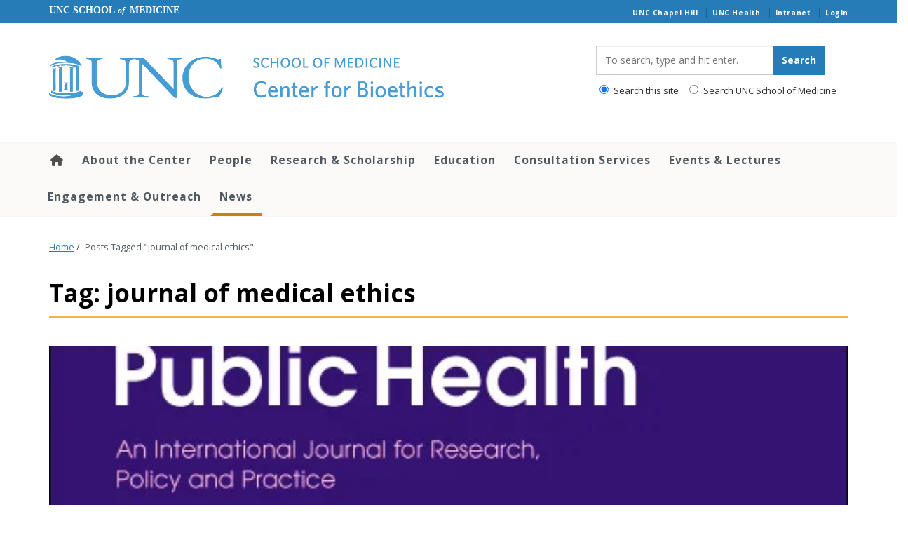

--- FILE ---
content_type: text/html; charset=UTF-8
request_url: https://bioethics.unc.edu/tag/journal-of-medical-ethics/
body_size: 29508
content:
<!DOCTYPE html>
<html class="no-js" lang="en-US">
<head>
  <meta charset="utf-8">
  <meta http-equiv="X-UA-Compatible" content="IE=edge"><script type="text/javascript">(window.NREUM||(NREUM={})).init={ajax:{deny_list:["bam.nr-data.net"]},feature_flags:["soft_nav"]};(window.NREUM||(NREUM={})).loader_config={licenseKey:"NRJS-65bb52155ced7a8c3ad",applicationID:"1181435906",browserID:"1181436976"};;/*! For license information please see nr-loader-rum-1.307.0.min.js.LICENSE.txt */
(()=>{var e,t,r={163:(e,t,r)=>{"use strict";r.d(t,{j:()=>E});var n=r(384),i=r(1741);var a=r(2555);r(860).K7.genericEvents;const s="experimental.resources",o="register",c=e=>{if(!e||"string"!=typeof e)return!1;try{document.createDocumentFragment().querySelector(e)}catch{return!1}return!0};var d=r(2614),u=r(944),l=r(8122);const f="[data-nr-mask]",g=e=>(0,l.a)(e,(()=>{const e={feature_flags:[],experimental:{allow_registered_children:!1,resources:!1},mask_selector:"*",block_selector:"[data-nr-block]",mask_input_options:{color:!1,date:!1,"datetime-local":!1,email:!1,month:!1,number:!1,range:!1,search:!1,tel:!1,text:!1,time:!1,url:!1,week:!1,textarea:!1,select:!1,password:!0}};return{ajax:{deny_list:void 0,block_internal:!0,enabled:!0,autoStart:!0},api:{get allow_registered_children(){return e.feature_flags.includes(o)||e.experimental.allow_registered_children},set allow_registered_children(t){e.experimental.allow_registered_children=t},duplicate_registered_data:!1},browser_consent_mode:{enabled:!1},distributed_tracing:{enabled:void 0,exclude_newrelic_header:void 0,cors_use_newrelic_header:void 0,cors_use_tracecontext_headers:void 0,allowed_origins:void 0},get feature_flags(){return e.feature_flags},set feature_flags(t){e.feature_flags=t},generic_events:{enabled:!0,autoStart:!0},harvest:{interval:30},jserrors:{enabled:!0,autoStart:!0},logging:{enabled:!0,autoStart:!0},metrics:{enabled:!0,autoStart:!0},obfuscate:void 0,page_action:{enabled:!0},page_view_event:{enabled:!0,autoStart:!0},page_view_timing:{enabled:!0,autoStart:!0},performance:{capture_marks:!1,capture_measures:!1,capture_detail:!0,resources:{get enabled(){return e.feature_flags.includes(s)||e.experimental.resources},set enabled(t){e.experimental.resources=t},asset_types:[],first_party_domains:[],ignore_newrelic:!0}},privacy:{cookies_enabled:!0},proxy:{assets:void 0,beacon:void 0},session:{expiresMs:d.wk,inactiveMs:d.BB},session_replay:{autoStart:!0,enabled:!1,preload:!1,sampling_rate:10,error_sampling_rate:100,collect_fonts:!1,inline_images:!1,fix_stylesheets:!0,mask_all_inputs:!0,get mask_text_selector(){return e.mask_selector},set mask_text_selector(t){c(t)?e.mask_selector="".concat(t,",").concat(f):""===t||null===t?e.mask_selector=f:(0,u.R)(5,t)},get block_class(){return"nr-block"},get ignore_class(){return"nr-ignore"},get mask_text_class(){return"nr-mask"},get block_selector(){return e.block_selector},set block_selector(t){c(t)?e.block_selector+=",".concat(t):""!==t&&(0,u.R)(6,t)},get mask_input_options(){return e.mask_input_options},set mask_input_options(t){t&&"object"==typeof t?e.mask_input_options={...t,password:!0}:(0,u.R)(7,t)}},session_trace:{enabled:!0,autoStart:!0},soft_navigations:{enabled:!0,autoStart:!0},spa:{enabled:!0,autoStart:!0},ssl:void 0,user_actions:{enabled:!0,elementAttributes:["id","className","tagName","type"]}}})());var p=r(6154),m=r(9324);let h=0;const v={buildEnv:m.F3,distMethod:m.Xs,version:m.xv,originTime:p.WN},b={consented:!1},y={appMetadata:{},get consented(){return this.session?.state?.consent||b.consented},set consented(e){b.consented=e},customTransaction:void 0,denyList:void 0,disabled:!1,harvester:void 0,isolatedBacklog:!1,isRecording:!1,loaderType:void 0,maxBytes:3e4,obfuscator:void 0,onerror:void 0,ptid:void 0,releaseIds:{},session:void 0,timeKeeper:void 0,registeredEntities:[],jsAttributesMetadata:{bytes:0},get harvestCount(){return++h}},_=e=>{const t=(0,l.a)(e,y),r=Object.keys(v).reduce((e,t)=>(e[t]={value:v[t],writable:!1,configurable:!0,enumerable:!0},e),{});return Object.defineProperties(t,r)};var w=r(5701);const x=e=>{const t=e.startsWith("http");e+="/",r.p=t?e:"https://"+e};var R=r(7836),k=r(3241);const A={accountID:void 0,trustKey:void 0,agentID:void 0,licenseKey:void 0,applicationID:void 0,xpid:void 0},S=e=>(0,l.a)(e,A),T=new Set;function E(e,t={},r,s){let{init:o,info:c,loader_config:d,runtime:u={},exposed:l=!0}=t;if(!c){const e=(0,n.pV)();o=e.init,c=e.info,d=e.loader_config}e.init=g(o||{}),e.loader_config=S(d||{}),c.jsAttributes??={},p.bv&&(c.jsAttributes.isWorker=!0),e.info=(0,a.D)(c);const f=e.init,m=[c.beacon,c.errorBeacon];T.has(e.agentIdentifier)||(f.proxy.assets&&(x(f.proxy.assets),m.push(f.proxy.assets)),f.proxy.beacon&&m.push(f.proxy.beacon),e.beacons=[...m],function(e){const t=(0,n.pV)();Object.getOwnPropertyNames(i.W.prototype).forEach(r=>{const n=i.W.prototype[r];if("function"!=typeof n||"constructor"===n)return;let a=t[r];e[r]&&!1!==e.exposed&&"micro-agent"!==e.runtime?.loaderType&&(t[r]=(...t)=>{const n=e[r](...t);return a?a(...t):n})})}(e),(0,n.US)("activatedFeatures",w.B)),u.denyList=[...f.ajax.deny_list||[],...f.ajax.block_internal?m:[]],u.ptid=e.agentIdentifier,u.loaderType=r,e.runtime=_(u),T.has(e.agentIdentifier)||(e.ee=R.ee.get(e.agentIdentifier),e.exposed=l,(0,k.W)({agentIdentifier:e.agentIdentifier,drained:!!w.B?.[e.agentIdentifier],type:"lifecycle",name:"initialize",feature:void 0,data:e.config})),T.add(e.agentIdentifier)}},384:(e,t,r)=>{"use strict";r.d(t,{NT:()=>s,US:()=>u,Zm:()=>o,bQ:()=>d,dV:()=>c,pV:()=>l});var n=r(6154),i=r(1863),a=r(1910);const s={beacon:"bam.nr-data.net",errorBeacon:"bam.nr-data.net"};function o(){return n.gm.NREUM||(n.gm.NREUM={}),void 0===n.gm.newrelic&&(n.gm.newrelic=n.gm.NREUM),n.gm.NREUM}function c(){let e=o();return e.o||(e.o={ST:n.gm.setTimeout,SI:n.gm.setImmediate||n.gm.setInterval,CT:n.gm.clearTimeout,XHR:n.gm.XMLHttpRequest,REQ:n.gm.Request,EV:n.gm.Event,PR:n.gm.Promise,MO:n.gm.MutationObserver,FETCH:n.gm.fetch,WS:n.gm.WebSocket},(0,a.i)(...Object.values(e.o))),e}function d(e,t){let r=o();r.initializedAgents??={},t.initializedAt={ms:(0,i.t)(),date:new Date},r.initializedAgents[e]=t}function u(e,t){o()[e]=t}function l(){return function(){let e=o();const t=e.info||{};e.info={beacon:s.beacon,errorBeacon:s.errorBeacon,...t}}(),function(){let e=o();const t=e.init||{};e.init={...t}}(),c(),function(){let e=o();const t=e.loader_config||{};e.loader_config={...t}}(),o()}},782:(e,t,r)=>{"use strict";r.d(t,{T:()=>n});const n=r(860).K7.pageViewTiming},860:(e,t,r)=>{"use strict";r.d(t,{$J:()=>u,K7:()=>c,P3:()=>d,XX:()=>i,Yy:()=>o,df:()=>a,qY:()=>n,v4:()=>s});const n="events",i="jserrors",a="browser/blobs",s="rum",o="browser/logs",c={ajax:"ajax",genericEvents:"generic_events",jserrors:i,logging:"logging",metrics:"metrics",pageAction:"page_action",pageViewEvent:"page_view_event",pageViewTiming:"page_view_timing",sessionReplay:"session_replay",sessionTrace:"session_trace",softNav:"soft_navigations",spa:"spa"},d={[c.pageViewEvent]:1,[c.pageViewTiming]:2,[c.metrics]:3,[c.jserrors]:4,[c.spa]:5,[c.ajax]:6,[c.sessionTrace]:7,[c.softNav]:8,[c.sessionReplay]:9,[c.logging]:10,[c.genericEvents]:11},u={[c.pageViewEvent]:s,[c.pageViewTiming]:n,[c.ajax]:n,[c.spa]:n,[c.softNav]:n,[c.metrics]:i,[c.jserrors]:i,[c.sessionTrace]:a,[c.sessionReplay]:a,[c.logging]:o,[c.genericEvents]:"ins"}},944:(e,t,r)=>{"use strict";r.d(t,{R:()=>i});var n=r(3241);function i(e,t){"function"==typeof console.debug&&(console.debug("New Relic Warning: https://github.com/newrelic/newrelic-browser-agent/blob/main/docs/warning-codes.md#".concat(e),t),(0,n.W)({agentIdentifier:null,drained:null,type:"data",name:"warn",feature:"warn",data:{code:e,secondary:t}}))}},1687:(e,t,r)=>{"use strict";r.d(t,{Ak:()=>d,Ze:()=>f,x3:()=>u});var n=r(3241),i=r(7836),a=r(3606),s=r(860),o=r(2646);const c={};function d(e,t){const r={staged:!1,priority:s.P3[t]||0};l(e),c[e].get(t)||c[e].set(t,r)}function u(e,t){e&&c[e]&&(c[e].get(t)&&c[e].delete(t),p(e,t,!1),c[e].size&&g(e))}function l(e){if(!e)throw new Error("agentIdentifier required");c[e]||(c[e]=new Map)}function f(e="",t="feature",r=!1){if(l(e),!e||!c[e].get(t)||r)return p(e,t);c[e].get(t).staged=!0,g(e)}function g(e){const t=Array.from(c[e]);t.every(([e,t])=>t.staged)&&(t.sort((e,t)=>e[1].priority-t[1].priority),t.forEach(([t])=>{c[e].delete(t),p(e,t)}))}function p(e,t,r=!0){const s=e?i.ee.get(e):i.ee,c=a.i.handlers;if(!s.aborted&&s.backlog&&c){if((0,n.W)({agentIdentifier:e,type:"lifecycle",name:"drain",feature:t}),r){const e=s.backlog[t],r=c[t];if(r){for(let t=0;e&&t<e.length;++t)m(e[t],r);Object.entries(r).forEach(([e,t])=>{Object.values(t||{}).forEach(t=>{t[0]?.on&&t[0]?.context()instanceof o.y&&t[0].on(e,t[1])})})}}s.isolatedBacklog||delete c[t],s.backlog[t]=null,s.emit("drain-"+t,[])}}function m(e,t){var r=e[1];Object.values(t[r]||{}).forEach(t=>{var r=e[0];if(t[0]===r){var n=t[1],i=e[3],a=e[2];n.apply(i,a)}})}},1738:(e,t,r)=>{"use strict";r.d(t,{U:()=>g,Y:()=>f});var n=r(3241),i=r(9908),a=r(1863),s=r(944),o=r(5701),c=r(3969),d=r(8362),u=r(860),l=r(4261);function f(e,t,r,a){const f=a||r;!f||f[e]&&f[e]!==d.d.prototype[e]||(f[e]=function(){(0,i.p)(c.xV,["API/"+e+"/called"],void 0,u.K7.metrics,r.ee),(0,n.W)({agentIdentifier:r.agentIdentifier,drained:!!o.B?.[r.agentIdentifier],type:"data",name:"api",feature:l.Pl+e,data:{}});try{return t.apply(this,arguments)}catch(e){(0,s.R)(23,e)}})}function g(e,t,r,n,s){const o=e.info;null===r?delete o.jsAttributes[t]:o.jsAttributes[t]=r,(s||null===r)&&(0,i.p)(l.Pl+n,[(0,a.t)(),t,r],void 0,"session",e.ee)}},1741:(e,t,r)=>{"use strict";r.d(t,{W:()=>a});var n=r(944),i=r(4261);class a{#e(e,...t){if(this[e]!==a.prototype[e])return this[e](...t);(0,n.R)(35,e)}addPageAction(e,t){return this.#e(i.hG,e,t)}register(e){return this.#e(i.eY,e)}recordCustomEvent(e,t){return this.#e(i.fF,e,t)}setPageViewName(e,t){return this.#e(i.Fw,e,t)}setCustomAttribute(e,t,r){return this.#e(i.cD,e,t,r)}noticeError(e,t){return this.#e(i.o5,e,t)}setUserId(e,t=!1){return this.#e(i.Dl,e,t)}setApplicationVersion(e){return this.#e(i.nb,e)}setErrorHandler(e){return this.#e(i.bt,e)}addRelease(e,t){return this.#e(i.k6,e,t)}log(e,t){return this.#e(i.$9,e,t)}start(){return this.#e(i.d3)}finished(e){return this.#e(i.BL,e)}recordReplay(){return this.#e(i.CH)}pauseReplay(){return this.#e(i.Tb)}addToTrace(e){return this.#e(i.U2,e)}setCurrentRouteName(e){return this.#e(i.PA,e)}interaction(e){return this.#e(i.dT,e)}wrapLogger(e,t,r){return this.#e(i.Wb,e,t,r)}measure(e,t){return this.#e(i.V1,e,t)}consent(e){return this.#e(i.Pv,e)}}},1863:(e,t,r)=>{"use strict";function n(){return Math.floor(performance.now())}r.d(t,{t:()=>n})},1910:(e,t,r)=>{"use strict";r.d(t,{i:()=>a});var n=r(944);const i=new Map;function a(...e){return e.every(e=>{if(i.has(e))return i.get(e);const t="function"==typeof e?e.toString():"",r=t.includes("[native code]"),a=t.includes("nrWrapper");return r||a||(0,n.R)(64,e?.name||t),i.set(e,r),r})}},2555:(e,t,r)=>{"use strict";r.d(t,{D:()=>o,f:()=>s});var n=r(384),i=r(8122);const a={beacon:n.NT.beacon,errorBeacon:n.NT.errorBeacon,licenseKey:void 0,applicationID:void 0,sa:void 0,queueTime:void 0,applicationTime:void 0,ttGuid:void 0,user:void 0,account:void 0,product:void 0,extra:void 0,jsAttributes:{},userAttributes:void 0,atts:void 0,transactionName:void 0,tNamePlain:void 0};function s(e){try{return!!e.licenseKey&&!!e.errorBeacon&&!!e.applicationID}catch(e){return!1}}const o=e=>(0,i.a)(e,a)},2614:(e,t,r)=>{"use strict";r.d(t,{BB:()=>s,H3:()=>n,g:()=>d,iL:()=>c,tS:()=>o,uh:()=>i,wk:()=>a});const n="NRBA",i="SESSION",a=144e5,s=18e5,o={STARTED:"session-started",PAUSE:"session-pause",RESET:"session-reset",RESUME:"session-resume",UPDATE:"session-update"},c={SAME_TAB:"same-tab",CROSS_TAB:"cross-tab"},d={OFF:0,FULL:1,ERROR:2}},2646:(e,t,r)=>{"use strict";r.d(t,{y:()=>n});class n{constructor(e){this.contextId=e}}},2843:(e,t,r)=>{"use strict";r.d(t,{G:()=>a,u:()=>i});var n=r(3878);function i(e,t=!1,r,i){(0,n.DD)("visibilitychange",function(){if(t)return void("hidden"===document.visibilityState&&e());e(document.visibilityState)},r,i)}function a(e,t,r){(0,n.sp)("pagehide",e,t,r)}},3241:(e,t,r)=>{"use strict";r.d(t,{W:()=>a});var n=r(6154);const i="newrelic";function a(e={}){try{n.gm.dispatchEvent(new CustomEvent(i,{detail:e}))}catch(e){}}},3606:(e,t,r)=>{"use strict";r.d(t,{i:()=>a});var n=r(9908);a.on=s;var i=a.handlers={};function a(e,t,r,a){s(a||n.d,i,e,t,r)}function s(e,t,r,i,a){a||(a="feature"),e||(e=n.d);var s=t[a]=t[a]||{};(s[r]=s[r]||[]).push([e,i])}},3878:(e,t,r)=>{"use strict";function n(e,t){return{capture:e,passive:!1,signal:t}}function i(e,t,r=!1,i){window.addEventListener(e,t,n(r,i))}function a(e,t,r=!1,i){document.addEventListener(e,t,n(r,i))}r.d(t,{DD:()=>a,jT:()=>n,sp:()=>i})},3969:(e,t,r)=>{"use strict";r.d(t,{TZ:()=>n,XG:()=>o,rs:()=>i,xV:()=>s,z_:()=>a});const n=r(860).K7.metrics,i="sm",a="cm",s="storeSupportabilityMetrics",o="storeEventMetrics"},4234:(e,t,r)=>{"use strict";r.d(t,{W:()=>a});var n=r(7836),i=r(1687);class a{constructor(e,t){this.agentIdentifier=e,this.ee=n.ee.get(e),this.featureName=t,this.blocked=!1}deregisterDrain(){(0,i.x3)(this.agentIdentifier,this.featureName)}}},4261:(e,t,r)=>{"use strict";r.d(t,{$9:()=>d,BL:()=>o,CH:()=>g,Dl:()=>_,Fw:()=>y,PA:()=>h,Pl:()=>n,Pv:()=>k,Tb:()=>l,U2:()=>a,V1:()=>R,Wb:()=>x,bt:()=>b,cD:()=>v,d3:()=>w,dT:()=>c,eY:()=>p,fF:()=>f,hG:()=>i,k6:()=>s,nb:()=>m,o5:()=>u});const n="api-",i="addPageAction",a="addToTrace",s="addRelease",o="finished",c="interaction",d="log",u="noticeError",l="pauseReplay",f="recordCustomEvent",g="recordReplay",p="register",m="setApplicationVersion",h="setCurrentRouteName",v="setCustomAttribute",b="setErrorHandler",y="setPageViewName",_="setUserId",w="start",x="wrapLogger",R="measure",k="consent"},5289:(e,t,r)=>{"use strict";r.d(t,{GG:()=>s,Qr:()=>c,sB:()=>o});var n=r(3878),i=r(6389);function a(){return"undefined"==typeof document||"complete"===document.readyState}function s(e,t){if(a())return e();const r=(0,i.J)(e),s=setInterval(()=>{a()&&(clearInterval(s),r())},500);(0,n.sp)("load",r,t)}function o(e){if(a())return e();(0,n.DD)("DOMContentLoaded",e)}function c(e){if(a())return e();(0,n.sp)("popstate",e)}},5607:(e,t,r)=>{"use strict";r.d(t,{W:()=>n});const n=(0,r(9566).bz)()},5701:(e,t,r)=>{"use strict";r.d(t,{B:()=>a,t:()=>s});var n=r(3241);const i=new Set,a={};function s(e,t){const r=t.agentIdentifier;a[r]??={},e&&"object"==typeof e&&(i.has(r)||(t.ee.emit("rumresp",[e]),a[r]=e,i.add(r),(0,n.W)({agentIdentifier:r,loaded:!0,drained:!0,type:"lifecycle",name:"load",feature:void 0,data:e})))}},6154:(e,t,r)=>{"use strict";r.d(t,{OF:()=>c,RI:()=>i,WN:()=>u,bv:()=>a,eN:()=>l,gm:()=>s,mw:()=>o,sb:()=>d});var n=r(1863);const i="undefined"!=typeof window&&!!window.document,a="undefined"!=typeof WorkerGlobalScope&&("undefined"!=typeof self&&self instanceof WorkerGlobalScope&&self.navigator instanceof WorkerNavigator||"undefined"!=typeof globalThis&&globalThis instanceof WorkerGlobalScope&&globalThis.navigator instanceof WorkerNavigator),s=i?window:"undefined"!=typeof WorkerGlobalScope&&("undefined"!=typeof self&&self instanceof WorkerGlobalScope&&self||"undefined"!=typeof globalThis&&globalThis instanceof WorkerGlobalScope&&globalThis),o=Boolean("hidden"===s?.document?.visibilityState),c=/iPad|iPhone|iPod/.test(s.navigator?.userAgent),d=c&&"undefined"==typeof SharedWorker,u=((()=>{const e=s.navigator?.userAgent?.match(/Firefox[/\s](\d+\.\d+)/);Array.isArray(e)&&e.length>=2&&e[1]})(),Date.now()-(0,n.t)()),l=()=>"undefined"!=typeof PerformanceNavigationTiming&&s?.performance?.getEntriesByType("navigation")?.[0]?.responseStart},6389:(e,t,r)=>{"use strict";function n(e,t=500,r={}){const n=r?.leading||!1;let i;return(...r)=>{n&&void 0===i&&(e.apply(this,r),i=setTimeout(()=>{i=clearTimeout(i)},t)),n||(clearTimeout(i),i=setTimeout(()=>{e.apply(this,r)},t))}}function i(e){let t=!1;return(...r)=>{t||(t=!0,e.apply(this,r))}}r.d(t,{J:()=>i,s:()=>n})},6630:(e,t,r)=>{"use strict";r.d(t,{T:()=>n});const n=r(860).K7.pageViewEvent},7699:(e,t,r)=>{"use strict";r.d(t,{It:()=>a,KC:()=>o,No:()=>i,qh:()=>s});var n=r(860);const i=16e3,a=1e6,s="SESSION_ERROR",o={[n.K7.logging]:!0,[n.K7.genericEvents]:!1,[n.K7.jserrors]:!1,[n.K7.ajax]:!1}},7836:(e,t,r)=>{"use strict";r.d(t,{P:()=>o,ee:()=>c});var n=r(384),i=r(8990),a=r(2646),s=r(5607);const o="nr@context:".concat(s.W),c=function e(t,r){var n={},s={},u={},l=!1;try{l=16===r.length&&d.initializedAgents?.[r]?.runtime.isolatedBacklog}catch(e){}var f={on:p,addEventListener:p,removeEventListener:function(e,t){var r=n[e];if(!r)return;for(var i=0;i<r.length;i++)r[i]===t&&r.splice(i,1)},emit:function(e,r,n,i,a){!1!==a&&(a=!0);if(c.aborted&&!i)return;t&&a&&t.emit(e,r,n);var o=g(n);m(e).forEach(e=>{e.apply(o,r)});var d=v()[s[e]];d&&d.push([f,e,r,o]);return o},get:h,listeners:m,context:g,buffer:function(e,t){const r=v();if(t=t||"feature",f.aborted)return;Object.entries(e||{}).forEach(([e,n])=>{s[n]=t,t in r||(r[t]=[])})},abort:function(){f._aborted=!0,Object.keys(f.backlog).forEach(e=>{delete f.backlog[e]})},isBuffering:function(e){return!!v()[s[e]]},debugId:r,backlog:l?{}:t&&"object"==typeof t.backlog?t.backlog:{},isolatedBacklog:l};return Object.defineProperty(f,"aborted",{get:()=>{let e=f._aborted||!1;return e||(t&&(e=t.aborted),e)}}),f;function g(e){return e&&e instanceof a.y?e:e?(0,i.I)(e,o,()=>new a.y(o)):new a.y(o)}function p(e,t){n[e]=m(e).concat(t)}function m(e){return n[e]||[]}function h(t){return u[t]=u[t]||e(f,t)}function v(){return f.backlog}}(void 0,"globalEE"),d=(0,n.Zm)();d.ee||(d.ee=c)},8122:(e,t,r)=>{"use strict";r.d(t,{a:()=>i});var n=r(944);function i(e,t){try{if(!e||"object"!=typeof e)return(0,n.R)(3);if(!t||"object"!=typeof t)return(0,n.R)(4);const r=Object.create(Object.getPrototypeOf(t),Object.getOwnPropertyDescriptors(t)),a=0===Object.keys(r).length?e:r;for(let s in a)if(void 0!==e[s])try{if(null===e[s]){r[s]=null;continue}Array.isArray(e[s])&&Array.isArray(t[s])?r[s]=Array.from(new Set([...e[s],...t[s]])):"object"==typeof e[s]&&"object"==typeof t[s]?r[s]=i(e[s],t[s]):r[s]=e[s]}catch(e){r[s]||(0,n.R)(1,e)}return r}catch(e){(0,n.R)(2,e)}}},8362:(e,t,r)=>{"use strict";r.d(t,{d:()=>a});var n=r(9566),i=r(1741);class a extends i.W{agentIdentifier=(0,n.LA)(16)}},8374:(e,t,r)=>{r.nc=(()=>{try{return document?.currentScript?.nonce}catch(e){}return""})()},8990:(e,t,r)=>{"use strict";r.d(t,{I:()=>i});var n=Object.prototype.hasOwnProperty;function i(e,t,r){if(n.call(e,t))return e[t];var i=r();if(Object.defineProperty&&Object.keys)try{return Object.defineProperty(e,t,{value:i,writable:!0,enumerable:!1}),i}catch(e){}return e[t]=i,i}},9324:(e,t,r)=>{"use strict";r.d(t,{F3:()=>i,Xs:()=>a,xv:()=>n});const n="1.307.0",i="PROD",a="CDN"},9566:(e,t,r)=>{"use strict";r.d(t,{LA:()=>o,bz:()=>s});var n=r(6154);const i="xxxxxxxx-xxxx-4xxx-yxxx-xxxxxxxxxxxx";function a(e,t){return e?15&e[t]:16*Math.random()|0}function s(){const e=n.gm?.crypto||n.gm?.msCrypto;let t,r=0;return e&&e.getRandomValues&&(t=e.getRandomValues(new Uint8Array(30))),i.split("").map(e=>"x"===e?a(t,r++).toString(16):"y"===e?(3&a()|8).toString(16):e).join("")}function o(e){const t=n.gm?.crypto||n.gm?.msCrypto;let r,i=0;t&&t.getRandomValues&&(r=t.getRandomValues(new Uint8Array(e)));const s=[];for(var o=0;o<e;o++)s.push(a(r,i++).toString(16));return s.join("")}},9908:(e,t,r)=>{"use strict";r.d(t,{d:()=>n,p:()=>i});var n=r(7836).ee.get("handle");function i(e,t,r,i,a){a?(a.buffer([e],i),a.emit(e,t,r)):(n.buffer([e],i),n.emit(e,t,r))}}},n={};function i(e){var t=n[e];if(void 0!==t)return t.exports;var a=n[e]={exports:{}};return r[e](a,a.exports,i),a.exports}i.m=r,i.d=(e,t)=>{for(var r in t)i.o(t,r)&&!i.o(e,r)&&Object.defineProperty(e,r,{enumerable:!0,get:t[r]})},i.f={},i.e=e=>Promise.all(Object.keys(i.f).reduce((t,r)=>(i.f[r](e,t),t),[])),i.u=e=>"nr-rum-1.307.0.min.js",i.o=(e,t)=>Object.prototype.hasOwnProperty.call(e,t),e={},t="NRBA-1.307.0.PROD:",i.l=(r,n,a,s)=>{if(e[r])e[r].push(n);else{var o,c;if(void 0!==a)for(var d=document.getElementsByTagName("script"),u=0;u<d.length;u++){var l=d[u];if(l.getAttribute("src")==r||l.getAttribute("data-webpack")==t+a){o=l;break}}if(!o){c=!0;var f={296:"sha512-3EXXyZqgAupfCzApe8jx8MLgGn3TbzhyI1Jve2HiIeHZU3eYpQT4hF0fMRkBBDdQT8+b9YmzmeYUZ4Q/8KBSNg=="};(o=document.createElement("script")).charset="utf-8",i.nc&&o.setAttribute("nonce",i.nc),o.setAttribute("data-webpack",t+a),o.src=r,0!==o.src.indexOf(window.location.origin+"/")&&(o.crossOrigin="anonymous"),f[s]&&(o.integrity=f[s])}e[r]=[n];var g=(t,n)=>{o.onerror=o.onload=null,clearTimeout(p);var i=e[r];if(delete e[r],o.parentNode&&o.parentNode.removeChild(o),i&&i.forEach(e=>e(n)),t)return t(n)},p=setTimeout(g.bind(null,void 0,{type:"timeout",target:o}),12e4);o.onerror=g.bind(null,o.onerror),o.onload=g.bind(null,o.onload),c&&document.head.appendChild(o)}},i.r=e=>{"undefined"!=typeof Symbol&&Symbol.toStringTag&&Object.defineProperty(e,Symbol.toStringTag,{value:"Module"}),Object.defineProperty(e,"__esModule",{value:!0})},i.p="https://js-agent.newrelic.com/",(()=>{var e={374:0,840:0};i.f.j=(t,r)=>{var n=i.o(e,t)?e[t]:void 0;if(0!==n)if(n)r.push(n[2]);else{var a=new Promise((r,i)=>n=e[t]=[r,i]);r.push(n[2]=a);var s=i.p+i.u(t),o=new Error;i.l(s,r=>{if(i.o(e,t)&&(0!==(n=e[t])&&(e[t]=void 0),n)){var a=r&&("load"===r.type?"missing":r.type),s=r&&r.target&&r.target.src;o.message="Loading chunk "+t+" failed: ("+a+": "+s+")",o.name="ChunkLoadError",o.type=a,o.request=s,n[1](o)}},"chunk-"+t,t)}};var t=(t,r)=>{var n,a,[s,o,c]=r,d=0;if(s.some(t=>0!==e[t])){for(n in o)i.o(o,n)&&(i.m[n]=o[n]);if(c)c(i)}for(t&&t(r);d<s.length;d++)a=s[d],i.o(e,a)&&e[a]&&e[a][0](),e[a]=0},r=self["webpackChunk:NRBA-1.307.0.PROD"]=self["webpackChunk:NRBA-1.307.0.PROD"]||[];r.forEach(t.bind(null,0)),r.push=t.bind(null,r.push.bind(r))})(),(()=>{"use strict";i(8374);var e=i(8362),t=i(860);const r=Object.values(t.K7);var n=i(163);var a=i(9908),s=i(1863),o=i(4261),c=i(1738);var d=i(1687),u=i(4234),l=i(5289),f=i(6154),g=i(944),p=i(384);const m=e=>f.RI&&!0===e?.privacy.cookies_enabled;function h(e){return!!(0,p.dV)().o.MO&&m(e)&&!0===e?.session_trace.enabled}var v=i(6389),b=i(7699);class y extends u.W{constructor(e,t){super(e.agentIdentifier,t),this.agentRef=e,this.abortHandler=void 0,this.featAggregate=void 0,this.loadedSuccessfully=void 0,this.onAggregateImported=new Promise(e=>{this.loadedSuccessfully=e}),this.deferred=Promise.resolve(),!1===e.init[this.featureName].autoStart?this.deferred=new Promise((t,r)=>{this.ee.on("manual-start-all",(0,v.J)(()=>{(0,d.Ak)(e.agentIdentifier,this.featureName),t()}))}):(0,d.Ak)(e.agentIdentifier,t)}importAggregator(e,t,r={}){if(this.featAggregate)return;const n=async()=>{let n;await this.deferred;try{if(m(e.init)){const{setupAgentSession:t}=await i.e(296).then(i.bind(i,3305));n=t(e)}}catch(e){(0,g.R)(20,e),this.ee.emit("internal-error",[e]),(0,a.p)(b.qh,[e],void 0,this.featureName,this.ee)}try{if(!this.#t(this.featureName,n,e.init))return(0,d.Ze)(this.agentIdentifier,this.featureName),void this.loadedSuccessfully(!1);const{Aggregate:i}=await t();this.featAggregate=new i(e,r),e.runtime.harvester.initializedAggregates.push(this.featAggregate),this.loadedSuccessfully(!0)}catch(e){(0,g.R)(34,e),this.abortHandler?.(),(0,d.Ze)(this.agentIdentifier,this.featureName,!0),this.loadedSuccessfully(!1),this.ee&&this.ee.abort()}};f.RI?(0,l.GG)(()=>n(),!0):n()}#t(e,r,n){if(this.blocked)return!1;switch(e){case t.K7.sessionReplay:return h(n)&&!!r;case t.K7.sessionTrace:return!!r;default:return!0}}}var _=i(6630),w=i(2614),x=i(3241);class R extends y{static featureName=_.T;constructor(e){var t;super(e,_.T),this.setupInspectionEvents(e.agentIdentifier),t=e,(0,c.Y)(o.Fw,function(e,r){"string"==typeof e&&("/"!==e.charAt(0)&&(e="/"+e),t.runtime.customTransaction=(r||"http://custom.transaction")+e,(0,a.p)(o.Pl+o.Fw,[(0,s.t)()],void 0,void 0,t.ee))},t),this.importAggregator(e,()=>i.e(296).then(i.bind(i,3943)))}setupInspectionEvents(e){const t=(t,r)=>{t&&(0,x.W)({agentIdentifier:e,timeStamp:t.timeStamp,loaded:"complete"===t.target.readyState,type:"window",name:r,data:t.target.location+""})};(0,l.sB)(e=>{t(e,"DOMContentLoaded")}),(0,l.GG)(e=>{t(e,"load")}),(0,l.Qr)(e=>{t(e,"navigate")}),this.ee.on(w.tS.UPDATE,(t,r)=>{(0,x.W)({agentIdentifier:e,type:"lifecycle",name:"session",data:r})})}}class k extends e.d{constructor(e){var t;(super(),f.gm)?(this.features={},(0,p.bQ)(this.agentIdentifier,this),this.desiredFeatures=new Set(e.features||[]),this.desiredFeatures.add(R),(0,n.j)(this,e,e.loaderType||"agent"),t=this,(0,c.Y)(o.cD,function(e,r,n=!1){if("string"==typeof e){if(["string","number","boolean"].includes(typeof r)||null===r)return(0,c.U)(t,e,r,o.cD,n);(0,g.R)(40,typeof r)}else(0,g.R)(39,typeof e)},t),function(e){(0,c.Y)(o.Dl,function(t,r=!1){if("string"!=typeof t&&null!==t)return void(0,g.R)(41,typeof t);const n=e.info.jsAttributes["enduser.id"];r&&null!=n&&n!==t?(0,a.p)(o.Pl+"setUserIdAndResetSession",[t],void 0,"session",e.ee):(0,c.U)(e,"enduser.id",t,o.Dl,!0)},e)}(this),function(e){(0,c.Y)(o.nb,function(t){if("string"==typeof t||null===t)return(0,c.U)(e,"application.version",t,o.nb,!1);(0,g.R)(42,typeof t)},e)}(this),function(e){(0,c.Y)(o.d3,function(){e.ee.emit("manual-start-all")},e)}(this),function(e){(0,c.Y)(o.Pv,function(t=!0){if("boolean"==typeof t){if((0,a.p)(o.Pl+o.Pv,[t],void 0,"session",e.ee),e.runtime.consented=t,t){const t=e.features.page_view_event;t.onAggregateImported.then(e=>{const r=t.featAggregate;e&&!r.sentRum&&r.sendRum()})}}else(0,g.R)(65,typeof t)},e)}(this),this.run()):(0,g.R)(21)}get config(){return{info:this.info,init:this.init,loader_config:this.loader_config,runtime:this.runtime}}get api(){return this}run(){try{const e=function(e){const t={};return r.forEach(r=>{t[r]=!!e[r]?.enabled}),t}(this.init),n=[...this.desiredFeatures];n.sort((e,r)=>t.P3[e.featureName]-t.P3[r.featureName]),n.forEach(r=>{if(!e[r.featureName]&&r.featureName!==t.K7.pageViewEvent)return;if(r.featureName===t.K7.spa)return void(0,g.R)(67);const n=function(e){switch(e){case t.K7.ajax:return[t.K7.jserrors];case t.K7.sessionTrace:return[t.K7.ajax,t.K7.pageViewEvent];case t.K7.sessionReplay:return[t.K7.sessionTrace];case t.K7.pageViewTiming:return[t.K7.pageViewEvent];default:return[]}}(r.featureName).filter(e=>!(e in this.features));n.length>0&&(0,g.R)(36,{targetFeature:r.featureName,missingDependencies:n}),this.features[r.featureName]=new r(this)})}catch(e){(0,g.R)(22,e);for(const e in this.features)this.features[e].abortHandler?.();const t=(0,p.Zm)();delete t.initializedAgents[this.agentIdentifier]?.features,delete this.sharedAggregator;return t.ee.get(this.agentIdentifier).abort(),!1}}}var A=i(2843),S=i(782);class T extends y{static featureName=S.T;constructor(e){super(e,S.T),f.RI&&((0,A.u)(()=>(0,a.p)("docHidden",[(0,s.t)()],void 0,S.T,this.ee),!0),(0,A.G)(()=>(0,a.p)("winPagehide",[(0,s.t)()],void 0,S.T,this.ee)),this.importAggregator(e,()=>i.e(296).then(i.bind(i,2117))))}}var E=i(3969);class I extends y{static featureName=E.TZ;constructor(e){super(e,E.TZ),f.RI&&document.addEventListener("securitypolicyviolation",e=>{(0,a.p)(E.xV,["Generic/CSPViolation/Detected"],void 0,this.featureName,this.ee)}),this.importAggregator(e,()=>i.e(296).then(i.bind(i,9623)))}}new k({features:[R,T,I],loaderType:"lite"})})()})();</script>
  <title>journal of medical ethics | UNC Center for Bioethics</title>
  <meta name="viewport" content="width=device-width, initial-scale=1">
  <!-- Google Tag Manager -->
<script>(function(w,d,s,l,i){w[l]=w[l]||[];w[l].push({'gtm.start':
new Date().getTime(),event:'gtm.js'});var f=d.getElementsByTagName(s)[0],
j=d.createElement(s),dl=l!='dataLayer'?'&l='+l:'';j.async=true;j.src=
'https://www.googletagmanager.com/gtm.js?id='+i+dl;f.parentNode.insertBefore(j,f);
})(window,document,'script','dataLayer','GTM-N64XDS5');</script>
<!-- End Google Tag Manager -->
  
  <meta name='robots' content='max-image-preview:large' />
	<style>img:is([sizes="auto" i], [sizes^="auto," i]) { contain-intrinsic-size: 3000px 1500px }</style>
	<link rel='dns-prefetch' href='//bioethics.unc.edu' />
<link rel='dns-prefetch' href='//cdn.jsdelivr.net' />
<script type="text/javascript">
/* <![CDATA[ */
window._wpemojiSettings = {"baseUrl":"https:\/\/s.w.org\/images\/core\/emoji\/16.0.1\/72x72\/","ext":".png","svgUrl":"https:\/\/s.w.org\/images\/core\/emoji\/16.0.1\/svg\/","svgExt":".svg","source":{"concatemoji":"https:\/\/bioethics.unc.edu\/wp-includes\/js\/wp-emoji-release.min.js?ver=6.8.3"}};
/*! This file is auto-generated */
!function(s,n){var o,i,e;function c(e){try{var t={supportTests:e,timestamp:(new Date).valueOf()};sessionStorage.setItem(o,JSON.stringify(t))}catch(e){}}function p(e,t,n){e.clearRect(0,0,e.canvas.width,e.canvas.height),e.fillText(t,0,0);var t=new Uint32Array(e.getImageData(0,0,e.canvas.width,e.canvas.height).data),a=(e.clearRect(0,0,e.canvas.width,e.canvas.height),e.fillText(n,0,0),new Uint32Array(e.getImageData(0,0,e.canvas.width,e.canvas.height).data));return t.every(function(e,t){return e===a[t]})}function u(e,t){e.clearRect(0,0,e.canvas.width,e.canvas.height),e.fillText(t,0,0);for(var n=e.getImageData(16,16,1,1),a=0;a<n.data.length;a++)if(0!==n.data[a])return!1;return!0}function f(e,t,n,a){switch(t){case"flag":return n(e,"\ud83c\udff3\ufe0f\u200d\u26a7\ufe0f","\ud83c\udff3\ufe0f\u200b\u26a7\ufe0f")?!1:!n(e,"\ud83c\udde8\ud83c\uddf6","\ud83c\udde8\u200b\ud83c\uddf6")&&!n(e,"\ud83c\udff4\udb40\udc67\udb40\udc62\udb40\udc65\udb40\udc6e\udb40\udc67\udb40\udc7f","\ud83c\udff4\u200b\udb40\udc67\u200b\udb40\udc62\u200b\udb40\udc65\u200b\udb40\udc6e\u200b\udb40\udc67\u200b\udb40\udc7f");case"emoji":return!a(e,"\ud83e\udedf")}return!1}function g(e,t,n,a){var r="undefined"!=typeof WorkerGlobalScope&&self instanceof WorkerGlobalScope?new OffscreenCanvas(300,150):s.createElement("canvas"),o=r.getContext("2d",{willReadFrequently:!0}),i=(o.textBaseline="top",o.font="600 32px Arial",{});return e.forEach(function(e){i[e]=t(o,e,n,a)}),i}function t(e){var t=s.createElement("script");t.src=e,t.defer=!0,s.head.appendChild(t)}"undefined"!=typeof Promise&&(o="wpEmojiSettingsSupports",i=["flag","emoji"],n.supports={everything:!0,everythingExceptFlag:!0},e=new Promise(function(e){s.addEventListener("DOMContentLoaded",e,{once:!0})}),new Promise(function(t){var n=function(){try{var e=JSON.parse(sessionStorage.getItem(o));if("object"==typeof e&&"number"==typeof e.timestamp&&(new Date).valueOf()<e.timestamp+604800&&"object"==typeof e.supportTests)return e.supportTests}catch(e){}return null}();if(!n){if("undefined"!=typeof Worker&&"undefined"!=typeof OffscreenCanvas&&"undefined"!=typeof URL&&URL.createObjectURL&&"undefined"!=typeof Blob)try{var e="postMessage("+g.toString()+"("+[JSON.stringify(i),f.toString(),p.toString(),u.toString()].join(",")+"));",a=new Blob([e],{type:"text/javascript"}),r=new Worker(URL.createObjectURL(a),{name:"wpTestEmojiSupports"});return void(r.onmessage=function(e){c(n=e.data),r.terminate(),t(n)})}catch(e){}c(n=g(i,f,p,u))}t(n)}).then(function(e){for(var t in e)n.supports[t]=e[t],n.supports.everything=n.supports.everything&&n.supports[t],"flag"!==t&&(n.supports.everythingExceptFlag=n.supports.everythingExceptFlag&&n.supports[t]);n.supports.everythingExceptFlag=n.supports.everythingExceptFlag&&!n.supports.flag,n.DOMReady=!1,n.readyCallback=function(){n.DOMReady=!0}}).then(function(){return e}).then(function(){var e;n.supports.everything||(n.readyCallback(),(e=n.source||{}).concatemoji?t(e.concatemoji):e.wpemoji&&e.twemoji&&(t(e.twemoji),t(e.wpemoji)))}))}((window,document),window._wpemojiSettings);
/* ]]> */
</script>
<link rel="stylesheet" href="https://bioethics.unc.edu/wp-content/plugins/unc-cookie-banner/./dist/cookie-banner.css?ver=22447759e5dd5bf1c282">
<style id='wp-emoji-styles-inline-css' type='text/css'>

	img.wp-smiley, img.emoji {
		display: inline !important;
		border: none !important;
		box-shadow: none !important;
		height: 1em !important;
		width: 1em !important;
		margin: 0 0.07em !important;
		vertical-align: -0.1em !important;
		background: none !important;
		padding: 0 !important;
	}
</style>
<link rel="stylesheet" href="https://bioethics.unc.edu/wp-includes/css/dist/block-library/style.min.css?ver=6.8.3">
<style id='wp-block-library-theme-inline-css' type='text/css'>
.wp-block-audio :where(figcaption){color:#555;font-size:13px;text-align:center}.is-dark-theme .wp-block-audio :where(figcaption){color:#ffffffa6}.wp-block-audio{margin:0 0 1em}.wp-block-code{border:1px solid #ccc;border-radius:4px;font-family:Menlo,Consolas,monaco,monospace;padding:.8em 1em}.wp-block-embed :where(figcaption){color:#555;font-size:13px;text-align:center}.is-dark-theme .wp-block-embed :where(figcaption){color:#ffffffa6}.wp-block-embed{margin:0 0 1em}.blocks-gallery-caption{color:#555;font-size:13px;text-align:center}.is-dark-theme .blocks-gallery-caption{color:#ffffffa6}:root :where(.wp-block-image figcaption){color:#555;font-size:13px;text-align:center}.is-dark-theme :root :where(.wp-block-image figcaption){color:#ffffffa6}.wp-block-image{margin:0 0 1em}.wp-block-pullquote{border-bottom:4px solid;border-top:4px solid;color:currentColor;margin-bottom:1.75em}.wp-block-pullquote cite,.wp-block-pullquote footer,.wp-block-pullquote__citation{color:currentColor;font-size:.8125em;font-style:normal;text-transform:uppercase}.wp-block-quote{border-left:.25em solid;margin:0 0 1.75em;padding-left:1em}.wp-block-quote cite,.wp-block-quote footer{color:currentColor;font-size:.8125em;font-style:normal;position:relative}.wp-block-quote:where(.has-text-align-right){border-left:none;border-right:.25em solid;padding-left:0;padding-right:1em}.wp-block-quote:where(.has-text-align-center){border:none;padding-left:0}.wp-block-quote.is-large,.wp-block-quote.is-style-large,.wp-block-quote:where(.is-style-plain){border:none}.wp-block-search .wp-block-search__label{font-weight:700}.wp-block-search__button{border:1px solid #ccc;padding:.375em .625em}:where(.wp-block-group.has-background){padding:1.25em 2.375em}.wp-block-separator.has-css-opacity{opacity:.4}.wp-block-separator{border:none;border-bottom:2px solid;margin-left:auto;margin-right:auto}.wp-block-separator.has-alpha-channel-opacity{opacity:1}.wp-block-separator:not(.is-style-wide):not(.is-style-dots){width:100px}.wp-block-separator.has-background:not(.is-style-dots){border-bottom:none;height:1px}.wp-block-separator.has-background:not(.is-style-wide):not(.is-style-dots){height:2px}.wp-block-table{margin:0 0 1em}.wp-block-table td,.wp-block-table th{word-break:normal}.wp-block-table :where(figcaption){color:#555;font-size:13px;text-align:center}.is-dark-theme .wp-block-table :where(figcaption){color:#ffffffa6}.wp-block-video :where(figcaption){color:#555;font-size:13px;text-align:center}.is-dark-theme .wp-block-video :where(figcaption){color:#ffffffa6}.wp-block-video{margin:0 0 1em}:root :where(.wp-block-template-part.has-background){margin-bottom:0;margin-top:0;padding:1.25em 2.375em}
</style>
<style id='classic-theme-styles-inline-css' type='text/css'>
/*! This file is auto-generated */
.wp-block-button__link{color:#fff;background-color:#32373c;border-radius:9999px;box-shadow:none;text-decoration:none;padding:calc(.667em + 2px) calc(1.333em + 2px);font-size:1.125em}.wp-block-file__button{background:#32373c;color:#fff;text-decoration:none}
</style>
<style id='utility-bar-utility-bar-style-inline-css' type='text/css'>
:root :where(#unc-utility-bar),:root :where(.wp-block-utility-bar-utility-bar){background:#007fae;display:flex;justify-content:center;white-space:nowrap}:root :where(#unc-utility-bar):not(.wp-block),:root :where(.wp-block-utility-bar-utility-bar):not(.wp-block){font-size:11.8px;letter-spacing:normal;line-height:14.8px;margin-top:0;padding-bottom:.5rem;padding-top:.5rem}:root :where(#unc-utility-bar) .utility-bar-skip-link,:root :where(#unc-utility-bar) nav[aria-label=skip]>a,:root :where(.wp-block-utility-bar-utility-bar) .utility-bar-skip-link,:root :where(.wp-block-utility-bar-utility-bar) nav[aria-label=skip]>a{color:var(--wp--preset--color--black,#000);font-weight:700}:root :where(#unc-utility-bar)>div,:root :where(.wp-block-utility-bar-utility-bar)>div{max-width:var(--wp--style--global--content-size,1170px);width:100%}:root :where(#unc-utility-bar),:root :where(#unc-utility-bar) a,:root :where(.wp-block-utility-bar-utility-bar),:root :where(.wp-block-utility-bar-utility-bar) a{color:#fff;text-decoration:none}:root :where(#unc-utility-bar) a:focus,:root :where(#unc-utility-bar) a:hover,:root :where(.wp-block-utility-bar-utility-bar) a:focus,:root :where(.wp-block-utility-bar-utility-bar) a:hover{text-decoration:underline!important}:root :where(#unc-utility-bar) .utility-bar-container,:root :where(.wp-block-utility-bar-utility-bar) .utility-bar-container{max-width:var(--wp--style--global--content-size,1170px);padding:0;width:100%}:root :where(#unc-utility-bar) .utility-bar-row,:root :where(.wp-block-utility-bar-utility-bar) .utility-bar-row{align-content:space-between;container-name:utility-bar-row;container-type:inline-size;display:flex;flex-direction:row;justify-content:space-between}:root :where(#unc-utility-bar) #unc-link-column-left,:root :where(#unc-utility-bar) #unc-ub-title,:root :where(.wp-block-utility-bar-utility-bar) #unc-link-column-left,:root :where(.wp-block-utility-bar-utility-bar) #unc-ub-title{display:none;flex:1;font-family:Times New Roman,serif!important;margin:auto 0}@container utility-bar-row (min-width: 900px){:root :where(#unc-utility-bar) #unc-link-column-left,:root :where(#unc-utility-bar) #unc-ub-title,:root :where(.wp-block-utility-bar-utility-bar) #unc-link-column-left,:root :where(.wp-block-utility-bar-utility-bar) #unc-ub-title{display:flex;flex:0 0 auto;width:33.33333333%}}:root :where(#unc-utility-bar) #unc-link-column-left .utility-bar-unc-link,:root :where(#unc-utility-bar) #unc-ub-title .utility-bar-unc-link,:root :where(.wp-block-utility-bar-utility-bar) #unc-link-column-left .utility-bar-unc-link,:root :where(.wp-block-utility-bar-utility-bar) #unc-ub-title .utility-bar-unc-link{font-family:Times New Roman,serif!important;font-size:11.8px!important;padding:0;text-transform:uppercase}:root :where(#unc-utility-bar) #unc-link-column-left .utility-bar-unc-link span.em,:root :where(#unc-utility-bar) #unc-ub-title .utility-bar-unc-link span.em,:root :where(.wp-block-utility-bar-utility-bar) #unc-link-column-left .utility-bar-unc-link span.em,:root :where(.wp-block-utility-bar-utility-bar) #unc-ub-title .utility-bar-unc-link span.em{font-style:italic;text-transform:lowercase}:root :where(#unc-utility-bar) #unc-link-column-right,:root :where(#unc-utility-bar) #unc-ub-nav,:root :where(.wp-block-utility-bar-utility-bar) #unc-link-column-right,:root :where(.wp-block-utility-bar-utility-bar) #unc-ub-nav{flex:0 0 auto;flex:1;margin:auto 0;width:100%}@container utility-bar-row (min-width: 900px){:root :where(#unc-utility-bar) #unc-link-column-right,:root :where(#unc-utility-bar) #unc-ub-nav,:root :where(.wp-block-utility-bar-utility-bar) #unc-link-column-right,:root :where(.wp-block-utility-bar-utility-bar) #unc-ub-nav{flex:0 0 auto;flex:0;width:66.66666667%}}:root :where(#unc-utility-bar) #unc-link-column-right #utiltity-bar-nav,:root :where(#unc-utility-bar) #unc-ub-nav #utiltity-bar-nav,:root :where(.wp-block-utility-bar-utility-bar) #unc-link-column-right #utiltity-bar-nav,:root :where(.wp-block-utility-bar-utility-bar) #unc-ub-nav #utiltity-bar-nav{align-items:center;display:flex;flex-direction:row;flex-wrap:nowrap;height:100%;margin:0;padding:0}@container utility-bar-row (min-width: 900px){:root :where(#unc-utility-bar) #unc-link-column-right #utiltity-bar-nav,:root :where(#unc-utility-bar) #unc-ub-nav #utiltity-bar-nav,:root :where(.wp-block-utility-bar-utility-bar) #unc-link-column-right #utiltity-bar-nav,:root :where(.wp-block-utility-bar-utility-bar) #unc-ub-nav #utiltity-bar-nav{justify-content:end}}:root :where(#unc-utility-bar) #unc-link-column-right #utiltity-bar-nav .utiltity-bar-nav-item,:root :where(#unc-utility-bar) #unc-ub-nav #utiltity-bar-nav .utiltity-bar-nav-item,:root :where(.wp-block-utility-bar-utility-bar) #unc-link-column-right #utiltity-bar-nav .utiltity-bar-nav-item,:root :where(.wp-block-utility-bar-utility-bar) #unc-ub-nav #utiltity-bar-nav .utiltity-bar-nav-item{flex:1;font-family:Verdana,Arial,sans-serif!important;line-height:110%;list-style-type:none;margin:auto 0;text-align:center}:root :where(#unc-utility-bar) #unc-link-column-right #utiltity-bar-nav .utiltity-bar-nav-item:last-child,:root :where(#unc-utility-bar) #unc-ub-nav #utiltity-bar-nav .utiltity-bar-nav-item:last-child,:root :where(.wp-block-utility-bar-utility-bar) #unc-link-column-right #utiltity-bar-nav .utiltity-bar-nav-item:last-child,:root :where(.wp-block-utility-bar-utility-bar) #unc-ub-nav #utiltity-bar-nav .utiltity-bar-nav-item:last-child{padding-right:0}:root :where(#unc-utility-bar) #unc-link-column-right #utiltity-bar-nav .utiltity-bar-nav-item:not(:last-child),:root :where(#unc-utility-bar) #unc-ub-nav #utiltity-bar-nav .utiltity-bar-nav-item:not(:last-child),:root :where(.wp-block-utility-bar-utility-bar) #unc-link-column-right #utiltity-bar-nav .utiltity-bar-nav-item:not(:last-child),:root :where(.wp-block-utility-bar-utility-bar) #unc-ub-nav #utiltity-bar-nav .utiltity-bar-nav-item:not(:last-child){border-right:.01em solid}:root :where(#unc-utility-bar) #unc-link-column-right #utiltity-bar-nav .utiltity-bar-nav-item .utiltity-bar-link,:root :where(#unc-utility-bar) #unc-ub-nav #utiltity-bar-nav .utiltity-bar-nav-item .utiltity-bar-link,:root :where(.wp-block-utility-bar-utility-bar) #unc-link-column-right #utiltity-bar-nav .utiltity-bar-nav-item .utiltity-bar-link,:root :where(.wp-block-utility-bar-utility-bar) #unc-ub-nav #utiltity-bar-nav .utiltity-bar-nav-item .utiltity-bar-link{font-family:Verdana,Arial,sans-serif!important;font-size:11.8px!important;padding:0 .5rem;white-space:nowrap}:root :where(#unc-utility-bar) #unc-link-column-right #utiltity-bar-nav .utiltity-bar-nav-item.md-down-hidden-list-item,:root :where(#unc-utility-bar) #unc-ub-nav #utiltity-bar-nav .utiltity-bar-nav-item.md-down-hidden-list-item,:root :where(.wp-block-utility-bar-utility-bar) #unc-link-column-right #utiltity-bar-nav .utiltity-bar-nav-item.md-down-hidden-list-item,:root :where(.wp-block-utility-bar-utility-bar) #unc-ub-nav #utiltity-bar-nav .utiltity-bar-nav-item.md-down-hidden-list-item{display:none}@container utility-bar-row (min-width: 560px){:root :where(#unc-utility-bar) #unc-link-column-right #utiltity-bar-nav .utiltity-bar-nav-item.md-down-hidden-list-item,:root :where(#unc-utility-bar) #unc-ub-nav #utiltity-bar-nav .utiltity-bar-nav-item.md-down-hidden-list-item,:root :where(.wp-block-utility-bar-utility-bar) #unc-link-column-right #utiltity-bar-nav .utiltity-bar-nav-item.md-down-hidden-list-item,:root :where(.wp-block-utility-bar-utility-bar) #unc-ub-nav #utiltity-bar-nav .utiltity-bar-nav-item.md-down-hidden-list-item{display:inline}}:root :where(#unc-utility-bar).blue,:root :where(#unc-utility-bar).is-style-blue,:root :where(.wp-block-utility-bar-utility-bar).blue,:root :where(.wp-block-utility-bar-utility-bar).is-style-blue{background:#007fae}:root :where(#unc-utility-bar).blue .wp-block-utility-bar-utility-bar,:root :where(#unc-utility-bar).is-style-blue .wp-block-utility-bar-utility-bar,:root :where(.wp-block-utility-bar-utility-bar).blue .wp-block-utility-bar-utility-bar,:root :where(.wp-block-utility-bar-utility-bar).is-style-blue .wp-block-utility-bar-utility-bar{background:#007fae}:root :where(#unc-utility-bar).gray,:root :where(#unc-utility-bar).is-style-gray,:root :where(.wp-block-utility-bar-utility-bar).gray,:root :where(.wp-block-utility-bar-utility-bar).is-style-gray{background:#747474}:root :where(#unc-utility-bar).gray .wp-block-utility-bar-utility-bar,:root :where(#unc-utility-bar).is-style-gray .wp-block-utility-bar-utility-bar,:root :where(.wp-block-utility-bar-utility-bar).gray .wp-block-utility-bar-utility-bar,:root :where(.wp-block-utility-bar-utility-bar).is-style-gray .wp-block-utility-bar-utility-bar{background:#747474}:root :where(#unc-utility-bar).dark-gray,:root :where(#unc-utility-bar).is-style-dark-gray,:root :where(.wp-block-utility-bar-utility-bar).dark-gray,:root :where(.wp-block-utility-bar-utility-bar).is-style-dark-gray{background:#414141}:root :where(#unc-utility-bar).dark-gray .wp-block-utility-bar-utility-bar,:root :where(#unc-utility-bar).is-style-dark-gray .wp-block-utility-bar-utility-bar,:root :where(.wp-block-utility-bar-utility-bar).dark-gray .wp-block-utility-bar-utility-bar,:root :where(.wp-block-utility-bar-utility-bar).is-style-dark-gray .wp-block-utility-bar-utility-bar{background:#414141}:root :where(#unc-utility-bar).is-style-navy,:root :where(#unc-utility-bar).navy,:root :where(.wp-block-utility-bar-utility-bar).is-style-navy,:root :where(.wp-block-utility-bar-utility-bar).navy{background:#13294b}:root :where(#unc-utility-bar).is-style-navy .wp-block-utility-bar-utility-bar,:root :where(#unc-utility-bar).navy .wp-block-utility-bar-utility-bar,:root :where(.wp-block-utility-bar-utility-bar).is-style-navy .wp-block-utility-bar-utility-bar,:root :where(.wp-block-utility-bar-utility-bar).navy .wp-block-utility-bar-utility-bar{background:#13294b}:root :where(#unc-utility-bar).black,:root :where(#unc-utility-bar).is-style-black,:root :where(.wp-block-utility-bar-utility-bar).black,:root :where(.wp-block-utility-bar-utility-bar).is-style-black{background:#151515}:root :where(#unc-utility-bar).black .wp-block-utility-bar-utility-bar,:root :where(#unc-utility-bar).is-style-black .wp-block-utility-bar-utility-bar,:root :where(.wp-block-utility-bar-utility-bar).black .wp-block-utility-bar-utility-bar,:root :where(.wp-block-utility-bar-utility-bar).is-style-black .wp-block-utility-bar-utility-bar{background:#151515}:root :where(#unc-utility-bar).is-style-white,:root :where(#unc-utility-bar).white,:root :where(.wp-block-utility-bar-utility-bar).is-style-white,:root :where(.wp-block-utility-bar-utility-bar).white{background:#fff;color:#007fae!important}:root :where(#unc-utility-bar).is-style-white a,:root :where(#unc-utility-bar).white a,:root :where(.wp-block-utility-bar-utility-bar).is-style-white a,:root :where(.wp-block-utility-bar-utility-bar).white a{background:#fff;color:#007fae!important}:root :where(#unc-utility-bar).is-style-white .wp-block-utility-bar-utility-bar,:root :where(#unc-utility-bar).white .wp-block-utility-bar-utility-bar,:root :where(.wp-block-utility-bar-utility-bar).is-style-white .wp-block-utility-bar-utility-bar,:root :where(.wp-block-utility-bar-utility-bar).white .wp-block-utility-bar-utility-bar{background:#fff}.editor-styles-wrapper a.utility-bar-unc-link,.editor-styles-wrapper a.utiltity-bar-link{cursor:not-allowed;pointer-events:none!important}

</style>
<link rel="stylesheet" href="https://bioethics.unc.edu/wp-includes/js/mediaelement/mediaelementplayer-legacy.min.css?ver=4.2.17">
<link rel="stylesheet" href="https://bioethics.unc.edu/wp-includes/js/mediaelement/wp-mediaelement.min.css?ver=6.8.3">
<link rel="stylesheet" href="https://bioethics.unc.edu/wp-content/plugins/toolset-blocks/public/css/views-frontend.css?ver=3.6.21">
<style id='view_editor_gutenberg_frontend_assets-inline-css' type='text/css'>
.wpv-sort-list-dropdown.wpv-sort-list-dropdown-style-default > span.wpv-sort-list,.wpv-sort-list-dropdown.wpv-sort-list-dropdown-style-default .wpv-sort-list-item {border-color: #cdcdcd;}.wpv-sort-list-dropdown.wpv-sort-list-dropdown-style-default .wpv-sort-list-item a {color: #444;background-color: #fff;}.wpv-sort-list-dropdown.wpv-sort-list-dropdown-style-default a:hover,.wpv-sort-list-dropdown.wpv-sort-list-dropdown-style-default a:focus {color: #000;background-color: #eee;}.wpv-sort-list-dropdown.wpv-sort-list-dropdown-style-default .wpv-sort-list-item.wpv-sort-list-current a {color: #000;background-color: #eee;}
.wpv-sort-list-dropdown.wpv-sort-list-dropdown-style-default > span.wpv-sort-list,.wpv-sort-list-dropdown.wpv-sort-list-dropdown-style-default .wpv-sort-list-item {border-color: #cdcdcd;}.wpv-sort-list-dropdown.wpv-sort-list-dropdown-style-default .wpv-sort-list-item a {color: #444;background-color: #fff;}.wpv-sort-list-dropdown.wpv-sort-list-dropdown-style-default a:hover,.wpv-sort-list-dropdown.wpv-sort-list-dropdown-style-default a:focus {color: #000;background-color: #eee;}.wpv-sort-list-dropdown.wpv-sort-list-dropdown-style-default .wpv-sort-list-item.wpv-sort-list-current a {color: #000;background-color: #eee;}.wpv-sort-list-dropdown.wpv-sort-list-dropdown-style-grey > span.wpv-sort-list,.wpv-sort-list-dropdown.wpv-sort-list-dropdown-style-grey .wpv-sort-list-item {border-color: #cdcdcd;}.wpv-sort-list-dropdown.wpv-sort-list-dropdown-style-grey .wpv-sort-list-item a {color: #444;background-color: #eeeeee;}.wpv-sort-list-dropdown.wpv-sort-list-dropdown-style-grey a:hover,.wpv-sort-list-dropdown.wpv-sort-list-dropdown-style-grey a:focus {color: #000;background-color: #e5e5e5;}.wpv-sort-list-dropdown.wpv-sort-list-dropdown-style-grey .wpv-sort-list-item.wpv-sort-list-current a {color: #000;background-color: #e5e5e5;}
.wpv-sort-list-dropdown.wpv-sort-list-dropdown-style-default > span.wpv-sort-list,.wpv-sort-list-dropdown.wpv-sort-list-dropdown-style-default .wpv-sort-list-item {border-color: #cdcdcd;}.wpv-sort-list-dropdown.wpv-sort-list-dropdown-style-default .wpv-sort-list-item a {color: #444;background-color: #fff;}.wpv-sort-list-dropdown.wpv-sort-list-dropdown-style-default a:hover,.wpv-sort-list-dropdown.wpv-sort-list-dropdown-style-default a:focus {color: #000;background-color: #eee;}.wpv-sort-list-dropdown.wpv-sort-list-dropdown-style-default .wpv-sort-list-item.wpv-sort-list-current a {color: #000;background-color: #eee;}.wpv-sort-list-dropdown.wpv-sort-list-dropdown-style-grey > span.wpv-sort-list,.wpv-sort-list-dropdown.wpv-sort-list-dropdown-style-grey .wpv-sort-list-item {border-color: #cdcdcd;}.wpv-sort-list-dropdown.wpv-sort-list-dropdown-style-grey .wpv-sort-list-item a {color: #444;background-color: #eeeeee;}.wpv-sort-list-dropdown.wpv-sort-list-dropdown-style-grey a:hover,.wpv-sort-list-dropdown.wpv-sort-list-dropdown-style-grey a:focus {color: #000;background-color: #e5e5e5;}.wpv-sort-list-dropdown.wpv-sort-list-dropdown-style-grey .wpv-sort-list-item.wpv-sort-list-current a {color: #000;background-color: #e5e5e5;}.wpv-sort-list-dropdown.wpv-sort-list-dropdown-style-blue > span.wpv-sort-list,.wpv-sort-list-dropdown.wpv-sort-list-dropdown-style-blue .wpv-sort-list-item {border-color: #0099cc;}.wpv-sort-list-dropdown.wpv-sort-list-dropdown-style-blue .wpv-sort-list-item a {color: #444;background-color: #cbddeb;}.wpv-sort-list-dropdown.wpv-sort-list-dropdown-style-blue a:hover,.wpv-sort-list-dropdown.wpv-sort-list-dropdown-style-blue a:focus {color: #000;background-color: #95bedd;}.wpv-sort-list-dropdown.wpv-sort-list-dropdown-style-blue .wpv-sort-list-item.wpv-sort-list-current a {color: #000;background-color: #95bedd;}
</style>
<style id='global-styles-inline-css' type='text/css'>
:root{--wp--preset--aspect-ratio--square: 1;--wp--preset--aspect-ratio--4-3: 4/3;--wp--preset--aspect-ratio--3-4: 3/4;--wp--preset--aspect-ratio--3-2: 3/2;--wp--preset--aspect-ratio--2-3: 2/3;--wp--preset--aspect-ratio--16-9: 16/9;--wp--preset--aspect-ratio--9-16: 9/16;--wp--preset--color--black: #000000;--wp--preset--color--cyan-bluish-gray: #abb8c3;--wp--preset--color--white: #ffffff;--wp--preset--color--pale-pink: #f78da7;--wp--preset--color--vivid-red: #cf2e2e;--wp--preset--color--luminous-vivid-orange: #ff6900;--wp--preset--color--luminous-vivid-amber: #fcb900;--wp--preset--color--light-green-cyan: #7bdcb5;--wp--preset--color--vivid-green-cyan: #00d084;--wp--preset--color--pale-cyan-blue: #8ed1fc;--wp--preset--color--vivid-cyan-blue: #0693e3;--wp--preset--color--vivid-purple: #9b51e0;--wp--preset--color--carolina-blue: #4B9CD3;--wp--preset--color--athletics-navy: #13294B;--wp--preset--color--cool-grey: #505962;--wp--preset--color--healthcare-yellow: #FBAF3D;--wp--preset--color--cardinal-red: #DA6563;--wp--preset--gradient--vivid-cyan-blue-to-vivid-purple: linear-gradient(135deg,rgba(6,147,227,1) 0%,rgb(155,81,224) 100%);--wp--preset--gradient--light-green-cyan-to-vivid-green-cyan: linear-gradient(135deg,rgb(122,220,180) 0%,rgb(0,208,130) 100%);--wp--preset--gradient--luminous-vivid-amber-to-luminous-vivid-orange: linear-gradient(135deg,rgba(252,185,0,1) 0%,rgba(255,105,0,1) 100%);--wp--preset--gradient--luminous-vivid-orange-to-vivid-red: linear-gradient(135deg,rgba(255,105,0,1) 0%,rgb(207,46,46) 100%);--wp--preset--gradient--very-light-gray-to-cyan-bluish-gray: linear-gradient(135deg,rgb(238,238,238) 0%,rgb(169,184,195) 100%);--wp--preset--gradient--cool-to-warm-spectrum: linear-gradient(135deg,rgb(74,234,220) 0%,rgb(151,120,209) 20%,rgb(207,42,186) 40%,rgb(238,44,130) 60%,rgb(251,105,98) 80%,rgb(254,248,76) 100%);--wp--preset--gradient--blush-light-purple: linear-gradient(135deg,rgb(255,206,236) 0%,rgb(152,150,240) 100%);--wp--preset--gradient--blush-bordeaux: linear-gradient(135deg,rgb(254,205,165) 0%,rgb(254,45,45) 50%,rgb(107,0,62) 100%);--wp--preset--gradient--luminous-dusk: linear-gradient(135deg,rgb(255,203,112) 0%,rgb(199,81,192) 50%,rgb(65,88,208) 100%);--wp--preset--gradient--pale-ocean: linear-gradient(135deg,rgb(255,245,203) 0%,rgb(182,227,212) 50%,rgb(51,167,181) 100%);--wp--preset--gradient--electric-grass: linear-gradient(135deg,rgb(202,248,128) 0%,rgb(113,206,126) 100%);--wp--preset--gradient--midnight: linear-gradient(135deg,rgb(2,3,129) 0%,rgb(40,116,252) 100%);--wp--preset--font-size--small: 13px;--wp--preset--font-size--medium: 20px;--wp--preset--font-size--large: 36px;--wp--preset--font-size--x-large: 42px;--wp--preset--spacing--20: 0.44rem;--wp--preset--spacing--30: 0.67rem;--wp--preset--spacing--40: 1rem;--wp--preset--spacing--50: 1.5rem;--wp--preset--spacing--60: 2.25rem;--wp--preset--spacing--70: 3.38rem;--wp--preset--spacing--80: 5.06rem;--wp--preset--shadow--natural: 6px 6px 9px rgba(0, 0, 0, 0.2);--wp--preset--shadow--deep: 12px 12px 50px rgba(0, 0, 0, 0.4);--wp--preset--shadow--sharp: 6px 6px 0px rgba(0, 0, 0, 0.2);--wp--preset--shadow--outlined: 6px 6px 0px -3px rgba(255, 255, 255, 1), 6px 6px rgba(0, 0, 0, 1);--wp--preset--shadow--crisp: 6px 6px 0px rgba(0, 0, 0, 1);}:where(.is-layout-flex){gap: 0.5em;}:where(.is-layout-grid){gap: 0.5em;}body .is-layout-flex{display: flex;}.is-layout-flex{flex-wrap: wrap;align-items: center;}.is-layout-flex > :is(*, div){margin: 0;}body .is-layout-grid{display: grid;}.is-layout-grid > :is(*, div){margin: 0;}:where(.wp-block-columns.is-layout-flex){gap: 2em;}:where(.wp-block-columns.is-layout-grid){gap: 2em;}:where(.wp-block-post-template.is-layout-flex){gap: 1.25em;}:where(.wp-block-post-template.is-layout-grid){gap: 1.25em;}.has-black-color{color: var(--wp--preset--color--black) !important;}.has-cyan-bluish-gray-color{color: var(--wp--preset--color--cyan-bluish-gray) !important;}.has-white-color{color: var(--wp--preset--color--white) !important;}.has-pale-pink-color{color: var(--wp--preset--color--pale-pink) !important;}.has-vivid-red-color{color: var(--wp--preset--color--vivid-red) !important;}.has-luminous-vivid-orange-color{color: var(--wp--preset--color--luminous-vivid-orange) !important;}.has-luminous-vivid-amber-color{color: var(--wp--preset--color--luminous-vivid-amber) !important;}.has-light-green-cyan-color{color: var(--wp--preset--color--light-green-cyan) !important;}.has-vivid-green-cyan-color{color: var(--wp--preset--color--vivid-green-cyan) !important;}.has-pale-cyan-blue-color{color: var(--wp--preset--color--pale-cyan-blue) !important;}.has-vivid-cyan-blue-color{color: var(--wp--preset--color--vivid-cyan-blue) !important;}.has-vivid-purple-color{color: var(--wp--preset--color--vivid-purple) !important;}.has-black-background-color{background-color: var(--wp--preset--color--black) !important;}.has-cyan-bluish-gray-background-color{background-color: var(--wp--preset--color--cyan-bluish-gray) !important;}.has-white-background-color{background-color: var(--wp--preset--color--white) !important;}.has-pale-pink-background-color{background-color: var(--wp--preset--color--pale-pink) !important;}.has-vivid-red-background-color{background-color: var(--wp--preset--color--vivid-red) !important;}.has-luminous-vivid-orange-background-color{background-color: var(--wp--preset--color--luminous-vivid-orange) !important;}.has-luminous-vivid-amber-background-color{background-color: var(--wp--preset--color--luminous-vivid-amber) !important;}.has-light-green-cyan-background-color{background-color: var(--wp--preset--color--light-green-cyan) !important;}.has-vivid-green-cyan-background-color{background-color: var(--wp--preset--color--vivid-green-cyan) !important;}.has-pale-cyan-blue-background-color{background-color: var(--wp--preset--color--pale-cyan-blue) !important;}.has-vivid-cyan-blue-background-color{background-color: var(--wp--preset--color--vivid-cyan-blue) !important;}.has-vivid-purple-background-color{background-color: var(--wp--preset--color--vivid-purple) !important;}.has-black-border-color{border-color: var(--wp--preset--color--black) !important;}.has-cyan-bluish-gray-border-color{border-color: var(--wp--preset--color--cyan-bluish-gray) !important;}.has-white-border-color{border-color: var(--wp--preset--color--white) !important;}.has-pale-pink-border-color{border-color: var(--wp--preset--color--pale-pink) !important;}.has-vivid-red-border-color{border-color: var(--wp--preset--color--vivid-red) !important;}.has-luminous-vivid-orange-border-color{border-color: var(--wp--preset--color--luminous-vivid-orange) !important;}.has-luminous-vivid-amber-border-color{border-color: var(--wp--preset--color--luminous-vivid-amber) !important;}.has-light-green-cyan-border-color{border-color: var(--wp--preset--color--light-green-cyan) !important;}.has-vivid-green-cyan-border-color{border-color: var(--wp--preset--color--vivid-green-cyan) !important;}.has-pale-cyan-blue-border-color{border-color: var(--wp--preset--color--pale-cyan-blue) !important;}.has-vivid-cyan-blue-border-color{border-color: var(--wp--preset--color--vivid-cyan-blue) !important;}.has-vivid-purple-border-color{border-color: var(--wp--preset--color--vivid-purple) !important;}.has-vivid-cyan-blue-to-vivid-purple-gradient-background{background: var(--wp--preset--gradient--vivid-cyan-blue-to-vivid-purple) !important;}.has-light-green-cyan-to-vivid-green-cyan-gradient-background{background: var(--wp--preset--gradient--light-green-cyan-to-vivid-green-cyan) !important;}.has-luminous-vivid-amber-to-luminous-vivid-orange-gradient-background{background: var(--wp--preset--gradient--luminous-vivid-amber-to-luminous-vivid-orange) !important;}.has-luminous-vivid-orange-to-vivid-red-gradient-background{background: var(--wp--preset--gradient--luminous-vivid-orange-to-vivid-red) !important;}.has-very-light-gray-to-cyan-bluish-gray-gradient-background{background: var(--wp--preset--gradient--very-light-gray-to-cyan-bluish-gray) !important;}.has-cool-to-warm-spectrum-gradient-background{background: var(--wp--preset--gradient--cool-to-warm-spectrum) !important;}.has-blush-light-purple-gradient-background{background: var(--wp--preset--gradient--blush-light-purple) !important;}.has-blush-bordeaux-gradient-background{background: var(--wp--preset--gradient--blush-bordeaux) !important;}.has-luminous-dusk-gradient-background{background: var(--wp--preset--gradient--luminous-dusk) !important;}.has-pale-ocean-gradient-background{background: var(--wp--preset--gradient--pale-ocean) !important;}.has-electric-grass-gradient-background{background: var(--wp--preset--gradient--electric-grass) !important;}.has-midnight-gradient-background{background: var(--wp--preset--gradient--midnight) !important;}.has-small-font-size{font-size: var(--wp--preset--font-size--small) !important;}.has-medium-font-size{font-size: var(--wp--preset--font-size--medium) !important;}.has-large-font-size{font-size: var(--wp--preset--font-size--large) !important;}.has-x-large-font-size{font-size: var(--wp--preset--font-size--x-large) !important;}
:where(.wp-block-post-template.is-layout-flex){gap: 1.25em;}:where(.wp-block-post-template.is-layout-grid){gap: 1.25em;}
:where(.wp-block-columns.is-layout-flex){gap: 2em;}:where(.wp-block-columns.is-layout-grid){gap: 2em;}
:root :where(.wp-block-pullquote){font-size: 1.5em;line-height: 1.6;}
</style>
<link rel="stylesheet" href="https://bioethics.unc.edu/wp-content/plugins/unc-easy-bootstrap-shortcode/dist/libs/libs.css?ver=1.1.17">
<link rel="stylesheet" href="https://bioethics.unc.edu/wp-content/plugins/unc-easy-bootstrap-shortcode/dist/public/public.css?ver=1.1.17">
<link rel="stylesheet" href="https://bioethics.unc.edu/wp-content/plugins/unc-easy-bootstrap-shortcode/dist/shortcodes.css?ver=1.1.17">
<link rel="stylesheet" href="https://bioethics.unc.edu/wp-content/plugins/unc-people-directory/public/css/unc-people-directory-public.css?ver=1.2.4.1">
<link rel="stylesheet" href="https://bioethics.unc.edu/wp-content/plugins/unc-utility-bar/build/frontend/index.css?ver=2.1.0">
<link rel="stylesheet" href="https://bioethics.unc.edu/wp-content/plugins/unc-directory//assets/css/unc-people-directory-public.css?ver=1.2">
<link rel="stylesheet" href="https://bioethics.unc.edu/wp-content/plugins/uncsom-cells/public/css/uncsom-cells-public.css?ver=1.4.12">
<link rel="stylesheet" href="https://bioethics.unc.edu/wp-content/themes/heelium-white-coat/lib/build/style.css?ver=6.8.3">
<link rel="stylesheet" href="https://bioethics.unc.edu/wp-content/themes/heelium/assets/css/main.min.css?ver=b3af95ee74f56fecc4120841a7d3d906">
<style id='roots_main-inline-css' type='text/css'>

body{
background-color:#ffffff;
background-image: url();
background-attachment: fixed;
background-size: cover;
}
.abovefold {
background-color:#ffffff;
background-image: url();
background-size: cover;
background-repeat: no-repeat;
background-position: center;
width: 100%;
}
.abovefold a{color:#505962;}
</style>
<link rel="stylesheet" href="https://bioethics.unc.edu/wp-content/themes/heelium-white-coat/assets/css/google-cse.css?ver=6.8.3">
<link rel="stylesheet" href="https://bioethics.unc.edu/wp-content/plugins/tablepress/css/build/default.css?ver=2.4.4">
<link rel="stylesheet" href="https://bioethics.unc.edu/wp-content/themes/heelium-white-coat/style.css">
<link rel="stylesheet" href="https://bioethics.unc.edu/wp-content/themes/heelium/style.css?ver=2.7.10">
<link rel="stylesheet" href="https://bioethics.unc.edu/wp-content/themes/heelium-white-coat/theme-style.css?ver=1.2.22">
<script type="text/javascript" src="https://bioethics.unc.edu/wp-content/plugins/toolset-blocks/vendor/toolset/common-es/public/toolset-common-es-frontend.js?ver=175000" id="toolset-common-es-frontend-js"></script>
<script type="text/javascript" src="https://bioethics.unc.edu/wp-includes/js/jquery/jquery.min.js?ver=3.7.1" id="jquery-core-js"></script>
<script type="text/javascript" src="https://bioethics.unc.edu/wp-includes/js/jquery/jquery-migrate.min.js?ver=3.4.1" id="jquery-migrate-js"></script>
<script type="text/javascript" src="https://bioethics.unc.edu/wp-content/plugins/unc-easy-bootstrap-shortcode/dist/libs/libs.js?ver=1.1.17" id="unc-ebs-libs-js"></script>
<script type="text/javascript" src="https://bioethics.unc.edu/wp-content/plugins/unc-people-directory/public/js/unc-people-directory-public.js?ver=1.2.4.1" id="unc-people-directory-js"></script>
<script type="text/javascript" src="https://cdn.jsdelivr.net/npm/container-query-polyfill@1/dist/container-query-polyfill.modern.js?ver=2.1.0" id="container-query-polyfill-js"></script>
<script type="text/javascript" id="uncsom-cells-js-extra">
/* <![CDATA[ */
var site_info = {"site_root":"https:\/\/bioethics.unc.edu"};
/* ]]> */
</script>
<script type="text/javascript" src="https://bioethics.unc.edu/wp-content/plugins/uncsom-cells/public/../public/js/uncsom-cells-public.js?ver=1.4.12" id="uncsom-cells-js"></script>
<script type="text/javascript" src="https://bioethics.unc.edu/wp-content/themes/heelium/assets/js/vendor/modernizr-2.7.0.min.js" id="modernizr-js"></script>
<link rel="https://api.w.org/" href="https://bioethics.unc.edu/wp-json/" /><link rel="alternate" title="JSON" type="application/json" href="https://bioethics.unc.edu/wp-json/wp/v2/tags/45" />	<style>
	#wp-admin-bar-asu_support_enabled {
		background-color: #E00000!important;
	}
	</style>
    <style type="text/css">

        .bg-primary, .nav-pills>li.active>a, .nav-pills>li.active>a:hover, .nav-pills>li.active>a:focus, .label-primary, .nav-tabs li a:hover{
            background-color: ;
		}
		.btn-primary {
			background-color: ;
		}
		.dropdown-menu>li>a:hover, .dropdown-menu>li>a:focus{
			background-color: ;
		}
        .panel-primary {
            border-color: ;
        }
        .btn-primary.disabled, .btn-primary[disabled], fieldset[disabled] .btn-primary, .btn-primary.disabled:hover, .btn-primary[disabled]:hover, fieldset[disabled] .btn-primary:hover, .btn-primary.disabled:focus, .btn-primary[disabled]:focus, fieldset[disabled] .btn-primary:focus, .btn-primary.disabled:active, .btn-primary[disabled]:active, fieldset[disabled] .btn-primary:active, .btn-primary.disabled.active, .btn-primary[disabled].active, fieldset[disabled] .btn-primary.active, .progress-bar, .pagination>.active>a, .pagination>.active>span, .pagination>.active>a:hover, .pagination>.active>span:hover, .pagination>.active>a:focus, .pagination>.active>span:focus, a.list-group-item.active, a.list-group-item.active:hover, a.list-group-item.active:focus, .panel-primary>.panel-heading {
            background-color:;
            border-color:;
        }

        .navbar-default {
            background-color:;
            border-color:;
        }

         .text-primary, .btn-primary .badge, .btn-link, .pagination>li>a, .pagination>li>span, a.list-group-item.active>.badge, .nav-pills>.active>a>.badge, .navbar-inverse .navbar-brand, .navbar-inverse .caret, .header-logo a:hover, .brand-logo a:hover, footer .widget ul>li:last-child a, footer ol.vcalendar li a, footer .widget ul li a, footer .widget ul li a:link, .widget ul.dropdown-menu li.active a:hover, footer.content-info a:hover, footer.content-info a {
            color:;
		}

		a {
			color:;
		}
		.widget ul li a:hover {
			color:;
		}

        .navbar-default .navbar-collapse, .navbar-default .navbar-form {
            border-top-color: ;
            border-right-color-value: ;
            border-bottom-color: ;
            border-left-color-value: ;
        }

        footer .widget ul>li a:hover, footer .widget ul>li:last-child a:hover {color: #fff;}

        .btn-primary:hover,<div class="btn-primary:focus">	</div> {
            background-color:;
        }

        .navbar-default .navbar-nav > li > a:hover, .navbar-default .navbar-nav > li.active > a:hover, .navbar-default .navbar-nav > li > a:focus, .navbar-default .navbar-toggle:hover, .navbar-default .navbar-toggle:focus {
            background-color:;
        }

        .navbar-default .navbar-toggle {
            border-color: ;
        }

        a:hover, a:focus, footer.content-info a:hover {
            color: ;
        }




    </style>
                    
          <style type="text/css">
              .single #feat-img-h, article.media #feat-img-h {}
              .abovefold-container .search-form {}
          </style>

       <script> window.addEventListener("load",function(){ var c={script:false,link:false}; function ls(s) { if(!['script','link'].includes(s)||c[s]){return;}c[s]=true; var d=document,f=d.getElementsByTagName(s)[0],j=d.createElement(s); if(s==='script'){j.async=true;j.src='https://bioethics.unc.edu/wp-content/plugins/toolset-blocks/vendor/toolset/blocks/public/js/frontend.js?v=1.6.17';}else{ j.rel='stylesheet';j.href='https://bioethics.unc.edu/wp-content/plugins/toolset-blocks/vendor/toolset/blocks/public/css/style.css?v=1.6.17';} f.parentNode.insertBefore(j, f); }; function ex(){ls('script');ls('link')} window.addEventListener("scroll", ex, {once: true}); if (('IntersectionObserver' in window) && ('IntersectionObserverEntry' in window) && ('intersectionRatio' in window.IntersectionObserverEntry.prototype)) { var i = 0, fb = document.querySelectorAll("[class^='tb-']"), o = new IntersectionObserver(es => { es.forEach(e => { o.unobserve(e.target); if (e.intersectionRatio > 0) { ex();o.disconnect();}else{ i++;if(fb.length>i){o.observe(fb[i])}} }) }); if (fb.length) { o.observe(fb[i]) } } }) </script>
	<noscript>
		<link rel="stylesheet" href="https://bioethics.unc.edu/wp-content/plugins/toolset-blocks/vendor/toolset/blocks/public/css/style.css">
	</noscript><!-- Begin Custom CSS -->
<style type="text/css">
.container-fluid{padding-left:0;padding-right:0}.directory-gallery-content p{line-height:1.65}.upd-image{box-shadow:none;width:200px;height:245px;border:1px solid #666}img.upd-image{border:0}.divisions-container .directory-gallery-thumbnail img{min-width:200px;min-height:245px;object-position:center top}.directory-titles{font-size:2rem;font-weight:600;color:#000;line-height:1.3;text-transform:capitalize}.directory-titles p{margin:0 0 2.2rem}.single.single-talk #feat-img-h{display:none}.faculty-bio-photo{width:33.33333333%}.faculty-photos-wrapper{display:flex;flex-wrap:wrap}.faculty-photos-wrapper a{display:block;position:relative;flex-basis:33.33333333%;color:#FFF}.faculty-photos-wrapper img{display:block;width:100%;height:100%;object-fit:cover}.faculty-name{display:block;position:absolute;bottom:0;left:0;right:0;padding:1rem 2rem;background-color:rgba(0,0,0,.5);font-size:2rem;line-height:2.5rem}ul.faculty-associates-list{display:flex;flex-wrap:wrap;padding:0}ul.faculty-associates-list li{flex-basis:50%;display:block;list-style-type:none;margin:1rem 0;font-size:2rem}body{font-family:"Open Sans","Helvetica Neue",Helvetica,Arial,sans-serif;font-weight:400}a.hidden-link{color:#fff}a.hidden-link:hover{color:#f00}.ui-datepicker.ui-widget select{padding:4px 8px}.cibaf-partner{margin:20px 0}.cibaf-partner img{padding:20px 0}html,body{overflow-x:hidden}.fullscreen-breakout-outer{margin:0 -2000px}.fullscreen-breakout-inner{width:100vw;margin:0 auto}.fullscreen-breakout-inner h2{text-align:center}.byline,.tagline,#comments,.home .page-header,.post-type-archive-tribe_events .main #page #header,.post-type-archive-tribe_events .main #page #footer,.post-type-archive-tribe_events .main #page hr{display:none}img.alignleft,img.alignright{max-width:50%}.full-width-full,.full-width-boxed,.full-width-contained{border:0}.home .content{padding-bottom:0}.home-photo-tooltip{text-align:right;padding-right:10px}.home-photo-tooltip a{color:#ccc}.home-blurb{margin:0 auto 3em;font-size:120%;max-width:45em;text-align:center}.home-quick-links,.home-quick-links h3{text-align:center}.recent-news-title h2{margin-top:0;margin-bottom:30px;color:#ccc}.recent-news-wrapper h2{margin-top:0;margin-bottom:30px;color:#ccc;text-align:center}.iso-post img{width:100%}.iso-post .iso-meta p{line-height:1.6}.post .published::before{content:"Posted "}.textwidget p b{border-radius:4px}.med-ethics-img{max-width:33%}.gform_wrapper form.ethics-ed-survey-form{text-align:center}.gform_wrapper .top_label .gfield_label{margin-top:1.5em}table.gr-table{width:100%}table.gr-table h2{margin:0}table.gr-table h3{margin:0}table.gr-table td{padding:20px;border-left:1px solid #ddd}table.gr-table td:first-child{padding-left:0;border-left:none}table.gr-table td:last-child{padding-right:0}table.gr-table th{padding:10px}table.gr-table th:first-child{padding-left:0}table.gr-table .fontawesome-icon{margin:0;font-size:20px;line-height:24px}table.gr-table .icon-film{padding:0 10px}table.gr-table .icon-file-text-alt{padding:0 14px}table.gr-table .icon-link{padding:0 12px}.cbnet-header-image .full-width-contained{color:#fff;line-height:44px;padding-top:25vh!important;text-align:center;height:100vh;position:relative;margin-top:-175px!important}.cbnet-header-image .full-width-contained h2{color:#fff;margin-top:15vh;font-size:40px;font-weight:500}.cbnet-header-image .cbnet-learnmore{position:absolute;bottom:2vh;left:50%;transform:translate(-50%)}.cbnet-header-image .full-width-contained p{font-weight:500;font-size:25px;margin-top:20px}.cbnet-header-image .full-width-contained h5{color:#fff;cursor:pointer;font-weight:500;margin-bottom:0;text-transform:uppercase;letter-spacing:2px;margin-top:26vh}.cbnet-header-image .full-width-contained img{text-align:center;width:30px;min-width:15px;-webkit-transform:scale(1);transform:scale(1);-webkit-transition:.3s ease-in-out;transition:.3s ease-in-out}.cbnet-header-image .full-width-contained img:hover{-webkit-transform:scale(1.3);transform:scale(1.3)}.highlight-section a{color:#fff}.highlight-section a:hover{color:#ACD0EE}.hurricane-img div img{border-radius:10px}#cbnet-event-title h1,.cbnet-content-title h1{text-align:center;border-bottom:8px solid #56a0d3;padding-bottom:11px;margin:0 5% 11px 5%}.cbnet-event-content h3{margin-bottom:10px;text-align:center}.cbnet-projectgrid-wp div{font-size:14px;line-height:26px}.cbnet-projectgrid-wp div h2{font-size:30px;line-height:45px}.cbnet-project-1 div.col-lg-7,.cbnet-project-1 div.col-md-7{background-image:url(https://bioethics.unc.edu/wp-content/uploads/sites/785/2017/01/vermont-site-homepage.jpg)}.cbnet-project-2 div.col-lg-7,.cbnet-project-2 div.col-md-7{background-image:url(https://bioethics.unc.edu/wp-content/uploads/sites/785/2017/01/primates-tile-960px.jpg)}.cbnet-project-3 div.col-lg-7,.cbnet-project-3 div.col-md-7{background-image:url(https://bioethics.unc.edu/wp-content/uploads/sites/785/2017/01/phases-twitter-logo.jpg)}.cbnet-project-4 div.col-lg-7,.cbnet-project-4 div.col-md-7{background-image:url(https://bioethics.unc.edu/wp-content/uploads/sites/785/2016/11/2015-stuart-kenya-2-e1479147398819.jpg)}.cbnet-project-5 div.col-lg-7,.cbnet-project-5 div.col-md-7{background-image:url(https://bioethics.unc.edu/wp-content/uploads/sites/785/2017/03/macnider-hsl.jpg)}.cbnet-project-6 div.col-lg-7,.cbnet-project-6 div.col-md-7{background-image:url(https://bioethics.unc.edu/wp-content/uploads/sites/785/2017/03/macnider.jpg)}.cbnet-project-7 div.col-lg-7,.cbnet-project-7 div.col-md-7{background-image:url(https://bioethics.unc.edu/wp-content/uploads/sites/785/2017/03/group-meeting.jpg)}.cbnet-project-8 div.col-lg-7,.cbnet-project-8 div.col-md-7{background-image:url(https://bioethics.unc.edu/wp-content/uploads/sites/785/2017/03/bioethics-books.jpg)}.cbnet-project-9 div.col-lg-7,.cbnet-project-9 div.col-md-7{background-image:url(https://bioethics.unc.edu/wp-content/uploads/sites/785/2017/03/taking-notes.jpg)}.cbnet-project-strengthening div.col-lg-7,.cbnet-project-strengthening div.col-md-7{background-image:url(https://bioethics.unc.edu/wp-content/uploads/sites/785/2017/02/KSPH-Report-78percent.jpg)}.cbnet-project-re-engaging div.col-lg-7,.cbnet-project-re-engaging div.col-md-7{background-image:url(https://www.med.unc.edu/bioethics/wp-content/uploads/sites/1311/2017/05/LatinAsianDoc-1x1-1.jpg)}.cbnet-projectgrid-wp{overflow:hidden}.cbnet-project-title{margin-top:0;padding-top:28px;border-top:#DDD 2px solid}.offset:before{display:block;content:" ";height:40px;margin-top:-40px;visibility:hidden}.cb-Consult{text-align:center;width:100%}.cb-Consult h1{margin:auto;margin-top:50px;margin-bottom:50px;background-color:rgba(86,160,211,.8);border-radius:10px;border:#fff 4px solid}.cb-Consult h1:hover{background-color:rgba(255,255,255,.8);border:#56a0d3 4px solid}.cb-Consult h1 a{color:#fff}.cb-Consult h1 a:hover{color:#56a0d3}.form-links div{text-align:center}.form-icon{max-width:180px;opacity:.7}.form-icon:hover{opacity:1}.home-quicklinks div h2{text-align:center;margin-bottom:40px;font-weight:400;line-height:55px}.quick-links-table tbody tr td{width:50%;text-align:left}@media screen and (max-width:782px){.cbnet-header-image .full-width-contained h2{font-size:30px}.cbnet-header-image .full-width-contained p{font-size:20px}.cbnet-header-image .full-width-contained{margin:0 -15px 0 -15px;padding:35vh 2% 0 2%!important;width:auto;height:120vh}.cbnet-header-image{margin-top:-250px}.cbnet-header-image .full-width-contained h5{margin-top:33vh}}@media screen and (min-width:782px) and (max-width:1200px){.cb-separater div,.cbnet-header-image .full-width-contained{padding-left:0!important;padding-right:0!important;width:100vw!important;position:relative;left:50%;right:50%;margin-left:-50vw!important;margin-right:-50vw!important}}@media screen and (min-width:782px) and (max-width:1200px){#parallax-section{background-attachment:scroll}}@media screen and (max-width:992px){.cbnet-projectgrid-wp{width:auto;height:100%}.cbnet-projectgrid-wp div.col-lg-7,.cbnet-projectgrid-wp div.col-md-7{background-repeat:no-repeat;background-size:cover;background-position:right;background-attachment:scroll;width:100%;height:500px}.cbnet-project-9 div.col-lg-7,.cbnet-project-9 div.col-md-7{background-position-y:-300px}}@media screen and (min-width:992px){.cbnet-projectgrid-wp{width:100vw;height:100vh;position:relative;left:50%;right:50%;margin-left:-50vw;margin-right:-50vw}.cbnet-projectgrid-wp div.col-lg-5,.cbnet-projectgrid-wp div.col-md-5{padding-left:2%}.cbnet-projectgrid-wp div.col-lg-7,.cbnet-projectgrid-wp div.col-md-7{background-repeat:no-repeat;background-size:60%;background-attachment:fixed;background-position:right top;height:100%}}@media screen and (min-width:992px) and (max-width:1200px){.cbnet-projectgrid-wp div.col-lg-7,.cbnet-projectgrid-wp div.col-md-7{background-attachment:scroll;background-size:cover}}@media screen and (min-width:1400px){.cbnet-projectgrid-wp div h2{font-size:40px;line-height:60px;padding-left:20px}.cbnet-projectgrid-wp div p{font-size:17px;font-weight:300;line-height:30px;padding:8px 20px 8px 20px}.cbnet-projectgrid-wp div ul li{font-size:15px;font-weight:300}.cbnet-header-image .full-width-contained h2{font-size:60px}.cbnet-header-image .full-width-contained p{font-size:32px}.cbnet-header-image .full-width-contained h5{margin-top:30vh}}@media screen and (min-width:1800px) and (min-height:1100px){li.menu-logo a{width:22vw;max-width:350px;padding-top:135px}.cbnet-projectgrid-wp div h2{font-size:70px;line-height:70px;padding-left:30px}.cbnet-projectgrid-wp div p{font-size:30px;line-height:45px;padding:10px 30px 10px 30px}.cbnet-projectgrid-wp div ul li{font-size:30px;line-height:40px;padding:10px 30px 10px 40px}.cbnet-header-image .full-width-contained h2{font-size:90px}.cbnet-header-image .full-width-contained p{font-size:50px;margin-top:40px}.cbnet-header-image .full-width-contained h5{margin-top:35vh;font-size:30px}#cbnet-event-title{font-weight:400;font-size:40px}footer.container,footer.container-fluid{width:85%}}@media screen and (max-width:767px){.slick-prev,.slick-next{top:50%}}.slick-next{right:5px}.slick-prev{left:5px}.footer-container .btn{color:#26282B}footer.content-info a:hover{color:#007fae}.footer-container a[href^=mailto]::before{content:none;margin-right:0}.cb-core-faculty{border:1px #D9D9D9 solid;padding:5px;border-radius:5px;background-color:#F2F2F2;display:inline-block;vertical-align:top;height:350px;margin-top:10px}.cb-core-faculty div{margin-top:15px;width:200px}.cb-core-faculty div p{margin:0;line-height:18px;font-size:13px}@media screen and (max-width:782px){#aniresearch-desc{clear:both}}.category-featured-article .entry-content p:first-child:first-letter{font-family:'Open Sans',Helvetica,Arial,sans-serif;font-size:9.862rem;font-weight:600}h1,.h1,h2,.h2,h3,h4,h5,h6,.h3,.h4,.h5,.h6{font-family:'Open Sans',Helvetica,Arial,sans-serif;font-weight:600;color:#000}h1,.h1{font-size:3.5rem}h2,.h2{font-size:2.7rem}h3,.h3{font-size:2.3rem}h4,.h4{font-size:2.1rem}h5,.h5,h6,.h6{font-size:1.8rem}.iso-post h3,.caption h4{font-family:'Open Sans',Helvetica,Arial,sans-serif;font-size:2rem}.abovefold .header-logo a{font-family:'Open Sans',Helvetica,Arial,sans-serif;font-size:4rem}.header-logo,.brand-logo{padding-bottom:25px}.header-logo img{max-width:90%}@media (min-width:1200px){.header-logo img{max-width:70%}}.abovefold .col-sm-8{padding-top:12px}.navbar-fixed-top a.navbar-brand,.navbar-static-top .navbar-brand{font-family:'Open Sans',Helvetica,Arial,sans-serif;font-weight:500;font-size:2.15rem}.panel-info>.panel-heading{font-family:'Open Sans',Helvetica,Arial,sans-serif;font-weight:500;font-size:2rem}h4.widget-title{font-weight:700;font-size:1.9rem}</style><!-- End Custom CSS -->
  
  <link rel="alternate" type="application/rss+xml" title="UNC Center for Bioethics Feed" href="https://bioethics.unc.edu/feed/">
  <!-- favicons and theme colors -->
    <link rel="apple-touch-icon" sizes="180x180" href="https://bioethics.unc.edu/wp-content/themes/heelium-white-coat/assets/favicons/apple-touch-icon.png">
  <link rel="icon" type="image/png" sizes="32x32" href="https://bioethics.unc.edu/wp-content/themes/heelium-white-coat/assets/favicons/favicon-32x32.png">
  <link rel="icon" type="image/png" sizes="16x16" href="https://bioethics.unc.edu/wp-content/themes/heelium-white-coat/assets/favicons/favicon-16x16.png">
  <link rel="manifest" href="https://bioethics.unc.edu/wp-content/themes/heelium-white-coat/assets/favicons/site.webmanifest">
  <link rel="mask-icon" href="https://bioethics.unc.edu/wp-content/themes/heelium-white-coat/assets/favicons/safari-pinned-tab.svg" color="#4b9bd3">
  <link rel="shortcut icon" href="https://bioethics.unc.edu/wp-content/themes/heelium-white-coat/assets/favicons/favicon.ico">
  <meta name="msapplication-TileColor" content="#4b9bd3">
  <meta name="msapplication-config" content="https://bioethics.unc.edu/wp-content/themes/heelium-white-coat/assets/favicons/browserconfig.xml">
  <meta name="theme-color" content="#4b9bd3">
</head>

<body class="archive tag tag-journal-of-medical-ethics tag-45 wp-theme-heelium wp-child-theme-heelium-white-coat unc-utility-bar-plugin-enabled utility-bar-displayed alert-unpublished">
<div id="unc-ub-wrapper" class="blue-utility">
    <div class="container">
        <nav id="utility_bar" aria-label="Utility Bar">
            <div id="utility_logo"><a target="_top" href="https://www.med.unc.edu/">UNC School <span style="padding:0 3px 0 1px">of</span> Medicine</a>
            </div>
            <div id="utility_nav">
                <ul>
                    <li>
                        <a href="https://www.unc.edu/" target="_top">UNC Chapel Hill</a>
                    </li>
                    <li>
                        <a href="https://www.unchealth.org/" target="_top">UNC Health</a>
                    </li>
                    <li>
                        <a href="https://www.med.unc.edu/intranet/" target="_top">Intranet</a>
                    </li>
                                            <li>
                            <a target="_top"  id="som-utility-end" href="https://bioethics.unc.edu/wp-login.php?redirect_to=https%3A%2F%2Fbioethics.unc.edu" title="Site Admin Only" rel="home" data-toggle="tooltip" data-placement="bottom" title="Tooltip on bottom">Login</a>
                        </li>
                                    </ul>
            </div>
        </nav>
        <div class="cleared"></div>
    </div>
</div><!-- Google Tag Manager (noscript) -->
<noscript><iframe src="https://www.googletagmanager.com/ns.html?id=GTM-N64XDS5"
height="0" width="0" style="display:none;visibility:hidden"></iframe></noscript>
<!-- End Google Tag Manager (noscript) -->
<!--[if lt IE 8]>
<div class="alert alert-warning">
You are using an <strong>outdated</strong> browser. Please <a href="http://browsehappy.com/">upgrade your browser</a> to improve your experience.</div>
<![endif]-->
<div class="container-fluid">
    <div class="row">
        		<a class="skiptarget" role="region" aria-label="Skip to Main Content" href="#maincontent">Skip to main content</a>
		<div id="abovefold" class="abovefold">
    <div class="abovefold-container container">

        <div class="row">
                            <div class="col-sm-8">
            
               
                <div class="header-logo">
                                            <a href='https://bioethics.unc.edu' title='UNC Center for Bioethics' rel='home' aria-label="Go To UNC Center for Bioethics Home Page"><img src='https://bioethics.unc.edu/wp-content/uploads/sites/1311/2022/05/Center-for-Bioethics_logo_rgb_h.png' alt='UNC Center for Bioethics'></a>
                                           
                </div>
                                </div>
                                            <div class="col-sm-4">
                                                            
<form role="search" aria-label="website" method="get" class="search-form form-inline hwc-search-adjust-width" action="https://bioethics.unc.edu/">
  <div class="input-group">
  <label class="visuallyhidden" aria-hidden="true" for="search">Search_for:</label>
  <input type="search" aria-labelledby="search-button" value="" name="s" id="search" class="search-field form-control" placeholder="To search, type and hit enter.">
        <span class="input-group-btn">
    <button name="search-btn" type="submit" id="search-button" class="search-submit btn btn-primary" value="Search"><span class="glyphicon glyphicon-search visible-xs" aria-hidden="true"></span><span class="hidden-xs">Search</span></button>
    </span>
  </div>
  <div class="input-search-type" aria-label="Search type" role="radiogroup">
    
    <label><input id="wp-search-radio" type="radio" name="search_type" value="wp" checked />
      Search this site</label>
    <label><input id="gcs-search-radio" type="radio" name="search_type" value="gcs" />
      Search UNC School of Medicine</label>
  </div>
</form>
                                                                                </div>
                    
        </div>
    </div>
</div>

<header>
<div id="nav" aria-label="main" class="dualheader banner navbar navbar-default navbar-static-top ">
	<div class="navbar-container container">
		<div class="">
            <button type="button" class="navbar-toggle" data-toggle="collapse" data-target=".navbar-collapse">
                <span class="sr-only">Toggle navigation</span>
                <span class="icon-bar"></span>
                <span class="icon-bar"></span>
                <span class="icon-bar"></span>
            </button>
                            <a class="navbar-brand" href="https://bioethics.unc.edu/">UNC Center for Bioethics</a>
            
        </div>

        <div class="row">
			<nav class="collapse navbar-collapse" aria-label="main">
                <ul id="menu-primary-navigation" class="nav navbar-nav"><li class="button-home menu-home"><a href="https://bioethics.unc.edu/">Home</a></li>
<li class="menu-about-the-center"><a href="https://bioethics.unc.edu/about/">About the Center</a></li>
<li class="menu-people"><a href="https://bioethics.unc.edu/people/">People</a></li>
<li class="menu-research-scholarship"><a href="https://bioethics.unc.edu/research/">Research &amp; Scholarship</a></li>
<li class="menu-education"><a href="https://bioethics.unc.edu/education/">Education</a></li>
<li class="menu-consultation-services"><a href="https://bioethics.unc.edu/consultation-services/">Consultation Services</a></li>
<li class="menu-events-lectures"><a href="https://bioethics.unc.edu/events-and-lectures/">Events &amp; Lectures</a></li>
<li class="menu-engagement-outreach"><a href="https://bioethics.unc.edu/engagement-outreach/">Engagement &amp; Outreach</a></li>
<li class="active menu-news"><a href="https://bioethics.unc.edu/news/">News</a></li>
</ul>			</nav>
        </div>
    </div>
</div>
</header>    </div>
        <div class="row">
                    </div>

    <div class="wrap row">

<div class="content container">
    <div class="breadcrumbs" role="navigation" aria-label="breadcrumbs" xmlns:v="http://rdf.data-vocabulary.org/#"><a href="https://bioethics.unc.edu/" rel="v:url" property="v:title">Home</a> / <span class="current">Posts Tagged "journal of medical ethics"</span></div><!-- .breadcrumbs -->    <div class="row ">
        <div class="skiptarget"><a id="maincontent" tabindex="-1"></a></div>
        <main class="main col-sm-12">
                <div class="page-header">
        <h1>
            Tag: journal of medical ethics        </h1>
    </div>
<a href=https://bioethics.unc.edu/2016/06/08/researchcompensation/ class="media hwc-media-overlay"> 
<article class="media" class="post-3525 post type-post status-publish format-standard has-post-thumbnail hentry category-news tag-africa tag-aids tag-bioethics tag-global-health tag-journal-of-medical-ethics tag-lucinda-manda-taylor tag-patrick-dongosolo-kamalo tag-research tag-stuart-rennie tag-unc odd">

<div class="media-body">
    <div id="feat-img-h" style="background-image: url(https://bioethics.unc.edu/wp-content/uploads/sites/1311/2015/09/GlobalPublicHealth.jpg);"></div>  <header>
    <h2 class="entry-title">Appropriateness of no-fault compensation for research-related injuries from an African perspective</h2>
  </header>
  <div class="blogdate">June 8, 2016</div>

  
  <div class="entry-summary">

    Appropriateness of no-fault compensation for research-related injuries from an African perspective: an appeal for action by African countries Patrick Dongosolo Kamalo, Lucinda Manda-Taylor, and Stuart Rennie Published 2016 June 3 on The Journal of Medical Ethics. Compensation for research-related injuries (RRIs) remains a challenge in the current environment of global...  </div>
</div>
</article>
</a>        </main><!-- /.main -->
                                            </div>
        </div><!-- /.content -->
    </div><!-- /.wrap -->
    <div class="row">
            </div>

    <div class="row">
        <footer class="content-info">
       <div class="footer-container container">
      <div class="row">
        <section class="widget_text widget custom_html-2 widget_custom_html col-md-4 col-sm-6"><div class="textwidget custom-html-widget"><img class="aligncenter size-medium wp-image-6" src="https://bioethics.unc.edu/wp-content/uploads/sites/1311/2016/11/cb-logo.png" alt="Center-for-Bioethics" width="70%" style="margin-left:0;max-width: 250px" />
<br>
<p style="line-height: 1.8em;margin-bottom: 20px">Advancing bioethics as collaborative craft in an interdependent world</p>
<a href="https://www.facebook.com/bioethicsunc/" aria-label="Facebook"><i class=" fa fa-facebook-square " style="color:#ffffff;font-size:36px"></i></a>&nbsp;&nbsp;

<a href="//twitter.com/unc_bioethics" aria-label="Twitter"><i class=" fa fa-twitter-square " style="color:#ffffff;font-size:36px"></i></a>&nbsp;&nbsp;

<a href="https://www.linkedin.com/company/bioethics" aria-label="LinkedIn"><i class=" fa fa-linkedin-square " style="color:#ffffff;font-size:36px"></i></a>

</div></section><section class="widget_text widget custom_html-3 widget_custom_html col-md-4 col-sm-6"><h3>Visit Our Center</h3><div class="textwidget custom-html-widget"><div style="padding:10px;line-height:1.8">
<p>UNC Center for Bioethics<br>
MacNider Hall, Room 333<br>
333 South Columbia Street<br>
Campus Box 7240<br>
Chapel Hill, NC 27599-7240</p>
<a class="btn btn-default btn-sm  oscitas-bootstrap-container" target="_self" href="https://www.google.com/maps/dir//333+S+Columbia+St+MacNider+Hall,+University+of+North+Carolina+at+Chapel+Hill,+Chapel+Hill,+NC+27514/@35.905524,-79.0525199,17z/data=!4m13!1m4!3m3!1s0x89acc2ef82ab01f1:0x975f2c135dd7543a!2s333+S+Columbia+St+MacNider+Hall!3b1!4m7!1m0!1m5!1m1!1s0x89acc2ef82ab01f1:0x975f2c135dd7543a!2m2!1d-79.0525199!2d35.905524">Map Directions</a>

<a class="btn btn-default btn-sm  oscitas-bootstrap-container" target="_self" href="https://bioethics.unc.edu/about/location/">View Parking</a>
</div></div></section><section class="widget_text widget custom_html-4 widget_custom_html col-md-4 col-sm-6"><h3>Contact Us</h3><div class="textwidget custom-html-widget"><div><a class="btn btn-default btn-sm  oscitas-bootstrap-container" target="_self" href="https://mailchi.mp/unc/center-for-bioethics-newsletter-sign-up">Subscribe Now</a></div>

<div>
Center Coordinator: Brandy Elsenrath <br>
<i class=" glyphicon glyphicon-phone-alt "></i>&nbsp;919-962-7594<br>
<i class=" glyphicon glyphicon-envelope "></i>&nbsp;<a href="mailto:brandyelsenrath@unc.edu">brandyelsenrath@unc.edu</a><br>
</div>

<h3>Interest in Research Ethics Consultation?</h3>
<div class="textwidget">
<a class="btn btn-default btn-sm  oscitas-bootstrap-container" target="_self" href="https://bioethics.unc.edu/request/">Make a Request</a>
<a class="btn btn-default btn-sm  oscitas-bootstrap-container" target="_self" href="https://bioethics.unc.edu/publication-search/">Publication Search</a>
</div>
</div></section>      </div>
      </div>
            <div id="copyright">
               <div class="row left-block">
    <div class="container" style="margin: 0 auto; padding: 0">
    <div class="col-lg-4 col-md-4 col-sm-12 col-xs-12" style="text-align: center">
    <div class="textwidget" style="margin: 12px auto; padding: 0">
       <a id="footerLogo" href="https://www.med.unc.edu" target="_blank" title="UNC School of Medicine"><img src="https://bioethics.unc.edu/wp-content/themes/heelium-white-coat/images/SchoolMedicine_logo_white.svg" onerror="this.src='https://bioethics.unc.edu/wp-content/themes/heelium-white-coat/images/SchoolMedicine_logo_white.png'" class="img-fluid" width="480" height="85" alt="School of Medicine logo" /></a></div>
    </div>
<div class="col-lg-8 col-md-8 col-sm-12 col-xs-12">
    <div id="notice" style="text-align:right">
    <ul>
    <li>            <p class="copyright">&copy; 2026 UNC Center for Bioethics</p>
        </li>
    <li><a href="https://www.med.unc.edu/accessibility/" >Accessibility</a></li>
    <li><a href="https://www.med.unc.edu/privacy/" >Privacy Statement</a></li>
    <li><a href="https://www.med.unc.edu/intranet/" >Intranet</a></li>
    </ul>
    <ul>
    <li><a href="https://www.med.unc.edu/notices/notice-of-privacy-practices">Notice of Privacy Practices</a></li>
    <li><a href="https://www.med.unc.edu/notices/aviso-de-practicas-privadas">Aviso de Practicas Privadas</a></li>
    <li><a href="https://www.med.unc.edu/notices/nondiscrimination-notice">Nondiscrimination Notice</a></li>
    <li><a href="https://www.med.unc.edu/notices/aviso-de-no-discriminacion">Aviso de no Discriminacion</a></li>
    </ul>
    <ul>
    <li><a href="https://www.med.unc.edu/notices/surprise-billing-notice" >Surprise Billing and Good Faith Estimate Notices</a></li>
    <li><a href="https://www.med.unc.edu/notices/surprise-billing-notice-spanish">Avisos de facturas médicas sorpresas y avisos de presupuestos de buena fe</a></li>
    </ul>
    </div>
    </div>
</div>
</div>
    </div>
</footer>
<script type="speculationrules">
{"prefetch":[{"source":"document","where":{"and":[{"href_matches":"\/*"},{"not":{"href_matches":["\/wp-*.php","\/wp-admin\/*","\/wp-content\/uploads\/sites\/1311\/*","\/wp-content\/*","\/wp-content\/plugins\/*","\/wp-content\/themes\/heelium-white-coat\/*","\/wp-content\/themes\/heelium\/*","\/*\\?(.+)"]}},{"not":{"selector_matches":"a[rel~=\"nofollow\"]"}},{"not":{"selector_matches":".no-prefetch, .no-prefetch a"}}]},"eagerness":"conservative"}]}
</script>

    <script type="text/javascript">
    /*<![CDATA[*/
    (function() {
    var sz = document.createElement('script'); sz.type = 'text/javascript'; sz.async = true;
    sz.src = '//siteimproveanalytics.com/js/siteanalyze_35044.js';
    var s = document.getElementsByTagName('script')[0]; s.parentNode.insertBefore(sz, s);
    })();
    /*]]>*/
    </script>

    <link rel="stylesheet" href="https://bioethics.unc.edu/wp-content/plugins/unc-utility-bar/blocks/utility-bar/build/utility-bar-block.css?ver=6.8.3">
<script type="text/javascript" src="https://bioethics.unc.edu/wp-includes/js/dist/dom-ready.min.js?ver=f77871ff7694fffea381" id="wp-dom-ready-js"></script>
<script type="text/javascript" id="cookie-banner-script-js-extra">
/* <![CDATA[ */
var cookieBannerSettings = {"text":"This website uses cookies and similar technologies to understand visitor experiences. By using this website, you consent to UNC-Chapel Hill's cookie usage in accordance with their <a href='https:\/\/www.unc.edu\/about\/privacy-statement\/'>Privacy Notice<\/a>.","buttonText":"I Accept","blogId":"1311"};
/* ]]> */
</script>
<script type="text/javascript" src="https://bioethics.unc.edu/wp-content/plugins/unc-cookie-banner/dist/cookie-banner.js?ver=22447759e5dd5bf1c282" id="cookie-banner-script-js"></script>
<script type="text/javascript" src="https://bioethics.unc.edu/wp-content/themes/heelium/assets/js/parallax.js?ver=1.0" id="parallax-js"></script>
<script type="text/javascript" src="https://bioethics.unc.edu/wp-content/plugins/page-links-to/dist/new-tab.js?ver=3.3.7" id="page-links-to-js"></script>
<script type="text/javascript" src="https://bioethics.unc.edu/wp-content/themes/heelium/assets/js/scripts.min.js?ver=4a104043f9e790655efb66c6a538540c" id="roots_scripts-js"></script>
	<script> jQuery('.modal').on('hidden.bs.modal', function (e) {
	// do something...
	jQuery('.modal iframe').attr("src", jQuery(".modal  iframe").attr("src"));
	});
	</script>
	<style type="text/css" id="unc-ebs-dynamic-styles"></style>		<script type="text/javascript">
				jQuery('.soliloquy-container').removeClass('no-js');
		</script>
		    </div>
</div>


<script type="text/javascript">window.NREUM||(NREUM={});NREUM.info={"beacon":"bam.nr-data.net","licenseKey":"NRJS-65bb52155ced7a8c3ad","applicationID":"1181435906","transactionName":"NF1XZEZSCkEDUkEPXw0XYEJdHEtbDFVQHh4TUEU=","queueTime":0,"applicationTime":484,"atts":"GBpUEg5IGU8=","errorBeacon":"bam.nr-data.net","agent":""}</script></body>
</html>

--- FILE ---
content_type: text/css
request_url: https://bioethics.unc.edu/wp-content/themes/heelium-white-coat/theme-style.css?ver=1.2.22
body_size: 27152
content:
/*!
Theme Name:  UNC School of Medicine White Coat Theme
Author:      UNC School of Medicine IT
Author URI:  https://www.med.unc.edu/it
Description: A Heelium child theme for School of Medicine
Version:     1.2.22
*/

/**
 * ---
 * Table of Contents:
 * ---
 * 1.0 - Body
 * 2.0 - Typography
 * 3.0 - Header
 *  â€¢ 3.1 - Primary navigation bar
 *  â€¢ 3.2 - Breadcrumbs
 * 4.0 - Media (audio / video)
 * 5.0 - Sidebar (widgets / sidebar)
 * 6.0 - Footer
 * 7.0 - Plugin styling
 * 8.0 - Custom (DOM, www-redesign, etc.)
 * 9.0 - Media query
 * 10.0 - Misc. Bootstrap
 */

/**
* 1.0 - Body
*
*
*/

@import url(https://fonts.googleapis.com/css?family=Roboto:400,400italic,500,500italic,700,700italic);
@import url(https://fonts.googleapis.com/css?family=Oswald:400,400italic,500,500italic,700,700italic);
@import url("assets/css/shortcodes-style.css");
@import url("assets/css/legacy-style.css");


:root {
    --som-blue: #257CB7;
    --som-blue-light: #EBF4FB;
    --som-blue-dark: #08446D;
    
    --som-gray-light: #EDEDED; 
    --som-gray-dark: #565B5E;
    
    --som-yellow-underline: #FBAF41;  /* eventually change to #FAAF2B */
}

*, *::before, *::after {
    box-sizing: border-box;
}

/**
.panel-heading a, .caption a, a.section-header, .widget ul li a, .rsswidget, .nav-tabs li a, footer.content-info a, h4.media-heading a, .iso-meta a, .panel-heading a:hover, section.widget menu a, .slick-slider a, .event-details a, h4.entry-title.summary a, nav a, .btn {
    text-decoration: none;
}
*/

a {
    color: var(--som-blue);
}

a:active, a:hover, a:focus {
    color: #000;
    text-decoration: none!important;
    outline: dotted 1px;
}
a, a:hover {
    -ms-transition: none;
    -moz-transition: none;
    -webkit-transition: none;
    -o-transition: none;
    transition: none;
}

footer.content-info a:not(.btn) {
    color: #4B9CD3;
}

a.section-header, .widget ul li a, .rsswidget, .panel-heading a, .panel-heading a:hover, .slick-slider a, nav a,
.wc-card__link-wrap, a.wc-card__link-wrap:hover, a.wc-card__link-wrap:focus  {
    text-decoration: none;
}

/*
a:hover h1, a:focus h1, a:hover h2, a:focus h2, a:hover h3, a:focus h3, a:hover h4, a:focus h4, a:hover h5, a:focus h5, a:hover h6, a:focus h6, h1 a:hover, h1 a:focus, h2 a:hover, h2 a:focus, h3 a:hover, h3 a:focus, h4 a:hover, h4 a:focus, h5 a:hover, h5 a:focus, h6 a:hover, h6 a:focus, a:hover h1 span.entry-title, a:focus h1 span.entry-title, a:hover h2 span.entry-title, a:focus h2 span.entry-title, a:hover h3 span.entry-title, a:focus h3 span.entry-title, a:hover h4 span.entry-title, a:focus h4 span.entry-title, a:hover h5 span.entry-title, a:focus h5 span.entry-title, a:hover h6 span.entry-title, a:focus h6 span.entry-title {
    text-decoration: underline;
}
*/

.skip-link:focus {
    font-size: 1em!important;
}

.screen-reader-text:focus {
    background-color: #f1f1f1;
    border-radius: 3px;
    box-shadow: 0 0 2px 2px rgba(0,0,0,.6);
    clip: auto!important;
    color: #21759b;
    display: block;
    font-size: 14px;
    font-size: .875rem;
    font-weight: 700;
    width: auto; 
    height: auto; 
    overflow: visible; 
    left: 5px;
    line-height: normal;
    padding: 15px 23px 14px;
    text-decoration: none;
    top: 5px;
    width: auto;
    z-index: 100000;
}

html {
    font-size: 62.5%;
}

body {
    font-family: 'Roboto', sans-serif;
    font-size: 1.6rem;
    line-height: 2;
    color: #2E2E2E;
}

.row.no-gutters {
  margin-right: 0;
  margin-left: 0;
}

.row.no-gutters > [class^="col-"],
.row.no-gutters > [class*=" col-"] {
  padding-right: 0;
  padding-left: 0;
}

/**
* 2.0 - Typography
*
*
*/

h1, .h1, h2, .h2 {
    font-family: 'Roboto', sans-serif;
    font-weight: 500;
    color: #000;
}

h3, h4, h5, h6, .h3, .h4, .h5, .h6 {
    font-family: 'Roboto', sans-serif;
    font-weight: 400;
    text-transform: none;
    color: #000;
}
.no-margin-top,
.no-margin-top h1, .no-margin-top .h1, h1.no-margin-top, .h1.no-margin-top,
.no-margin-top h2, .no-margin-top .h2, h2.no-margin-top, .h2.no-margin-top,
.no-margin-top h3, .no-margin-top .h3, h3.no-margin-top, .h3.no-margin-top,
.no-margin-top h4, .no-margin-top .h4, h4.no-margin-top, .h4.no-margin-top,
.no-margin-top h5, .no-margin-top .h5, h5.no-margin-top, .h5.no-margin-top,
.no-margin-top h6, .no-margin-top .h6, h6.no-margin-top, .h6.no-margin-top {
    margin-top: 0;
}
h1, .h1 {
    font-size: 3.625rem;
}

h2, .h2 {
    font-size: 2.825rem;
}

h3, .h3 {
    font-size: 2.425rem;
}

h4, .h4 {
    font-size: 2.225rem;
}

h5, .h5, h6, .h6 {
    font-size: 2rem;
}

h1.division-title {
    color: #ffffff;
    padding: 0;
    margin: 0 auto;
}

.footer-container .textwidget h4, .footer-container .textwidget h5, .footer-container .textwidget h6 {
    font-size: 1.85rem;
    font-weight: 600;
    color: #ccc;
    font-family: 'Roboto', sans-serif;
    margin-bottom: 4px;
}

h2.icon::before, h3.icon::before {
    color: #898F94;
}

.icon::before {
    display: inline-block;
    margin-right: .5em;
    font: normal 1em/1 FontAwesome;
}

.iso-post h3, .caption h4 {
    font-family: 'Roboto', sans-serif;
    line-height: normal;
    font-size: 2.125rem;
}

p {
    margin: 0 0 1.563rem;
}

.lead {
    font-size: 1.85rem;
    line-height: 1.58;
    font-weight: 400;
}

span.lead {
    font-size: 1.85rem;
    line-height: 1.58;
    font-weight: 400;
    margin-bottom: 0;
}

.page-header {
    border-bottom: 2px solid #fbaf41;
}

.page-header h2.icon::before {
    color: #cccccc;
}

.textwidget h2 {
    font-size: 2.369rem;
}

code {
    background-color: #f5f5f5;
    border: 1px solid #e1e1e1;
    color: #c00;
    white-space: normal;
    line-break: anywhere;
}

/*****  Text color options  *****/
.text-white, .text-white h1, .text-white h2, .text-white h3, .text-white h4, .text-white h5, .text-white h6, .text-white .h1, .text-white .h2, .text-white .h3, .text-white .h4, .text-white .h5, .text-white .h6 {
    color: #fff;
}
.text-blue, .text-blue h1, .text-blue h2, .text-blue h3, .text-blue h4, .text-blue h5, .text-blue h6, .text-blue .h1, .text-blue .h2, .text-blue .h3, .text-blue .h4, .text-blue .h5, .text-blue .h6 {
    color: #257cb7;
}
.text-dark-blue, .text-dark-blue h1, .text-dark-blue h2, .text-dark-blue h3, .text-dark-blue h4, .text-dark-blue h5, .text-dark-blue h6, .text-dark-blue .h1, .text-dark-blue .h2, .text-dark-blue .h3, .text-dark-blue .h4, .text-dark-blue .h5, .text-dark-blue .h6 {
    color: #08446D;
}
.text-light-blue, .text-light-blue h1, .text-light-blue h2, .text-light-blue h3, .text-light-blue h4, .text-light-blue h5, .text-light-blue h6, .text-light-blue .h1, .text-light-blue .h2, .text-light-blue .h3, .text-light-blue .h4, .text-light-blue .h5, .text-light-blue .h6 {
    color: #E2eff8;
}

/*****  List Styles  *****/

/* applied globally if parent list element does not have a class */

ul:not([class]) li,
ol:not([class]) li,
.hwc-list li {
    line-height: 1.75;
    padding-bottom: 12px;
}

ul:not([class]) li:last-child,
ol:not([class]) li:last-child,
.hwc-list li:last-child {
    padding-bottom: 0;
}
ul:not([class]) ul,
ol:not([class]) ol,
.hwc-list ul,
.hwc-list ol {
    margin-top: 12px;
}

/**  flush left  **/
ul.hwc-list-flush-left,
ol.hwc-list-flush-left {
    padding-inline-start: 17px;
}
ul.hwc-list-flush-left ul,
ol.hwc-list-flush-left ol,
ul.hwc-list-flush-left ol,
ol.hwc-list-flush-left ul {
    padding-inline-start: 40px;
}
ul.hwc-list-flush-left li,
ol.hwc-list-flush-left li {
    line-height: 1.75;
    padding-bottom: 12px;
}
ul.hwc-list-flush-left  li:last-child,
ol.hwc-list-flush-left  li:last-child {
    padding-bottom: 0;
}
.hwc-list-flush-left ul,
.hwc-list-flush-left ol {
    margin-top: 12px;
}

/**  condensed lists  **/
ul.condensed li, ol.condensed li {
    line-height: 1.7;
    padding-bottom: 6px;
}

/**  fix Event Calendar Pro issues   **/
.tribe_events .tribe-events-content ul.hwc-list-flush-left,
.tribe_events .tribe-events-content ol.hwc-list-flush-left {
    padding: 0 0 0 18px;
}

/**  numbered lists  **/
ol.hwc-list-numbered li {
    line-height: 1.75;
    padding-bottom: 12px;
}
ol.hwc-list-numbered  li:last-child {
    padding-bottom: 0;
}
ol.hwc-list-numbered>li::marker {
    font-size: 2rem;
    font-weight: 600;
}
ol.hwc-list-numbered.blue>li::marker {
    color: #257cb7;
}
ol.hwc-list-numbered.dark-blue>li::marker {
    color: #08446D;
}
ol.hwc-list-numbered.light-blue>li::marker {
    color: #E2EFF8;
}
ol.hwc-list-numbered.light-gray>li::marker {
    color: #EDEDED;
}
ol.hwc-list-numbered.white>li::marker {
    color: #FFF;
}
ol.hwc-list-numbered.yellow>li::marker {
    color: #D27D04;
}
.hwc-list-numbered ul {
    margin-top: 12px;
}

/**  numbered lists with centered text  **/
ol.hwc-list-numbered.centered {
    list-style: none;
    text-align: center;
    counter-reset: ol;
    padding: 0;
}
ol.hwc-list-numbered.centered li {
    counter-increment: ol;
    line-height: 1.75;
    padding-bottom: 12px;
}
ol.hwc-list-numbered.centered  li:last-child {
    padding-bottom: 0;
}
ol.hwc-list-numbered.centered>li::before {
    display: block;
    content: counter(ol) ".";
    font-size: 2rem;
    font-weight: 600;
}
ol.hwc-list-numbered.centered.blue>li::before {
    color: #257cb7;
}
ol.hwc-list-numbered.centered.dark-blue>li::before {
    color: #08446D;
}
ol.hwc-list-numbered.centered.light-blue>li::before {
    color: #E2EFF8;
}
ol.hwc-list-numbered.centered.light-gray>li::before {
    color: #EDEDED;
}
ol.hwc-list-numbered.centered.white>li::before {
    color: #FFF;
}
ol.hwc-list-numbered.centered.yellow>li::before {
    color: #d27d04;
}

/**  list of links styled as a menu  **/
ul.hwc-list-menu {
    list-style-type: none;
    margin: 1rem 0 2rem;
    padding: 0;
    border: 1px solid #257cb7;
}
/* ul.hwc-list-menu li {
    color: #fff;
} */
ul.hwc-list-menu li:not(:last-child) {
    border-bottom: 1px solid #5c9dc9;
}
.main ul.hwc-list-menu li {
    padding-bottom: 0;
}
ul.hwc-list-menu li a {
    line-height: 1.5;
    display: block;
    padding: 14px 32px 14px 14px;
    color: #fff;
    background-color: #257cb7;
    display: flex;
    position: relative;
    transition: background-color .3s ease-in-out;
    text-decoration: none;
}
ul.hwc-list-menu li a:hover, ul.hwc-list-menu li a:focus, ul.hwc-list-menu li a:focus-visible {
    background-color: #08446D;
    color: #fff;
    transition: all 0.4s ease-in-out;
    outline: none;
}
ul.hwc-list-menu li a:after {
    content: "";
    position: absolute;
    right: 1.2rem;
    top: 50%;
    margin-top: -.5rem;
    width: .8rem;
    height: 1.2rem;
    background-size: contain;
    opacity: 1
}
/**  white arrow  **/
ul.hwc-list-menu li a:after {
    background-image: url("data:image/svg+xml,%3Csvg width='35' height='54' viewBox='0 0 35 54' fill='none' xmlns='http://www.w3.org/2000/svg'%3E%3Cpath fill-rule='evenodd' clip-rule='evenodd' d='M2.28823 2.28823C5.3392 -0.762743 10.2858 -0.762743 13.3368 2.28823L32.0868 21.0382C35.1377 24.0892 35.1377 29.0358 32.0868 32.0868L13.3368 50.8368C10.2858 53.8877 5.3392 53.8877 2.28823 50.8368C-0.762743 47.7858 -0.762743 42.8392 2.28823 39.7882L15.514 26.5625L2.28823 13.3368C-0.762743 10.2858 -0.762743 5.3392 2.28823 2.28823Z' fill='white'/%3E%3C/svg%3E");
    transition: opacity .4s;
    z-index: 1
}
/**  dark blue menu  **/
ul.hwc-list-menu.dark-blue {
    border-color: #08446D;
}
ul.hwc-list-menu.dark-blue li {
    border-bottom-color: #467392;
}
ul.hwc-list-menu.dark-blue li a {
    background-color: #08446D;
}
ul.hwc-list-menu.dark-blue li a:hover, ul.list-menu.dark-blue li a:focus, ul.list-menu.dark-blue li a:focus-visible {
    background-color: #257cb7;
}
/**  light blue menu  **/
ul.hwc-list-menu.light-blue {
    border-color: #a5cde9;
}
ul.hwc-list-menu.light-blue li {
    border-bottom-color: #a5cde9;
}
ul.hwc-list-menu.light-blue li a {
    background-color: #E2EFF8;
    color: #2E2E2E;
}
ul.hwc-list-menu.light-blue li a:hover, ul.hwc-list-menu.light-blue li a:focus, ul.hwc-list-menu.light-blue li a:focus-visible {
    background-color: #257cb7;
    color: #fff;
}
ul.hwc-list-menu.light-blue li a:after {
    background-image: url("data:image/svg+xml,%3Csvg width='35' height='54' viewBox='0 0 35 54' fill='none' xmlns='http://www.w3.org/2000/svg'%3E%3Cpath fill-rule='evenodd' clip-rule='evenodd' d='M2.28823 2.28823C5.3392 -0.762743 10.2858 -0.762743 13.3368 2.28823L32.0868 21.0382C35.1377 24.0892 35.1377 29.0358 32.0868 32.0868L13.3368 50.8368C10.2858 53.8877 5.3392 53.8877 2.28823 50.8368C-0.762743 47.7858 -0.762743 42.8392 2.28823 39.7882L15.514 26.5625L2.28823 13.3368C-0.762743 10.2858 -0.762743 5.3392 2.28823 2.28823Z' fill='%23257cb7'/%3E%3C/svg%3E")
}
ul.hwc-list-menu.light-blue li a:hover:after {
    background-image: url("data:image/svg+xml,%3Csvg width='35' height='54' viewBox='0 0 35 54' fill='none' xmlns='http://www.w3.org/2000/svg'%3E%3Cpath fill-rule='evenodd' clip-rule='evenodd' d='M2.28823 2.28823C5.3392 -0.762743 10.2858 -0.762743 13.3368 2.28823L32.0868 21.0382C35.1377 24.0892 35.1377 29.0358 32.0868 32.0868L13.3368 50.8368C10.2858 53.8877 5.3392 53.8877 2.28823 50.8368C-0.762743 47.7858 -0.762743 42.8392 2.28823 39.7882L15.514 26.5625L2.28823 13.3368C-0.762743 10.2858 -0.762743 5.3392 2.28823 2.28823Z' fill='white'/%3E%3C/svg%3E");
}
/**  light gray menu  **/
ul.hwc-list-menu.light-gray {
    border-color: #d3d3d3;
}
ul.hwc-list-menu.light-gray li {
    border-bottom-color: #d3d3d3;
}
ul.hwc-list-menu.light-gray li a {
    background-color: #EDEDED;
    color: #2E2E2E;
}
ul.hwc-list-menu.light-gray li a:hover, ul.hwc-list-menu.light-gray li a:focus, ul.hwc-list-menu.light-gray li a:focus-visible {
    background-color: #63696d;
    color: #fff;
}
ul.hwc-list-menu.light-gray li a:after {
    background-image: url("data:image/svg+xml,%3Csvg width='35' height='54' viewBox='0 0 35 54' fill='none' xmlns='http://www.w3.org/2000/svg'%3E%3Cpath fill-rule='evenodd' clip-rule='evenodd' d='M2.28823 2.28823C5.3392 -0.762743 10.2858 -0.762743 13.3368 2.28823L32.0868 21.0382C35.1377 24.0892 35.1377 29.0358 32.0868 32.0868L13.3368 50.8368C10.2858 53.8877 5.3392 53.8877 2.28823 50.8368C-0.762743 47.7858 -0.762743 42.8392 2.28823 39.7882L15.514 26.5625L2.28823 13.3368C-0.762743 10.2858 -0.762743 5.3392 2.28823 2.28823Z' fill='%235b5b5b'/%3E%3C/svg%3E")
}
ul.hwc-list-menu.light-gray li a:hover:after {
    background-image: url("data:image/svg+xml,%3Csvg width='35' height='54' viewBox='0 0 35 54' fill='none' xmlns='http://www.w3.org/2000/svg'%3E%3Cpath fill-rule='evenodd' clip-rule='evenodd' d='M2.28823 2.28823C5.3392 -0.762743 10.2858 -0.762743 13.3368 2.28823L32.0868 21.0382C35.1377 24.0892 35.1377 29.0358 32.0868 32.0868L13.3368 50.8368C10.2858 53.8877 5.3392 53.8877 2.28823 50.8368C-0.762743 47.7858 -0.762743 42.8392 2.28823 39.7882L15.514 26.5625L2.28823 13.3368C-0.762743 10.2858 -0.762743 5.3392 2.28823 2.28823Z' fill='white'/%3E%3C/svg%3E");
}
/**  centered text  **/
ul.hwc-list-menu.center li a {
    text-align: center;
    justify-content: center;
    padding: 14px 32px 14px 14px;
}
ul.hwc-list-menu.center li a:after,
ul.hwc-list-menu.center li a:before {
    content: none;
}
ul.hwc-list-menu.center li a:before {
    background-image:none
}
/**  font medium  **/
ul.hwc-list-menu.font-med li a {
    font-size: 1.8rem;
    padding: 16px 32px 16px 16px;
}
/**  font large  **/
ul.hwc-list-menu.font-lg li a {
    font-size: 2rem;
    padding: 18px 32px 18px 18px;
}
/**  fix Event Calendar Pro issues   **/
.tribe_events .tribe-events-content ul.hwc-list-menu {
    padding: 0;
}

/**  lists with checkmarks  **/
ul.hwc-list-checked li {
    list-style-type: none;
    position: relative;
    line-height: 1.75;
    padding-bottom: 12px;
}
ul.hwc-list-checked  li:last-child {
    padding-bottom: 0;
}
ul.hwc-list-checked li:before {
    content: '\2714';
    font-size: 1.7rem;
    position: absolute;
    padding-right: 11px;
    transform: translateX(-100%);
}
.hwc-list-checked ul {
    margin-top: 12px;
}
ul.hwc-list-checked.blue li:before {
    color: #257cb7; 
}
ul.hwc-list-checked.dark-blue li:before {
    color: #08446D; 
}
ul.hwc-list-checked.light-blue li:before {
    color: #E2EFF8; 
}
ul.hwc-list-checked.light-gray li:before {
    color: #EDEDED; 
}
ul.hwc-list-checked.white li:before {
    color: #FFF; 
}
ul.hwc-list-checked.yellow li:before {
    color: #d27d04; 
}

/***  lists with font awesome icons  ***/
/*  base styles  */
ul.hwc-list-font-awe {
    list-style: none;
  }
ul.hwc-list-font-awe li {
    line-height: 1.75;
    padding-bottom: 12px;
}
ul.hwc-list-font-awe  li:last-child {
    padding-bottom: 0;
}
ul.hwc-list-font-awe li:before {
    content: "\f621";
    font-family: "Font Awesome 6 Free";
    font-size: 1.3rem;
    font-weight: 600;
    float: left;
    margin: 3px 0 0 -19px;
  }
.hwc-list-font-awe ul {
    margin-top: 12px;
}
  ul.hwc-list-font-awe.light > li:before {
    font-weight: 500;
  }
  /*  color options  */
  ul.hwc-list-font-awe.blue > li:before {
    color: #257cb7;
  }
  ul.hwc-list-font-awe.dark-blue > li:before  {
    color: #08446D;
  }
  ul.hwc-list-font-awe.light-blue > li:before {
    color: #E2EFF8;
  }
  ul.hwc-list-font-awe.light-gray > li:before {
    color: #EDEDED;
  }
  ul.hwc-list-font-awe.white > li:before {
    color: #FFF;
  }
  ul.hwc-list-font-awe.yellow > li:before {
    color: #d27d04;
  }
  /*  icon options  */
  /** need to override bootstrap FA styles **/
  ul.hwc-list-font-awe.heart {
    margin: 12px 0 0;
  }
  ul.hwc-list-font-awe.heart > li:before {
    content: "\f004";
    margin: 2px 0 0 -19px;
  }
  ul.hwc-list-font-awe.star > li:before {
    content: "\f005";
    margin: 2px 0 0 -21px;
  }
  ul.hwc-list-font-awe.circle > li:before {
    content: "\f111";
  }
  ul.hwc-list-font-awe.circle-xmark > li:before {
    content: "\f057";
  }
  ul.hwc-list-font-awe.circle-check > li:before {
    content: "\f058";
  }
  ul.hwc-list-font-awe.circle-right > li:before {
    content: "\f35a";
  }
  ul.hwc-list-font-awe.circle-arrow-right > li:before {
    content: "\f0a9";
  }
  ul.hwc-list-font-awe.circle-play > li:before {
    content: "\f144";
  }
  ul.hwc-list-font-awe.circle-chevron-right > li:before {
    content: "\f138";
  }
  ul.hwc-list-font-awe.chevron-right > li:before {
    content: "\f054";
    margin: 3px 0 0 -16px;
  }
  ul.hwc-list-font-awe.angle-right > li:before {
    content: "\f105";
    margin: 2px 0 0 -16px;
  }
  ul.hwc-list-font-awe.angles-right > li:before {
    content: "\f101";
    margin: 3px 0 0 -20px;
  }
  ul.hwc-list-font-awe.play > li:before {
    content: "\f04b";
    font-size: 1.1rem;
    margin: 4px 0 0 -17px;
  }
  ul.hwc-list-font-awe.caret-right > li:before {
    content: "\f0da";
    font-size: 1.7rem;
    margin: -1px 0 0 -16px;
  }
  ul.hwc-list-font-awe.square > li:before {
    content: "\f0c8";
  }
  ul.hwc-list-font-awe.square-xmark > li:before {
    content: "\f2d3";
  }
  ul.hwc-list-font-awe.square-check > li:before {
    content: "\f14a";
  }
  ul.hwc-list-font-awe.square-caret-right > li:before {
    content: "\f152";
  }
  ul.hwc-list-font-awe.square-up-right > li:before {
    content: "\f360";
  }
  ul.hwc-list-font-awe.square-arrow-up-right > li:before {
    content: "\f14c";
  }
  ul.hwc-list-font-awe.square-plus > li:before {
    content: "\f0fe";
  }
  /** need to override bootstrap FA styles **/
  ul.hwc-list-font-awe.diamond {
    margin: 12px 0 0;
  }
  ul.hwc-list-font-awe.diamond > li:before {
    content: "\f219";
    font-size: 1.2rem;
    margin: 3px 0 0 -19px;
  }
  ul.hwc-list-font-awe.asterisk > li:before {
    content: "\f621";
    font-weight: 600;
  }
  ul.hwc-list-font-awe.landmark-dome > li:before {
    content: "\f752";
    font-size: 1.2rem;
    margin: 3px 0 0 -20px;
  }

blockquote p:last-child, 
blockquote ul:last-child, 
blockquote ol:last-child {
    line-height: 1.6;
}

/**
 * Featured Article page template
 */
.category-featured-article .entry-content p:first-child:first-letter {
    float: left;
    color: #505962;
    font-family: 'Roboto', sans-serif;
    font-size: 9.862rem;
    font-weight: 400;
    line-height: 3.437rem;
    padding: 1.88rem 0.885rem 0.885rem 0rem;
}

/**
* 3.0 - Header (Abovefold / Header / Primary navigation bar)
*
*
*/

.abovefold h1.widget-title {
    font: 0/0 serif;
    color: transparent;
    margin-top: 0;
}

.abovefold #menu-social-media.menu li a {
    border-bottom: none;
    display: inline-block;
    padding: 0 7px;
    font-size: 90%;
}


.abovefold {
    padding: 21px 0 !important;
}
.abovefold-container {
    line-height: 1.4;
    padding-top: 6px;
}

/***  Site Name  ***/
.header-logo, .brand-logo {
    line-height: 1.2;
}
.abovefold a {
    color: var(--som-blue);
    text-decoration:none;
}
.abovefold a:hover, .abovefold a:focus {
    color: #000;
}

.abovefold a.btn {
    color: #fff !important;
}

.abovefold .header-logo a {
    display: block;
    font-family: 'Roboto',san-serif;
    font-weight: 600;
    font-size: 3.5rem;
    letter-spacing: 1px;
    margin-bottom: 6px;
}

/*  adds space below all logos but not text  */
.abovefold img {
    margin-bottom: 12px;
}
/*  styles the department logo  */
.abovefold-container img {
    max-width: 300px;
    max-height: 85px;
}
/*  styles the primary logo  */
.abovefold-container .header-logo img {
    max-width: 75%;
    max-height: 110px;
    margin-bottom: 3px;
}
@media (max-width: 700px) {
	.abovefold-container .header-logo img {
        max-width: 100%;
    }
}

/*  this styles the Department Name  */
a.tagline {
    display: block;
    margin-bottom: 6px;
    margin-top: 2px;
    font-weight: 700;
    line-height: 1.4;
    color: #2e2e2e;
    letter-spacing: 1px;
}

p.tagline a:hover, p.tagline a:focus {
    color: #4B9CD3;
}

/*  site search styles  */
.abovefold-container .search-form {
    margin-bottom: 10px;
}
.abovefold .input-group {
    padding-top: 5px;
}
/*  style text widgets that display below the site search  */
.abovefold-container .textwidget {
    margin: 5px 0;
}

#footerTagline {
    margin-top: 1em;
    margin-bottom: 0;
    font: italic normal 1em/1.8em Georgia,"Times New Roman",Times,serif;
}

.broken_link, a.broken_link {
    text-decoration: line-through;
    color: #DA6563;
}

/**
 * Legacy Utility Bar Styles
 */
 /**

.white-utility {
    border: 0px none;
    background-color: #ffffff;
    color: var(--som-blue);
}

.white-utility #utility_bar a, .white-utility #utility_bar_wide a {
    color: var(--som-blue);
    font-weight: 600;
}

#utility_nav ul, .white-utility, #utility_bar_wide {
    background-color: #ffffff !important;
}
*/
/*this is using the overrides for the /theme/hwc/utility-bar/utility-bar*/
/**UNC-Utility-Bar Plugin Overrides*/
:root :where(#unc-utility-bar):not(.wp-block),
:root :where(.wp-block-utility-bar-utility-bar):not(.wp-block) {
   height: 32px;
   align-items: center;
}
body #unc-utility-bar #unc-link-column-left .utility-bar-unc-link,
body #unc-utility-bar #unc-ub-title .utility-bar-unc-link,
body .wp-block-utility-bar-utility-bar #unc-link-column-left .utility-bar-unc-link,
body .wp-block-utility-bar-utility-bar #unc-ub-title .utility-bar-unc-link {
    font-size: 14px !important;
    font-weight: 600 !important;
    padding-bottom: inherit;
}
.blue-utility {
    border: 0px none;
    background-color: var(--som-blue);
    color: #ffffff;
}

.blue-utility #utility_bar a, .blue-utility #utility_bar_wide a {
    color: #ffffff;
    font-weight: 600;
}

#utility_nav ul, .blue-utility, #utility_bar_wide {
    background-color: var(--som-blue) !important;
}

#utility_bar a {
    text-decoration: none;
    color: #ffffff;
    font-size: 1em;
}

#utility_logo {
    height: 30px;
    font-size: 14px;
    line-height: 30px;
    vertical-align: middle;
    margin: 0px;
    padding: 0;
}

@media (min-width: 606px) {
    #utility_logo {
    display: inline;
    float: left;
    }
    #utility_nav ul {
    text-align: left;
    }
}

#utility_logo span {
    font-style: italic;
    text-transform: lowercase;
    font-size: 12px;
}

#utility_logo a {
    display: block;
    height: 30px;
    font-family:"Times New Roman", Times, serif;
    text-transform: uppercase;
    position: relative;
    text-align: center;
    z-index: 2;
}

#utility_nav ul {
    list-style: none outside none;
    text-align: right;
    margin: 0;
    padding: 0;
    position: relative;
}

@media (min-width: 588px) and (max-width: 606px) {
    #utility_logo {
    display: inline-block;
    text-align: center;
    }
    #utility_nav ul {
    text-align: left;
    }
}

#utility_nav ul li {
    display: none;
    font-size: 11px;
    line-height: 30px;
    vertical-align: middle;
    margin: 0px;
    padding: 0px 8px;
    border-right: 1px solid rgba(0, 0, 0, .2);
    font-family:'Open Sans', sans-serif;
    letter-spacing: 0.06em;
}

#utility_nav ul li:first-child,
#utility_nav ul li:last-child {
    display: inline;
    float: left;
    width: 50%;
    text-align: center;
}

#utility_nav ul li:last-child {
    padding-right: 0;
}

@media (min-width: 588px) {
    #utility_nav ul li {
        display: inline;
        font-size: 10px;
    }

    #utility_nav ul li:first-child,
    #utility_nav ul li:last-child {
        width: initial;
        float: none;
    }

    #utility_logo a {
    display: block;
    height: 30px;
    margin-right: 16px;
    font-family: "Times New Roman", Times, serif;
    text-transform: uppercase;
    position: relative;
    text-align: center;
}

#utility_nav ul li:last-child {
    border-right: none;
}
}

/**
 * END Legacy Utility Bar Styles
 */

/*
.page-child li.current_page_item ul.children, .page_item.current_page_ancestor.current_page_parent ul.children {
    padding-left: .3em;
    background-image: linear-gradient(to left,#fff,#fafafa);
}

.page-child li.current_page_item ul.children:first-child {
    padding-left: 0;
}

/**
.page_item_has_children.current_page_item ul.children li ul, .page_item.current_page_ancestor.current_page_parent ul.children li ul.children {
    display: none;
}

ul.children li.page_item.page_item_has_children.current_page_ancestor.current_page_parent, .page-child li.current_page_item ul.children li, .page_item.current_page_ancestor.current_page_parent ul.children li {
    display: inherit;
}
*/

.widget .subpage-menu>li>ul>li a:link {
    padding: 9px 14px!important;
}

.widget .subpage-menu .current_page_item>a {
    font-weight: 600;
}

li.page_item.page_item_has_children .children {
    padding-left: 0.5em;
}

.dualheader.affix .navbar-brand {
    display: block;
    color: #fff!important;
    background-color: #4B9CD3;
    min-width: 200px;
    border: 0;
    position: absolute;
    height: 54px;
    left: 0;
    top: 0;
    text-align: center;
    overflow: hidden;
    -webkit-clip-path: polygon(0 0,100% 0,90% 100%,0% 100%);
    clip-path: polygon(0 0,100% 0,90% 100%,0% 100%);
}

.frontpage-list {
    list-style-type: none;
    margin-left: 4px;
    padding-left: 0;
}

.frontpage-list li {
    border-bottom: solid 1px #ccc;
    padding: 8px 0;
}

.green-bullet-open li {
    list-style-image: url(images/green-bullet-open.svg);
    margin: 4px auto;
    padding-left: 7px;
}

.green-bullet-closed li {
    list-style-image: url(images/green-bullet-closed.svg);
    margin: 4px auto;
    padding-left: 7px;
}

.orange-bullet-open li {
    list-style-image: url(images/orange-bullet-open.svg);
    margin: 4px auto;
    padding-left: 7px;
}

.orange-bullet-closed li {
    list-style-image: url(images/orange-bullet-closed.svg);
    margin: 4px auto;
    padding-left: 7px;
}

.blue-bullet-closed li {
    list-style-image: url(images/blue-bullet-open.svg);
    margin: 4px auto;
    padding-left: 7px;
}

.blue-bullet-closed li {
    list-style-image: url(images/blue-bullet-closed.svg);
    margin: 4px auto;
    padding-left: 7px;
}

.breadcrumbs a {
    color: var(--som-blue) !important;
}

.breadcrumbs .current, .breadcrumbs {
    margin-top: 0.9em;
    color: #4f4f4f;
    padding-bottom: 4px;
    line-height: 28px;
    font-size: 1.263rem;
}

.wdn-promo-container .wdn-promo-content {
    text-shadow: none;
}

.page-template-page-division-landing .breadcrumbs, .page-template-page-division-pages .breadcrumbs {
    margin-bottom: 14px;
}

.page-template-page-magic-boxes-layout .content p {
    display: none;
}

.navbar-brand {
    visibility: collapse;
}

.icon-title {
    font-size: 2.125rem;
    text-align: center;
    margin: 0 auto;
    padding: 0;
    font-weight: 600;
}

.icon-title a {
    text-decoration: none;
}

.navbar-fixed-top a.navbar-brand, .navbar-static-top .navbar-brand {
    font-family: 'Roboto', sans-serif;
    font-weight: 400;
    font-size: 2.263rem;
    text-decoration: none;
    text-shadow: none;
    box-shadow: none;
}



/******************************
 * 3.2 - Primary navigation bar
 ******************************/

.navbar-default {
    box-shadow: 1px 0 1px rgba(189, 189, 189, 0.75);
}

.navbar-default .navbar-toggle .icon-bar {
    background-color: #505962;
}

.navbar-default .navbar-toggle:hover, .navbar-default .navbar-toggle:focus {
    background-color: #fbfaf8 !important;
}

.navbar-default .navbar-nav>li.active>a, .navbar-default .navbar-nav>li.active>a:hover, .navbar-default .navbar-nav>li.active>a:focus {
    color: #505962 !important;
    border-bottom: 4px solid #fbaf41;
    background-color: #ffffff;
    -ms-transition: all .3s ease-out;
    -moz-transition: all .3s ease-out;
    -webkit-transition: all .3s ease-out;
    -o-transition: all .3s ease-out;
    transition: all .3s ease-out;
}

.navbar-default .navbar-nav>li>a, .navbar-default .navbar-nav>li>a:hover, .navbar-default .navbar-nav>li.active>a:active, .navbar-default .navbar-nav>li>a:focus {
    color: #005270;
    background-color: #fbfaf8 !important;
}
.navbar-default .navbar-nav  >li > a:hover, .navbar-default .navbar-nav > li.active > a:active, .navbar-default .navbar-nav > li > a:focus {
    color: #005270;
    background-color: #fff !important;
}

.navbar-default .navbar-nav>li>a:hover {
    outline: 0px none;
}

/*
.navbar-default .navbar-nav>li.active>a:before, .navbar-default .navbar-nav>li.active>a>span:before {
    content: '\f0d7';
    font-family: FontAwesome;
    width: 23px;
    position: absolute;
    left: 50%;
    top: 100%;
    margin: -5px 0 0 -11px;
    z-index: 1;
    line-height: 1;
    font-size: 1.4em;
    text-transform: none;
    color: #fbaf41;
    overflow: hidden;
    text-align: center;
}
*/

.navbar-default .navbar-nav>li>a {
    color: #505962;
}

.navbar-default .navbar-toggle::after {
    color: #505962;
    content: "menu";
    font-weight: 400;
    font-size: 0.8em;
}

.navbar-toggle {
    margin: 0 auto;
    border: none;
    background-color: transparent !important;
}

.navbar-toggle .icon-bar {
    text-align: center;
    margin: 0 auto;
}

.navbar-toggle:hover {
    background-color: transparent !important;
}

.nav .open>a, .nav .open>a:hover, .nav .open>a:focus {
    color: #505962 !important;
}

.nav>li>a {
    padding: 10px 13px 10px 9px;
}
.navbar-default .navbar-nav li > a {
     border-left: 4px solid transparent;
}
    

.navbar-default .navbar-nav>li.active>a, .navbar-default .navbar-nav>li.hover>a, .navbar-default .navbar-nav>li.focus>a {
    color: var(--som-blue);
    border-bottom: 4px solid #fbaf41;
    -ms-transition: all .3s ease-out;
    -moz-transition: all .3s ease-out;
    -webkit-transition: all .3s ease-out;
    -o-transition: all .3s ease-out;
    transition: all .3s ease-out;
}

/* style dropdowns in top nav */
.navbar-default .dropdown-menu {
    background-color: #FAFAFA;
    padding: 0;
    border-top: 5px solid #FAFAFA;
}
.navbar-default li.dropdown.open > a:active, .navbar-default li.dropdown.open > a:hover, .navbar-default li.dropdown.open > a:focus  {
    border-color: #FAFAFA;
    border-left: 4px;
}
.navbar-default li.dropdown.open {
    background: #FAFAFA;
}
.navbar-default .navbar-nav .open .dropdown-menu>li>a, .navbar-default .navbar-nav .open .dropdown-menu>li>a:hover, .navbar-default .navbar-nav .open .dropdown-menu>li>a:active, .navbar-default .navbar-nav .open .dropdown-menu>li>a:focus {
    color: #505962 !important;
}
.navbar-default .navbar-nav .open .dropdown-menu>li>a {
    color: #505962;
    background-color: #FAFAFA;
    border-left: 4px solid transparent;
}
.navbar-default .navbar-nav .open .dropdown-menu>li>a:hover, .navbar-default .navbar-nav .open .dropdown-menu>li>a:focus {
    color: #505962;
    background-color: #FFF;
    border-left: 4px solid var(--som-blue);
}
.navbar-default li.dropdown.open > a {
    background-color: #FAFAFA;
    color: #505962;
}

.navbar-brand {
    padding: 15px 14px 0 15px;
    box-shadow: 0 2px 2px 0 rgba(100,100,100,0.1);
    border-top: 1px solid #E0E0E0;
    text-shadow: none;
    box-shadow: none;
}

.navbar-default {
    background-color: #fbfaf8 !important;
    border: none;
    font-size: 1.1em;
    letter-spacing: 1px;
}

.navbar-default .navbar-nav > li > a {
    color: #505962;
    font-weight: 600;
    text-shadow: none;
    font-size: 1.563rem;
}

.navbar-default .navbar-nav > li > a {
    color: #505962;
    font-weight: 600;
    text-shadow: none;
    font-size: 1.563rem;
}

.navbar-default .navbar-nav > li > a:hover, .navbar-default .navbar-nav > li > a:active, .navbar-default .navbar-nav > li > a:focus {
    color:var(--som-blue);
}

.navbar-default .navbar-nav > li.active > a, .navbar-default .navbar-nav > li.active > a:hover, .navbar-default .navbar-nav > li.active > a:focus {
    color: #505962 !important;
    border-bottom: 4px solid #d37d02;
    display: block;
    float: left;
}

.navbar-default .navbar-nav > li {
    display: inline-block;
    position: relative;
}

.navbar-default .navbar-nav > li:after, .navbar-default .navbar-nav > li:after, .navbar-default .navbar-nav > li:after {
    content: '';
    display: block;
    margin: auto;
    height: 4px;
    width: 0px;
    background: transparent;
    transition: width .35s ease, background-color .35s ease;
}

.navbar-default .navbar-nav > li:hover:after, .navbar-default .navbar-nav > li:active:after, .navbar-default .navbar-nav > li:focus:after {
    width: 100%;
    background: var(--som-blue);
}

.navbar-default .navbar-nav > li.active:hover:after, .navbar-default .navbar-nav > li.active:active:after, .navbar-default .navbar-nav > li.active:focus:after {
    width: 100%;
    background: #ffffff;
}

/*****  remove yellow underline on News item in top nav when viewing events and calendar pages  *****/
.post-type-archive-tribe_events .navbar-nav li.active.menu-news a,
.post-type-archive-tribe_events .navbar-nav li.active.menu-news a:hover,
.post-type-archive-tribe_events .navbar-nav li.active.menu-news a:focus,
.single-tribe_events .navbar-nav li.active.menu-news a,
.single-tribe_events .navbar-nav li.active.menu-news a:hover,
.single-tribe_events .navbar-nav li.active.menu-news a:focus {
    border-bottom: transparent;
    float: none;
    border-left: 4px solid transparent; /* for mobile devices */
}
/*****  on hover, set the text color of the News link in top nav when viewing events and calendar pages  *****/
.post-type-archive-tribe_events .navbar-nav li.active.menu-news a:hover,
.post-type-archive-tribe_events .navbar-nav li.active.menu-news a:focus,
.single-tribe_events .navbar-nav li.active.menu-news a:hover,
.single-tribe_events .navbar-nav li.active.menu-news a:focus {
    color: var(--som-blue) !important;
}
/**  on hover, underline should be blue for News link when viewing events and calendar pages  **/
.post-type-archive-tribe_events .navbar-default .navbar-nav > li.menu-news:hover:after,
.post-type-archive-tribe_events .navbar-default .navbar-nav > li.menu-news:focus:after,
.single-tribe_events .navbar-default .navbar-nav > li.menu-news:hover:after,
.single-tribe_events .navbar-default .navbar-nav > li.menu-news:focus:after {
    width: 100%;
    background: var(--som-blue);
}
/*****  remove yellow underline on News item in top nav when viewing an old directory profile  *****/
.single-directory .navbar-nav li.active.menu-news a,
.single-directory .navbar-nav li.active.menu-news a:hover,
.single-directory .navbar-nav li.active.menu-news a:focus,
.single-location .navbar-nav li.active.menu-news a,
.single-location .navbar-nav li.active.menu-news a:hover,
.single-location .navbar-nav li.active.menu-news a:focus {
    border-bottom: transparent;
    float: none;
    border-left: 4px solid transparent; /* for mobile devices */
}
/*****  on hover, set the text color of the News link in top nav when viewing an old directory profile  *****/
.single-directory .navbar-nav li.active.menu-news a:hover,
.single-directory .navbar-nav li.active.menu-news a:focus,
.single-location .navbar-nav li.active.menu-news a:hover,
.single-location .navbar-nav li.active.menu-news a:focus {
    color: var(--som-blue) !important;
}
/**  on hover, underline should be blue for News link when viewing an old directory profile  **/
.single-directory .navbar-default .navbar-nav > li.menu-news:hover:after,
.single-directory .navbar-default .navbar-nav > li.menu-news:focus:after,
.single-location .navbar-default .navbar-nav > li.menu-news:hover:after,
.single-location .navbar-default .navbar-nav > li.menu-news:focus:after {
    width: 100%;
    background: var(--som-blue);
}
/*****  remove yellow underline on News item in top nav when viewing a new directory profile  *****/
.single-ud_entry .navbar-nav li.active.menu-news a,
.single-ud_entry .navbar-nav li.active.menu-news a:hover,
.single-ud_entry .navbar-nav li.active.menu-news a:focus,
.post-type-archive-ud_entry .navbar-nav li.active.menu-news a,
.post-type-archive-ud_entry .navbar-nav li.active.menu-news a:hover,
.post-type-archive-ud_entry .navbar-nav li.active.menu-news a:focus {
    border-bottom: transparent;
    float: none;
    border-left: 4px solid transparent; /* for mobile devices */
}
/*****  on hover, set the text color of the News link in top nav when viewing a new directory profile  *****/
.single-ud_entry .navbar-nav li.active.menu-news a:hover,
.single-ud_entry .navbar-nav li.active.menu-news a:focus,
/* .post-type-archive-ud_entry .navbar-nav li.active.menu-news a, */
.post-type-archive-ud_entry .navbar-nav li.active.menu-news a:hover,
.post-type-archive-ud_entry .navbar-nav li.active.menu-news a:focus {
    color: var(--som-blue) !important;
}
/**  on hover, underline should be blue for News link when viewing a new directory profile  **/
.single-ud_entry .navbar-default .navbar-nav > li.menu-news:hover:after,
.single-ud_entry .navbar-default .navbar-nav > li.menu-news:focus:after,
.post-type-archive-ud_entry .navbar-default .navbar-nav > li.menu-news:hover:after,
.post-type-archive-ud_entry .navbar-default .navbar-nav > li.menu-news:focus:after {
    width: 100%;
    background: var(--som-blue);
}

.navbar-toggle {
    border: none;
}

.navbar-default .navbar-collapse, .navbar-default .navbar-form {
    border-color: transparent;
    background-color: #fbfaf8;
}

.navbar-brand {
    color: var(--som-blue) !important;
    font-weight:400;
}

/* style dropdowns in top nav */
.dropdown-menu {
    background-color: #FFF;
    border: none;
}
.navbar-default .navbar-nav .open .dropdown-menu>.active>a, .navbar-default .navbar-nav .open .dropdown-menu>.active>a:hover, .navbar-default .navbar-nav .open .dropdown-menu>.active>a:focus {
    color: var(--som-blue);
    /* background-color:#FFFFFF; */
    border-left: 4px solid #D37D02;
}



/** Skip-main link **/
a.skip-main {
    left:-999px;
    position:absolute;
    top:auto;
    width:1px;
    height:1px;
    overflow:hidden;
    z-index:-999;
}

.visuallyhidden {
    border: 0;
    clip: rect(0 0 0 0);
    height: 1px;
    margin: -1px;
    overflow: hidden;
    padding: 0;
    position: absolute;
    width: 1px;
  }

/** Home FA Icon **/
li.button-home.menu-home a:after {
    content: "\f015";
    color: #4f4f4f;
    font-family: 'FontAwesome';
    font-size: 1.563rem;
    line-height: 28px;
    vertical-align: middle;
}

li.button-home.active.menu-home a, li.button-home.menu-home a {
    font: 0/2.2rem sans-serif;
}

.dualheader.affix .navbar-brand {
    padding: 14px 7px 7px 0;
}




/*****************************
 * 4.0 - Media (Audio / Video)
 ****************************/

.modal-title {
    margin: 0;
    line-height: 2;
    color: #ffffff;
    font-size: 2rem;
}

.modal-header {
    padding: 15px;
    border-bottom: 1px solid #005E80;
    min-height: 17px;
    background-color: #005E80;
    color: #ffffff;
}

.btn-default .fa, .btn-gray .fa {
    color: #1D5377 !important;
}

.search-submit {
    border: solid 1px #ccc;
    border-radius: 3px;
}

.search-submit .glyphicon-search {
    padding: 3px;
    font-size: 22px;
    line-height: 1;
}

.event-calendar .event-post .event-date {
    background-color: #005E80;
    font-family: 'Roboto', sans-serif;
}

.single-tribe_events .tribe-events-event-meta dl {
    overflow-wrap: break-word;
}

.tribe-events-content a, .tribe-events-event-meta a, .tribe-events-nav-pagination a {
    text-decoration: underline;
}

.duration.venue {
    font-size: 0.9em;
}

.iso-post h3 a, .caption h4 a {
    color: var(--som-blue);
}

tr.tableheader td {
    color: #ffffff;
    background: var(--som-blue) !important;
}

ul#oscitas-tabs-0.nav.nav-tabs li.active a {
    color: #505962;
    background-color: #fbfaf8;
}

/*************************************************
 * 5.0 - Sidebar (Widgets / Sidebar)
 ************************************************/

.widget h3 {
    text-transform: none;
    border-bottom: none;
    border-top: none;
    line-height: 1.1;
    margin-top: 4px;
    font-size: 2.369rem;
    padding: 10px 10px 10px 0;
}
/*
.widget h3::before {
    content: "";
    background-color: #56a0d3;
    position: absolute;
    bottom: -1px;
    left: 0;
    width: 3.425em;
    height: 1px;
}
 */
footer.content-info .widget h3::before, .quick-links_bg aside.widget h3::before {
    display: none;
}

h4.widget-title {
    text-transform: none;
    border-top: none;
    line-height: 1.1;
    margin-top: 4px;
    font-size: 2.369rem;
    font-weight: 400;
}

aside.widget h3 {
    color: #fff;
    margin-top: 7px;
    margin-bottom: 7px;
    border-bottom: none;
    text-align: left;
    text-transform: none;
    padding-top: 4px;
    padding-bottom: 4px;
}

aside.sidebar .textwidget { 
    margin: 5px 0; 
}

.widget .subpage-menu .current_page_item > a {
    color: var(--som-blue);
}

.division_nav {
    margin: 21px 0;
    padding: 9px;
    border: 4px solid;
}

.related-posts {
    margin-top: 4em;
}

.post-template-default.single-post #feat-img-h {
    display: none;
}

#main figure {
    max-width: 100%;
}

.single-directory #feat-img-h, .single-tribe_events #feat-img-h {
    display: none !important;
}

.feat-img-overlay {
    background-color: rgba(35,40,45,.45);
    height: 100%;
}

.media li.media-listitem .caption {
    margin-bottom: 1.1em;
    min-height: 150px;
}

.media li.media-listitem .pull-left {
    margin-right: 1.4em;
    padding-top: 0;
}

.media li.media-listitem, .media, .media-body {
    padding: 10px 0 5px;
}

.rss-date, .widget .post-date {
    font-size: 1.3rem;
    color: #505962;
}

.footer-container.container span.rss-date {
    color: #ccc;
}

span.section-header {
    font-size: 2.369rem;
    font-weight: 500;
}

.event-details h4.media-heading, .event-details .entry-title.summary {
    font-size: 22px;
    line-height: 30px;
}

.iso-post .iso-meta p a, .tribe-events-widget-link a {
    padding: 2px 4px;
    transition: background 6s ease-out;
}

a.highlight-link {
    background-color: var(--som-blue);
    color: #fff;
    margin: 7px auto;
    padding: 2px 4px;
    font-size: .9em;
    float: right;
    text-decoration: none;
}

a.highlight-link:hover {
    background: #4B9CD3;
    color: #fff;
    padding: 2px 4px;
}

/**********************************************
 * 6.0 - Colors
 *********************************************/

.som-carolina h2, .som-red h2, .som-navy h2 {
    color: #FFB241;
}

.som-carolina h2.icon::before, .som-red h2.icon::before, .som-navy h2.icon::before {
    color: #FFB241;
}

.som-carolina h3, .som-red h3, .som-navy h3 {
    color: #FFB241;
}

.som-carolina h3.icon::before, .som-red h3.icon::before, .som-navy h3.icon::before {
    color: #FFB241;
}

.som-carolina {
    background-color: #4B9CD3;
}

.som-red {
    background-color: #DA6563;
}

.som-navy {
    background-color: #225E86;
}

.som-navy, .som-red, .som-carolina  {
    color: #fff;
    margin-bottom:-21px;
    border:none;
}


/*********************************************
 * 6.0 - Footer
 ********************************************/

footer.content-info a:not(.btn) {
    color: #4B9CD3;
}

footer.content-info a:hover:not(.btn) {
    color: #ffffff;
} 

footer .widget ul li a:visited:hover, footer .widget ul>li a:hover, footer .widget ul>li:last-child a:hover {
    color: #ffffff !important;
}

/*
footer.content-info {
    background: #26282B;
    color: #ccc;
}

footer.content-info a, footer .widget ul>li a, footer .widget ul>li:last-child a {
    color: #4b9cd3;
}

footer.content-info a.btn {
    color: #ffffff;
}

footer.content-info a.btn:hover {
    color: #ffffff;
}

footer.content-info a:hover {
    color: #cccccc;
}
*/

#footerLogo:focus {
    color: #fff;
}

img.lccc-logo-footer {
    max-width: 240px;
}

.footer-container.container .textwidget {
    margin: 5px 15px 15px 0;
}

footer .container, footer .container-fluid {
    padding-bottom: 20px;
}

#notice ul {
    padding: 10px 0 0;
    margin: 0;
    list-style: none;
    width: 100%;
    max-width: 1800px;
    display: inline-block;
    text-align: right;
}

#notice ul li {
    display: inline-block;
    font-size: 1em;
    line-height: 30px;
    vertical-align: middle;
    font-weight: 600;
    margin: 0px;
    padding: 0px 8px;
    letter-spacing: 0.06em;
    border-right: 1px solid rgba(0,0,0,0.2);
    font-family: 'Open Sans',sans-serif;
}

#notice ul li a {
    color: #ffffff;
}

#notice ul li:last-child {
    border-right: none;
}

#notice ul:nth-child(2),
#notice ul:nth-child(3) {
    font-size: 10px;
    max-width: 1800px;
}

#notice ul:nth-child(2) li:last-child {
    margin-left: 3px;
}

.photograph img {
    border: 6px solid #fff;
    box-shadow: 0 1px 1px rgba(100,100,100,.3);
    margin: 14px 0;
    overflow: hidden;
    transition: all .5s ease 0s;
}

.photograph img:hover {
    -webkit-filter: grayscale(100%);
    filter: grayscale(100%);
}

.img-fluid {
    max-width: 100%;
    height: auto;
}

/*****  full width shortcode styles  *****/

/* background color */
.full-width-contained,
.content .full-width-contained {
    border-top: none;
    border-bottom: none;
}

/*  background image  */
div#parallax-section {
    margin-bottom: 14px;
    background-attachment: local;
}

/*  maintain width  */
.full-width-contained.maintain-width,
.content .full-width-contained.maintain-width {
    width: 100%;
    margin: 0;
}
@media (min-width: 782px) {
    .col-sm-12 .full-width-contained.whitebackground.maintain-width {
        margin: 0;
        padding: 40px 30px;
    }
}

footer.content-info .widget h3 {
    color: #fafafa;
    background: transparent;
    text-transform: uppercase;
    letter-spacing: 1px;
    padding-left: 0;
}

footer .widget ul li a:visited:hover, footer .widget ul>li a:hover, footer .widget ul>li:last-child a:hover {
    color: #fff!important;
}

footer.content-info .widget h1, footer.content-info .widget h2, footer.content-info .widget h4, footer.content-info .widget h5, footer.content-info .widget h6 {
    color: #fff;
}

footer.content-info .widget ul li a:hover {
    background: #4B9CD3;
    text-decoration: none;
}

#copyright p {
    color: #ffffff;
    font-weight: 600;
    font-size: 1em !important;
    line-height: 1.3 !important;
}

#copyright {
    background-color: var(--som-blue);
    border-top-color: var(--som-blue);
    overflow: hidden;
}

.tooltip {
    font-size: 1em;
    text-align: left !important;
    padding: 4px 2px;
}

.filed_under a {
    color: #686868;
}

img.newsfeed {
    display: block;
    margin: 14px 0;
}

img.newsfeed:hover {
    opacity:0.85;
}

.iso-post .date-meta, #respond, p.byline.author.vcard, section#comments {
    display: none;
}

.iso-post a img {
    width: 100%;
}

.blogdate, .byline, .published {
    margin-bottom: 14px;
    color: #686868;
}

#related-post {
    display:inline-block;
}

h3#related-heading {
    border-top: 4px solid #e1e1e1;
    padding-top: 1.2em;
}


.thumbnail.wp-caption.alignright {
    margin-left: 14px;
}

.thumbnail.wp-caption.alignleft {
    margin-right: 14px;
}

figcaption.caption.wp-caption-text {
    font-size: 12px;
}

.caption p {
    font-size: 16px;
}

span.action {
    display: block;
    font-size: 0.8em;
    margin-top: 0.6em;
}

.footer-container span.lead {
    font-size: 1.85rem;
    font-weight: 600
}

.thumbnail, .thumbnail img {
    min-width: 125px;
    max-width: 100%;
}

.related_posts {
    margin: 0 0 21px 0;
    display:inline-block;
}

.related-thumbnail a {
    color:var(--som-blue);
    display:block;
    padding: 4px;
    width: 150px;
}

.related-thumbnail a:hover {
    color: #006C94;
}

a[href^="mailto"]::before {
    font-family: 'FontAwesome';
    content: '\f003';
    position: relative;
    margin-right: 5px;
}

a[href*=".pdf"]::after {
    font-family: 'FontAwesome';
    content: '\f1c1';
    position: relative;
    margin-left: 3px;
    color: #260000;
    padding: 4px 2px;
}

a[href*=".xls"]::after, a[href*=".xlsx"]::after {
    font-family: 'FontAwesome';
    content: '\f1c3';
    position: relative;
    margin-left: 3px;
    color: #008a00;
    padding: 4px 2px;
}

a[href*=".docx"]::after, a[href*=".doc"]::after {
    font-family: 'FontAwesome';
    content: '\f1c2';
    position: relative;
    margin-left: 3px;
    color: #2b569a;
    padding: 4px 2px;
}

#Submit {
    height: 3em;
}

span.current {
    padding: 2px 4px;
    color: #505962 !important;
    font-weight:400;
}

.som-top {
    border: 0px none;
    background: none;
    color: #505962;
}

a[href*=".pdf"]::after {
    font-family: 'FontAwesome';
    content: '\f1c1';
    position: relative;
    margin-left: 3px;
    color: #260000;
    padding: 4px 2px;
}

a[href*=".docx"]::after {
    font-family: 'FontAwesome';
    content: '\f1c2';
    position: relative;
    margin-left: 3px;
    color: #2b569a;
    padding: 4px 2px;
}

a.no-icon::after,
.no-icon a::after {
    content: "";
    margin: 0;
    padding: 0;
}

footer.content-info input[type="radio"], footer.content-info input[type="checkbox"], .abovefold-container input[type="radio"], footer.content-info input[type="checkbox"] {margin: 0 5px 0 5px}

/** Post/News/Category Template Layout  **/
.blog #feat-img-h, .category #feat-img-h {
    background-size: cover;
    background-position: top center;
    width: 250px;
    height: 250px;
    float: right;
    margin-left: 30px;
    border: 1px solid #EAEAEA;
}

.blog article.media, .category article.media {
    border-bottom: 1px solid #d1e7fa;
    padding: 25px;
    margin-top: 0;
}

.blog article.even, .category article.even {
    background:#f5faff;
}

.blog article.odd, .category article.odd  {
    background:#fff;
}

.blog article h1, .category article h1  {
    margin-top: 0;
    font-size: 2.825rem;
}

/*.blog article h1 a:hover, .category article h1 a:hover {
    text-decoration: underline;
}

.blog article h1 a, .category article h1 a {
    text-decoration: none;
}
*/



/***********************************************
 ***********   7.0 - PLUGIN STYLES   ***********
 **********************************************/

 /********** EVENT CALENDAR STYLES  **********/
 :root {
    /* --tec-color-text-primary: #4f4f4f; */
    --tec-color-link-primary: #257CB7;
    --tec-color-link-accent: #257CB7;
    --tec-color-accent-primary: #D67F00; /* #FFB241 */
    --tec-color-accent-primary-hover: #AA6503;
    --tec-color-accent-primary-active: #AA6503;
    --tec-color-accent-primary-multiday: #DEEDF7;
    --tec-color-accent-primary-multiday-hover: #CAE2F2;
    --tec-color-accent-primary-week-event: rgba(210,244,239,1);
    --tec-color-accent-primary-week-event-hover: rgba(177,236,227,1);
    --tec-color-accent-primary-week-event-featured: rgba(188,15,62,.13);
    --tec-color-accent-primary-week-event-featured-hover: rgba(188,15,62,.2);
    --tec-font-family-sans-serif: 'Roboto', sans-serif;
    --tec-color-text-primary: #2E2E2E; 
    --tec-color-text-events-title: #000;
    --tec-color-text-events-title-widget-list: var(--tec-color-link-primary); /* event widget titles */
    --tec-color-text-event-date: #4F4F4F;
    --tec-color-border-secondary: #ccc;
    --tec-color-background-events-bar-submit-button:#257CB7;
    --tec-color-background-events-bar-submit-button-hover: #17425E;
    --tec-color-icon-focus: #AA6503;
    /* multi-day event styles */
    --tec-color-background-primary-multiday: #DEEDF7;
    --tec-color-background-primary-multiday-hover: #BDDBEF;
    --tec-color-background-secondary: #f7f6f6;
    --tec-color-text-events-title-month-multiday: #000;
}

/* style links */
.tribe-common a, 
.tribe-common a:focus, 
.tribe-common a:visited,
.tribe-common a:hover,
.tribe-common a:active {
    text-decoration: underline;
}

/**********************  SINGLE EVENT PAGE STYLES  **********************/
/*  style link back to "All Events"  */
.tribe-events-back a, .tribe-events-back a:visited {
    color: var(--tec-color-link-primary);
}
@media (min-width: 768px) {
    .tribe-events-back {
        margin-bottom: var(--tec-spacer-7);
    }
}
/* style series icon */
.tribe-common .tribe-events-series-relationship-single-marker__icon-svg, .tribe-related-event-info .tribe-events-series-archive__icon {
    color: var(--tec-color-accent-primary);;
}
/* style "Event Series" text above page title */
.tribe-events-series-relationship-single-marker {
    color: var(--tec-color-accent-primary);
}
/* style series link above page title  */
.tec_series_marker__title {
    color: var(--tec-color-accent-primary-active);
    text-decoration: underline;
}
.tec_series_marker__title:hover {
    border-bottom: none;
    text-decoration: none;
}
/* style event date / time */
.tribe-events-schedule h2 {
    color: #000;
}
/* style text */
@media (min-width: 768px) {
    .tribe-events-content ol, 
    .tribe-events-content p, 
    .tribe-events-content ul {
        font-size: var(--tec-font-size-3);
        line-height: 1.75;
    }
}
/*  make headers black  */
.tribe-events-content h2, .tribe-events-content h3, .tribe-events-content h4, .tribe-events-content h5, .tribe-events-content h6 {
    color: #000;
}
.tribe-events-content ol, 
.tribe-events-content ul:not(.nav-tabs) {
    padding: revert;
    margin-top: 12px;
    margin-bottom: 0;
}
.tribe-events-content ol:last-child, 
.tribe-events-content p:last-child, 
.tribe-events-content ul:last-child {
    margin-bottom: 0;
}
.tribe-events-content ol, .tribe-events-content ul {
    list-style-position: outside;
}
/* fix ECP styles that are affecting the tabs shortcode */
.tribe-events-content .nav-tabs {
    margin-bottom: 0;
}
/*  style Related Events image  */
.tribe-events-single ul.tribe-related-events {
    position: relative;
}
.tribe-events-single ul.tribe-related-events li .tribe-related-events-thumbnail img {
    left: 0;
    position: absolute;
    right: 0;
    top: 0;
    transform: none;
}
.tribe-events-single ul.tribe-related-events li .tribe-related-events-thumbnail img[src$="tribe-related-events-placeholder.png"] {
    bottom: 0;
    left: 50%;
    position: absolute;
    right: 0;
    top: 50%;
    transform: translate(-50%,-50%) scale(1);
}
/*  other Related Events styles  */
.tribe-events-related-events-title {
    border-top: 2px solid var(--tec-color-border-secondary);
}
.tribe-events-single ul.tribe-related-events li {
    font-size: 14px;
    /* color: #000; */
}
.tribe-events-single ul.tribe-related-events li .tribe-related-event-info {
    padding: 0 10px;
}
.tribe-events-single ul.tribe-related-events li .tribe-related-events-title {
    line-height: var(--tec-line-height-1);
}
.tribe-events-schedule .recurringinfo a, 
.tribe-related-event-info .recurringinfo a {
    color: #0078AB;
    font-size: 14px;
}
/*  style footer (previous/next event)  */
.tribe-events-single .tribe-events-sub-nav {
    display: grid;
    grid-template-columns: 1fr 1fr;
    gap: 2rem;
    line-height: 1.5;
}
.tribe-events-single .tribe-events-sub-nav .tribe-events-nav-next {
    text-align: right;
}
.tribe-events-single .tribe-events-sub-nav .tribe-events-nav-next a, .tribe-events-single .tribe-events-sub-nav .tribe-events-nav-previous a {
    color: var(--tec-color-link-primary);
    text-decoration: underline;
}

/**********************  Style List View  **********************/
/* style "Feature" text above event title   */
.tribe-common--breakpoint-medium.tribe-events .tribe-events-calendar-list__event-datetime-featured-text {
    color: #AA6503;
}
/*  list view via shortcode - style date/time  */
.tribe-events .tribe-events-calendar-list__event-datetime {
    color: var(--tec-color-text-primary);
    font-weight: 600;
}
/* Style "Subscribe to calendar" button  */
.tribe-common .tribe-common-c-btn-border, 
.tribe-common a.tribe-common-c-btn-border {
    border: 1px solid var(--tec-color-link-primary);
    color: var(--tec-color-link-primary);
}
.tribe-common a.tribe-common-c-btn-border:focus,
.tribe-common a.tribe-common-c-btn-border:hover  {
    --tec-color-accent-primary: #2872a4;
}
.tribe-events .tribe-events-c-subscribe-dropdown .tribe-events-c-subscribe-dropdown__button.tribe-events-c-subscribe-dropdown__button--active, 
.tribe-events .tribe-events-c-subscribe-dropdown .tribe-events-c-subscribe-dropdown__button:focus, 
.tribe-events .tribe-events-c-subscribe-dropdown .tribe-events-c-subscribe-dropdown__button:focus-within, 
.tribe-events .tribe-events-c-subscribe-dropdown .tribe-events-c-subscribe-dropdown__button:hover {
    background-color: #1C5073;
    border: 1px solid #1C5073;
}


/**********************  Style Month View  ***********************/
.tribe-events .tribe-events-calendar-month__calendar-event-title-link, 
.tribe-events .tribe-events-calendar-month__calendar-event-tooltip-title-link,
.tribe-events .tribe-events-calendar-month__calendar-event-title-link:visited, 
.tribe-events .tribe-events-calendar-month__calendar-event-tooltip-title-link:visited {
    color: var(--tec-color-link-primary);
}
/**  style date picker pop-up box  **/
.tribe-events .datepicker .day.active, 
.tribe-events .datepicker .day.active.focused, 
.tribe-events .datepicker .day.active:focus, 
.tribe-events .datepicker .day.active:hover, 
.tribe-events .datepicker .month.active, 
.tribe-events .datepicker .month.active.focused, 
.tribe-events .datepicker .month.active:focus, 
.tribe-events .datepicker .month.active:hover, 
.tribe-events .datepicker .year.active, 
.tribe-events .datepicker .year.active.focused, 
.tribe-events .datepicker .year.active:focus, 
.tribe-events .datepicker .year.active:hover {
    background: #E2EFF8;
    color: #4F4F4F;
}
/* Style active month - seen in pop-up box when changing current month of calendar  */
.tribe-events .datepicker .month.current,
.tribe-events .datepicker .month.current:hover {
    background-color: #FFF2C7;
}

/**********************  DAY VIEW STYLES  **********************/
.tribe-events .tribe-events-calendar-day__event-datetime {
    color: var(--tec-color-text-primary);
    font-size: var(--tec-font-size-4);
    font-weight: 600;
}
/*  style next / previous links  */
.tribe-common--breakpoint-medium.tribe-events .tribe-events-c-nav__next, 
.tribe-common--breakpoint-medium.tribe-events .tribe-events-c-nav__prev {
    color: var(--tec-color-link-primary);
}
/* style Feture Events - day view - style orange bar  */
.tribe-common--breakpoint-medium.tribe-events .tribe-events-calendar-day__event--featured:after {
    left: 0;
}
.tribe-common--breakpoint-medium.tribe-events .tribe-events-calendar-day__event-datetime-featured-text {
    color: #AA6503;
}





.single-tribe_events .tribe-events-event-meta {
    font-size: 1em;
}

.single-tribe_events #tribe-events-content .tribe-events-event-meta dt, .single-tribe_events #tribe-events-content .tribe-events-event-meta dd {
    line-height: 1.6;
}

.tribe-events-meta-group .tribe-events-single-section-title {
    font-size: 1.2em;
    line-height: 1.6em;
    font-weight: 500;
}

.tribe-events-start-date.published.dtstart {
    text-decoration: none;
}

section.widget ul li a:link {
    padding: 10px;
    line-height: 1.8;
}

.tribe-events-schedule h2 {
    font-size: 2.425rem;
    font-weight: 600;
    font-family: 'Roboto', sans-serif;
}



.collapseomatic {
    background: url(images/arrow-down.jpg) no-repeat left 10px;
    color: #666;
    cursor: pointer;
    display: block;
    font-size: 1.2em;
    font-weight: 700;
    padding: 0 0 0 28px;
    margin-bottom: 7px;
}

.colomat-close {
    background: url(images/arrow-up.jpg) no-repeat left 10px;
}

.collapseomatic_excerpt, .collapseomatic_content {
    border-left: 4px solid #505962;
    margin-bottom: 18px;
    margin-left: 10px;
    margin-top: 7px;
    padding: 7px 0 7px 16px;
}

.collapse-help {
    font-size: 1.1em;
    white-space: nowrap;
}

.collapseall, .expandall {
    color: var(--som-blue);
    cursor: pointer;
    font-weight: bold;
    padding: 7px 2px;
}

.collapseall:hover, .expandall:hover {
    text-decoration: none;
}

.expandall::before {
    content: "+";
    padding: 2px 6px;
}

.collapseall::before {
    content: "-";
    padding: 2px 6px;
}






/**
 * 8.0 - Custom (DOM, www-redesign, etc.)
 */

div#medicinedivisionbanner.content.container {
    padding-top: 0 !important;
    padding-bottom: 0 !important;
    background: #4B9CD3 !important;
    margin: 0 auto;
}

/**
 * 9.0 - Media query
 */

 /*Allow nav menu style at 767px work with existing mobile menu structure.*/
 @media (max-width:767px) {

.navbar-default .navbar-nav > li {
    display: inline;
    position: relative;
    padding-top: 0;
    padding-bottom: 0;
    background-color: #ffffff;
}

.navbar-default .navbar-nav > li:after, .navbar-default .navbar-nav > li:after, .navbar-default .navbar-nav > li:after {
    content: '';
    display: block;
    margin: auto;
    height: 0px;
    width: 0px;
    background: transparent;
    transition: width .5s ease, background-color .5s ease;
}

.navbar-default .navbar-nav > li:hover:after, .navbar-default .navbar-nav > li:active:after, .navbar-default .navbar-nav > li:focus:after {
    width: 100%;
    background: #4B9CD3;
    color:#4B9CD3;
    border-left: 4px solid #4B9CD3;
}

.navbar-default .navbar-nav > li.active, .navbar-default .navbar-nav > li.active, .navbar-default .navbar-nav > li.active {
    width: 100%;
    background: transparent;
    display:inline-block;
}

.navbar-default .navbar-nav > li.active > a, .navbar-default .navbar-nav > li.active > a:hover, .navbar-default .navbar-nav > li.active > a:focus {
    color: #505962 !important;
    border-left: 4px solid #d37d02;
    border-bottom: 0;
    display: inline-block;
    width: 100%;
}
.navbar-default .navbar-nav li > a:hover,
.navbar-default .navbar-nav li > a:focus,
.navbar-default .navbar-nav li > a:active {
    border-left: 4px solid var(--som-blue);
}
.navbar-default .navbar-nav .open .dropdown-menu > .active > a:hover {
    background-color: #fff;
}

.thumbnail, .thumbnail img {
    min-width: 90px;
    max-width: 100%;
}

}

/**
 * 10.0 - Misc Bootstrap
 */

.row.center-content {
    text-align: center;
}

/************ BOOTSTRAP PAGINATION ***************/
@media (max-width: 781px) {  
    .pagination>li>a, 
    .pagination>li>span {
        padding: 15px 18px;
    }
}

 /* Active / Current Page */
.pagination > .active > a,
.pagination > .active > span,
.pagination > .active > a:hover,
.pagination > .active > span:hover,
.pagination > .active > a:focus,
.pagination > .active > span:focus {
  background-color: #257CB7 !important;
  border-color: #012841 !important;
  color: #fff !important;
  margin-right: 5px;
}

/* Default and Disabled (Prev / Next) Page Links */
.pagination > li > a,
.pagination > li > span,
.pagination > li:first-child > a,
.pagination > li:first-child > span,
.pagination > li:last-child > a,
.pagination > li:last-child > span {
  background-color: #EDEDED;
  border: 1px solid #D3D3D3;
  color: #000;
  text-decoration: none;
  margin-right: 5px;
}

/* Hover & Focus States */
.pagination > li > a:hover,
.pagination > li > span:hover,
.pagination > li > a:focus,
.pagination > li > span:focus,
.pagination > li > a:focus-visible,
.pagination > li > span:focus-visible
.pagination > li:first-child > a:hover,
.pagination > li:first-child > span:hover,
.pagination > li:first-child > a:focus,
.pagination > li:first-child > span:focus,
.pagination > li:first-child > a:focus-visible,
.pagination > li:first-child > span:focus-visible,
.pagination > li:last-child > a:hover,
.pagination > li:last-child > span:hover,
.pagination > li:last-child > a:focus,
.pagination > li:last-child > span:focus,
.pagination > li:last-child > a:focus-visible,
.pagination > li:last-child > span:focus-visible {
  color: #fff !important;
  background-color: #03304f !important;
  border-color: #000!important;
  outline: none;
}


/**********  start Callout styles  **********/
.bs-callout {
    padding: 20px;
    margin: 20px 0;
    border: 1px solid #ddd;
    border-left-width: 5px;
    border-radius: 3px;
}
.bs-callout h2,
.bs-callout h3,
.bs-callout h4 {
    margin-top: 0;
    margin-bottom: 5px;
    font-weight: 600;
}
.bs-callout p:last-child {
    margin-bottom: 0;
}
.bs-callout code {
    border-radius: 3px;
}
.bs-callout+.bs-callout {
    margin-top: -5px;
}
.bs-callout-default {
    border-left-color: #777;
}
.bs-callout-default h2,
.bs-callout-default h3,
.bs-callout-default h4,
.bs-callout-default h5,
.bs-callout-default h6 {
    color: #777;
}
.bs-callout-primary {
    border-left-color: #428bca;
}
.bs-callout-primary h2,
.bs-callout-primary h3,
.bs-callout-primary h4,
.bs-callout-primary h5,
.bs-callout-primary h6 {
    color: #428bca;
}
.bs-callout-success {
    border-left-color: #5cb85c;
}
.bs-callout-success h2,
.bs-callout-success h3,
.bs-callout-success h4,
.bs-callout-success h5,
.bs-callout-success h6 {
    color: #5cb85c;
}
.bs-callout-danger {
    border-left-color: #d9534f;
}
.bs-callout-danger h2,
.bs-callout-danger h3,
.bs-callout-danger h4,
.bs-callout-danger h5,
.bs-callout-danger h6 {
    color: #d9534f;
}
.bs-callout-warning {
    border-left-color: #f0ad4e;
}
.bs-callout-warning h2,
.bs-callout-warning h3,
.bs-callout-warning h4,
.bs-callout-warning h5,
.bs-callout-warning h6 {
    color: #f0ad4e;
}
.bs-callout-info {
    border-left-color: #5bc0de;
}
.bs-callout-info h2,
.bs-callout-info h3,
.bs-callout-info h4,
.bs-callout-info h5,
.bs-callout-info h6 {
    color: #5bc0de;
}
/**********  end Callout styles  **********/


/********** Style Accordions **********/
/*****  NOTE: Panel Boxes also use the .panel class!!!  *****/

.panel-group {
    width: 100%;
 }
.panel-group .panel {
    margin-bottom: 6px;
    border-radius: 0;
}
/***  remove Panel Box styles  ***/
.panel-group .panel-heading h1:first-child, 
.panel-group .panel-heading h2:first-child, 
.panel-group .panel-heading h3:first-child, 
.panel-group .panel-heading h4:first-child, 
.panel-group .panel-heading h5:first-child, 
.panel-group .panel-heading h6:first-child {
    margin-top: 0;
    margin-bottom: 0;
}
.panel-group .panel h1, 
.panel-group .panel h2, 
.panel-group .panel h3, 
.panel-group .panel h4, 
.panel-group .panel h5, 
.panel-group .panel h6 {
    margin-top: 0;
    margin-bottom: 0;
}

.panel-group .panel.panel-default>.panel-heading {
    padding: 0;
    color: #2E2E2E;
    background-color: #EDEDED !important;
    border-radius: 0;
}
[id*="unc-accordion-"] .panel-heading a, 
[id*="unc-accordion-"] .panel-heading button {
    padding: 18px 44px 18px 23px;
}
.panel-group .panel-default>.panel-heading+.panel-collapse>.panel-body {
    border: 0;
    border-top: 1px solid #e1e1e1;
}
.panel-group .panel-default,
.panel-group .panel-default>.panel-heading+.panel-collapse>.panel-body {
    border-color: #D3D3D3;
}
.panel-heading .accordion-toggle:after {
    content: 'â‡£';
    position: absolute;
    top: 31px;
    transform: translateY(0%);
    right: 23px;
}
.panel-heading .accordion-toggle.collapsed:after {
    content: 'â‡¢';
}
button.accordion-toggle {
    position: relative;
    padding: 14px 50px 14px 14px;
    border: none;
}
.panel-group .panel-heading h2,
.panel-group .panel-heading h3,
.panel-group .panel-heading h4,
.panel-group .panel-heading h5 {
    font-size: 1.8rem;
    font-family: 'Roboto', sans-serif;
    line-height: 1.5;
    letter-spacing: .25px;
}
.panel-group .panel-default > .panel-heading button.accordion-toggle {
    font-weight: 500;
    color: #2E2E2E;
}
.panel-group button.accordion-toggle:hover, 
.panel-group button.accordion-toggle:focus-visible {
    color: #000;
    outline: 2px solid #000;
    outline-offset: -2px;
}
.panel-group .panel-body {
    padding: 15px 22px;
}


/*  Condensed Accordion  */
.panel-group.accordion-condensed .panel.panel-default>.panel-heading {
    padding: 0;
}
.panel-group.accordion-condensed[id*="unc-accordion-"] .panel-heading a, 
.panel-group.accordion-condensed[id*="unc-accordion-"] .panel-heading button {
    padding: 10px 42px 10px 12px;
}
.panel-group.accordion-condensed .panel-body {
    line-height: 1.5;
}
.panel-group.accordion-condensed button.accordion-toggle {
    line-height: 1.4;
}
.panel-group.accordion-condensed .panel-heading .accordion-toggle:after {
    top: 23px;
}

/* min padding AND centered  */
.panel-group.accordion-centered.accordion-condensed .panel.panel-default>.panel-heading,
.panel-group.accordion-centered-x2.accordion-condensed .panel.panel-default>.panel-heading {
    padding: 0;
}
.panel-group.accordion-centered.accordion-condensed[id*="unc-accordion-"] .panel-heading a,
.panel-group.accordion-centered-x2.accordion-condensed[id*="unc-accordion-"] .panel-heading a, 
.panel-group.accordion-centered.accordion-condensed[id*="unc-accordion-"] .panel-heading button,
.panel-group.accordion-centered-x2.accordion-condensed[id*="unc-accordion-"] .panel-heading button {
    padding: 10px 12px;
}

/*  Centered  */
.panel-group.accordion-centered .panel-heading button.accordion-toggle,
.panel-group.accordion-centered-x2 .panel-heading button.accordion-toggle {
    text-align: center;
}
.panel-group.accordion-centered-x2 .panel-default>.panel-heading+.panel-collapse>.panel-body {
    text-align: center;
}
.panel-group.accordion-centered .panel-heading .accordion-toggle:after,
.panel-group.accordion-centered-x2 .panel-heading .accordion-toggle:after {
    content: none;
}
.panel-group.accordion-centered .panel-heading .accordion-toggle.collapsed:after,
.panel-group.accordion-centered-x2 .panel-heading .accordion-toggle.collapsed:after {
    content: none;
}
.panel-group.accordion-centered[id*="unc-accordion-"] .panel-heading a,
.panel-group.accordion-centered-x2[id*="unc-accordion-"] .panel-heading a, 
.panel-group.accordion-centered[id*="unc-accordion-"] .panel-heading button,
.panel-group.accordion-centered-x2[id*="unc-accordion-"] .panel-heading button {
    padding: 18px 23px 18px 23px;
}
.panel-group.accordion-centered .panel.panel-default>.panel-heading,
.panel-group.accordion-centered-x2 .panel.panel-default>.panel-heading {
    padding: 0;
}

/***  SOM Blue  ***/
.panel-group.accordion-blue .panel-default,
.panel-group.accordion-blue .panel-default>.panel-heading+.panel-collapse>.panel-body {
    border-color: #012841;
}
.panel-group.accordion-blue .panel.panel-default>.panel-heading {
    background-color: #257cb7 !important;
}
.panel-group.accordion-blue .panel-default > .panel-heading button.accordion-toggle,
.panel-group.accordion-blue button.accordion-toggle:hover  {
    color: #fff;
}
.panel-group.accordion-blue button.accordion-toggle:hover, 
.panel-group.accordion-blue button.accordion-toggle:focus-visible {
    outline: 3px solid #fff;
    outline-offset: -3px;
}

/*  SOM Light Blue  */
.panel-group.accordion-lt-blue .panel-default,
.panel-group.accordion-lt-blue .panel-default>.panel-heading+.panel-collapse>.panel-body {
    border-color: #A5CDE9;
}
.panel-group.accordion-lt-blue .panel.panel-default>.panel-heading {
    background-color: #E2EFF8 !important;
}
.panel-group.accordion-lt-blue .panel-default > .panel-heading button.accordion-toggle,
.panel-group.accordion-lt-blue button.accordion-toggle:hover {
    color: #1D70A7;
}
.panel-group.accordion-lt-blue button.accordion-toggle:hover,  
.panel-group.accordion-lt-blue button.accordion-toggle:focus-visible {
    outline: 2px solid #257cb7;
    outline-offset: -2px;
}

/*  SOM Dark Blue  */
.panel-group.accordion-dark-blue .panel-default,
.panel-group.accordion-dark-blue .panel-default>.panel-heading+.panel-collapse>.panel-body {
    border-color: #000;
}
.panel-group.accordion-dark-blue .panel.panel-default>.panel-heading {
    background-color: #08446D !important;
}
.panel-group.accordion-dark-blue .panel-default > .panel-heading button.accordion-toggle,
.panel-group.accordion-dark-blue button.accordion-toggle:hover  {
    color: #fff;
}
.panel-group.accordion-dark-blue button.accordion-toggle:hover,  
.panel-group.accordion-dark-blue button.accordion-toggle:focus-visible {
    outline: 3px solid #fff;
    outline-offset: -3px;
}

/*****  ACCORDION CLEAN  *****/
[id*="unc-accordion-"].accordion-clean .panel-heading a, 
[id*="unc-accordion-"].accordion-clean .panel-heading button {
    padding: 15px 44px 12px 23px;
}
.panel-group.accordion-clean .panel {
    background-color: #EDEDED;
    margin: 0;
    border: none;
    border-bottom: 1px solid #fff;
    box-shadow: none;
    border-radius: 0;
}
.panel-group.accordion-clean .panel:last-child {
    border-bottom: none;
}
.panel-group.accordion-clean .panel.panel-default>.panel-heading,
.panel-group.accordion-clean .panel-default>.panel-heading+.panel-collapse>.panel-body {
    background-color: transparent !important;
    /* border: none; */
}
.panel-group.accordion-clean .panel-default>.panel-heading+.panel-collapse>.panel-body {
    border-top: none;
}
.panel-group.accordion-clean .panel-default > .panel-heading button.accordion-toggle {
    font-size: 2.125rem;
    line-height: 1.35;
}
/* .panel-group.accordion-clean .panel-heading h2 {
    font-size: 2.825rem;
}
.panel-group.accordion-clean .panel-default > .panel-heading h2 button.accordion-toggle,
.panel-group.accordion-clean .panel-default > .panel-heading h3 button.accordion-toggle {
    font-weight: 400;
}
.panel-group.accordion-clean .panel-heading h3 {
    font-size: 2.425rem;
}
.panel-group.accordion-clean .panel-heading h4 {
    font-size: 2.225rem;
}
.panel-group.accordion-clean .panel-heading h5 {
    font-size: 2rem;
} */
.panel-group.accordion-clean .panel-body {
    padding-top: 0;
}
.panel-group.accordion-clean .panel-body a {
    color: #1c6fa6;
}
.panel-group.accordion-clean .panel-heading .accordion-toggle:after {
    content: "\f107";
    font-family: "Font Awesome 5 Free";
    position: absolute;
    font-size: 1.8rem;
    font-weight: 900;
    text-align: center;
    width: 20px;
    height: 20px;
    top: 27px;
    right: 18px;
}
.panel-group.accordion-clean .panel-heading .accordion-toggle.collapsed:after {
    content: "\f105";
}

/*****  ACCORDION CLEAN - BLUE  *****/
.panel-group.accordion-clean.accordion-blue .panel {
    background-color: #257cb7;
    color: #fff;
}
.panel-group.accordion-clean.accordion-blue .panel.panel-default>.panel-heading {
    background-color: transparent !important;
}
.panel-group.accordion-clean.accordion-blue .panel-default > .panel-heading button.accordion-toggle {
    color: #fff;
}
.panel-group.accordion-clean.accordion-blue button.accordion-toggle:hover, 
.panel-group.accordion-clean.accordion-blue button.accordion-toggle:focus-visible {
    outline: 3px solid #000;
    outline-offset: -3px;
}
.panel-group.accordion-clean.accordion-blue .panel-body a {
    color: #fff;
}

/*****  ACCORDION CLEAN - DARK BLUE  *****/
.panel-group.accordion-clean.accordion-dark-blue .panel {
    background-color: #08446D;
    color: #fff;
}
.panel-group.accordion-clean.accordion-dark-blue .panel.panel-default>.panel-heading {
    background-color: transparent !important;
}
.panel-group.accordion-clean.accordion-dark-blue .panel-default > .panel-heading button.accordion-toggle {
    color: #fff;
}
.panel-group.accordion-clean.accordion-dark-blue button.accordion-toggle:hover, 
.panel-group.accordion-clean.accordion-dark-blue button.accordion-toggle:focus-visible {
    outline: 3px solid #4B9CD3;
    outline-offset: -3px;
}
.panel-group.accordion-clean.accordion-dark-blue .panel-body a {
    color: #fff;
}

/*****  ACCORDION CLEAN - LIGHT BLUE  *****/
.panel-group.accordion-clean.accordion-light-blue .panel.panel-default,
.panel-group.accordion-clean.accordion-light-blue .panel-body {
    background-color: #E2EFF8;
}
.panel-group.accordion-clean.accordion-light-blue .panel.panel-default>.panel-heading {
    background-color: transparent !important;
}
.panel-group.accordion-clean.accordion-light-blue .panel-default > .panel-heading button.accordion-toggle {
    color: #1D70A7;
}
.panel-group.accordion-clean.accordion-light-blue button.accordion-toggle:hover, 
.panel-group.accordion-clean.accordion-light-blue button.accordion-toggle:focus-visible {
    outline: 2px solid #257cb7;
    outline-offset: -2px;
}

/*****  ACCORDION CLEAN - WHITE  *****/
.panel-group.accordion-clean.accordion-white .panel.panel-default {
    background-color: #fff;
}
.panel-group.accordion-clean.accordion-white .panel-body {
    background-color: #fff;
    padding: 0 0 15px 0;
}
.panel-group.accordion-clean.accordion-white[id*="unc-accordion-"] .panel-heading a, 
.panel-group.accordion-clean.accordion-white[id*="unc-accordion-"] .panel-heading button {
    padding-left: 0;
}
.panel-group.accordion-clean.accordion-white .panel.panel-default>.panel-heading {
    padding: 0;
}
.panel-group.accordion-clean.accordion-white .panel-heading .accordion-toggle:after,
.panel-group.accordion-clean.accordion-white .panel-heading .accordion-toggle.collapsed:after {
    text-align: end;
}
.panel-group.accordion-clean.accordion-white .panel.panel-default>.panel-heading {
    background-color: transparent !important;
}
.panel-group.accordion-clean.accordion-white .panel-default > .panel-heading button.accordion-toggle {
    color: #257cb7;
}
.panel-group.accordion-clean.accordion-white .panel {
    border-color: #e1e1e1;
}
.panel-group.accordion-clean.accordion-white button.accordion-toggle:hover, 
.panel-group.accordion-clean.accordion-white button.accordion-toggle:focus-visible {
    outline: 2px solid #257cb7;
    outline-offset: -2px;
}

/*****  ACCORDION CLEAN & CONDENSED  *****/
.panel-group.accordion-clean.accordion-condensed .panel.panel-default>.panel-heading {
    padding: 0;
}
.panel-group.accordion-clean.accordion-condensed[id*="unc-accordion-"] .panel-heading a, 
.panel-group.accordion-clean.accordion-condensed.accordion-centered[id*="unc-accordion-"] .panel-heading a,
.panel-group.accordion-clean.accordion-condensed.accordion-centered-x2[id*="unc-accordion-"] .panel-heading a, 
.panel-group.accordion-clean.accordion-condensed[id*="unc-accordion-"] .panel-heading button,
.panel-group.accordion-clean.accordion-condensed.accordion-centered[id*="unc-accordion-"] .panel-heading button,
.panel-group.accordion-clean.accordion-condensed.accordion-centered-x2[id*="unc-accordion-"] .panel-heading button {
    padding: 10px 42px 10px 15px;
}
.panel-group.accordion-clean.accordion-condensed .panel-body {
    line-height: 1.5;
    padding: 0 15px 15px;
}
.panel-group.accordion-clean.accordion-condensed .panel-default > .panel-heading button.accordion-toggle {
    line-height: 1.25;
}
.panel-group.accordion-clean.accordion-condensed .panel-heading .accordion-toggle:after {
    top: 22px;
}

/*  Accordion Clean & Centered  */
.panel-group.accordion-clean.accordion-centered .panel-heading .accordion-toggle:after,
.panel-group.accordion-clean.accordion-centered-x2 .panel-heading .accordion-toggle:after {
    content: none;
}
.panel-group.accordion-clean.accordion-centered[id*="unc-accordion-"] .panel-heading a,
.panel-group.accordion-clean.accordion-centered-x2[id*="unc-accordion-"] .panel-heading a, 
.panel-group.accordion-clean.accordion-centered[id*="unc-accordion-"] .panel-heading button,
.panel-group.accordion-clean.accordion-centered-x2[id*="unc-accordion-"] .panel-heading button {
    padding: 18px 23px;
}

/**  Accordion Clean, Centered & Condensed  **/
.panel-group.accordion-clean.accordion-centered.accordion-condensed[id*="unc-accordion-"] .panel-heading a,
.panel-group.accordion-clean.accordion-centered-x2.accordion-condensed[id*="unc-accordion-"] .panel-heading a, 
.panel-group.accordion-clean.accordion-centered.accordion-condensed[id*="unc-accordion-"] .panel-heading button,
.panel-group.accordion-clean.accordion-centered-x2.accordion-condensed[id*="unc-accordion-"] .panel-heading button {
    padding: 10px 15px;
}

/***  Accordion Icon Left  ***/
.panel-group.accordion-icon-left .panel {
    background-color: #fff;
    margin: 0;
    border: none;
    box-shadow: none;
    border-radius: 0;
    position: relative;
    /* padding: 0; */
}
.panel-group.accordion-icon-left .panel.panel-default>.panel-heading {
    /* padding: 15px 0; */
    padding: 0;
    position: relative;
    border: none;
}
.panel-group.accordion-icon-left .panel.panel-default>.panel-heading,
.panel-group.accordion-icon-left .panel-default>.panel-heading+.panel-collapse>.panel-body {
    background-color: transparent !important;
    /* border: none; */
}
.panel-group.accordion-icon-left .panel-default>.panel-heading+.panel-collapse>.panel-body {
    border-top: none;
}
.panel-group.accordion-icon-left .panel-default > .panel-heading button.accordion-toggle {
    color: #257cb7;
    font-size: 2.125rem;
    line-height: 1.35;
}
.panel-group.accordion-icon-left .panel-heading .accordion-toggle:after {
    content: none;
}
.panel-group.accordion-icon-left .panel-title button {
    display: block;
    padding: 5px 5px 10px 32px;
    margin: 0;
    position: relative;
}
.panel-group.accordion-icon-left .panel-title button:before,
.panel-group.accordion-icon-left .panel-title button.collapsed:before {
    content: "\f107";
    font-family: "Font Awesome 5 Free";
    font-weight: 900;
    width: 20px;
    height: 20px;
    background: #257cb7;
    border: 1px solid #012841;
    border-radius: 3px;
    font-size: 15px;
    line-height: 1.3;
    padding-left: 1px;
    padding-top: 1px;
    color: #fff;
    text-align: center;
    position: absolute;
    top: 8px;
    left: 0;
    transition: all 0.3s ease 0s;
}
.panel-group.accordion-icon-left .panel-title button.collapsed:before{
    content: "\f105";
    padding-top: 0;
}
.panel-group.accordion-icon-left .panel-body {
    padding: 0px 5px 15px 0px;
    margin-left: 33px;
    line-height: 1.75;
}
.panel-group.accordion-icon-left button.accordion-toggle:hover, 
.panel-group.accordion-icon-left button.accordion-toggle:focus-visible {
    outline: 2px solid #08446D;
    outline-offset: -2px;
}

/*  circle icon on left  */
.panel-group.accordion-icon-left.accordion-circle .panel-title button:before, 
.panel-group.accordion-icon-left.accordion-circle .panel-title button.collapsed:before {
    border-radius: 50%;
}
/*  dashed and solid left border  */
.panel-group.accordion-icon-left.accordion-dashed .panel:before{
    content: "";
    display: block;
    width: 1px;
    height: 100%;
    border: 1px dashed #257cb7;
    position: absolute;
    top: 25px;
    left: 9px;
}
.panel-group.accordion-icon-left.accordion-solid .panel:before{
    content: "";
    display: block;
    width: 1px;
    height: 100%;
    border: 1px solid #257cb7;
    position: absolute;
    top: 25px;
    left: 9px;
}
.panel-group.accordion-icon-left.accordion-dashed .panel:last-child:before,
.panel-group.accordion-icon-left.accordion-solid .panel:last-child:before { 
    display: none; 
}
/*  dark blue  */
.panel-group.accordion-icon-left.accordion-dark-blue .panel-title button:before,
.panel-group.accordion-icon-left.accordion-dark-blue .panel-title button.collapsed:before{
    background: #08446D;
    border: 1px solid #000;
    color: #fff;
}
.panel-group.accordion-icon-left.accordion-dashed.accordion-dark-blue .panel:before{
    border: 1px dashed #08446D;
}
.panel-group.accordion-icon-left.accordion-solid.accordion-dark-blue .panel:before{
    border: 1px solid #08446D;
}
/*  light blue  */
.panel-group.accordion-icon-left.accordion-light-blue .panel-title button:before,
.panel-group.accordion-icon-left.accordion-light-blue .panel-title button.collapsed:before{
    background: #E2EFF8;
    border: 1px solid #4B9CD3;
    color: #1D70A7;
}
.panel-group.accordion-icon-left.accordion-dashed.accordion-light-blue .panel:before{
    border: 1px dashed #4B9CD3;
}
.panel-group.accordion-icon-left.accordion-solid.accordion-light-blue .panel:before{
    border: 1px solid #4B9CD3;
}

/*  Accordion Icon Left Condensed  */
.panel-group.accordion-icon-left.accordion-condensed[id*="unc-accordion-"] .panel-heading a, 
.panel-group.accordion-icon-left.accordion-condensed[id*="unc-accordion-"] .panel-heading button {
    padding: 5px 12px 10px 32px;
    line-height: 1.25;
}
.panel-group.accordion-icon-left.accordion-condensed .panel-body {
    line-height: 1.5;
    margin-top: -8px;
}
/********** End Accordion Styles **********/



/*******  UPD Division Button Styles *****/

a.divlink {
    display: inline-block;
    background-color: #4b9cd3;
    border: none;
    text-decoration: none;
    color: #fff !important;
}

a.divlink:hover {
    background-color: #265D9E;
}

.division_link {
    padding: 4px 10px;
}

/****** End UPD Division Button Styles *****/



/**********   Tab Styles    **********/
.tab-content {
    border: 1px solid #D3D3D3;
    border-top: none;
    background-color: #fff;
}
.nav-tabs>li {
    margin-bottom: -1px;
}
.nav-tabs>li>a {
    margin-right: 4px;
    margin-top: 4px;
    border-radius: 0;
    color: #2E2E2E;
    background-color: #EDEDED;
    border: 1px solid #D3D3D3;
    border-bottom: transparent;
}
.nav-tabs li a:before {
    content: "";
    display: block;
    position: absolute;
    top: 0;
    left: 0;
    border-top: 3px solid transparent;
    width: 100%;
}
.nav-tabs>li>a:hover,
.nav-tabs>li>a:focus,
.nav-tabs>li>a:focus-visible {
    background-color: #fff !important;
    border-bottom: transparent;
    color: #257CB7 !important;
}
.nav-tabs>li>a:focus-visible {
    box-shadow: 0 0 0 3px #08446D;
}
.tab-content>.active {
    display: inline-block;
}
.nav-tabs li.active a {
    font-weight: 600;
    background-color: #fff !important;
    padding: 9px 13px 10px;
    position: relative;
}
.nav-tabs li.active a:before {
    border-top: 3px solid #fbaf41;
}

/**********   End Tab Styles    **********/



/**********  discreet text    **********/
.discreet {
    display: block;
    color: #545454;
    font-size: 1.3rem;
    line-height: 1.5;
}


/**********   Panel Boxes  **********/
/*****  NOTE: accordions also use the .panel class!!!  *****/

.panel h1,
.panel h2,
.panel h3,
.panel h4,
.panel h5,
.panel h6 {
    margin-top: 20px;
    margin-bottom: 9px;
}
.panel-heading h1:first-child,
.panel-heading h2:first-child,
.panel-heading h3:first-child,
.panel-heading h4:first-child,
.panel-heading h5:first-child,
.panel-heading h6:first-child {
    margin-top: 10px;
}
.panel-body h1:first-child,
.panel-body h2:first-child, 
.panel-body h3:first-child, 
.panel-body h4:first-child, 
.panel-body h5:first-child, 
.panel-body h6:first-child {
    margin-top: 10px;
}
.panel-footer h1:first-child,
.panel-footer h2:first-child, 
.panel-footer h3:first-child, 
.panel-footer h4:first-child, 
.panel-footer h5:first-child, 
.panel-footer h6:first-child {
    margin-top: 10px;
}
.panel {
    line-height: 1.85;
}
.panel>.panel-heading a:not(.btn), 
.panel>.panel-body a:not(.btn),
.panel>.panel-footer a:not(.btn) {
    font-weight: inherit;
    color: #1a6ea6;
}
.panel>.panel-heading a {
    text-decoration: underline;
}
.panel-heading p:last-of-type {
    margin-bottom: .75rem;
}
.panel-footer p:last-of-type {
    margin-bottom: .75rem;
}
.panel-heading a, 
.panel-heading button {
    padding: 0;
    display: inline-block;
}
.panel-heading a:after, 
.panel-heading button:after {
    content: none;
}
.panel-heading img {
    max-height: 100%;
}
/* .panel-group .panel-default > .panel-heading + .panel-collapse > .panel-body {
    border: 1px solid #e1e1e1;
} */
.panel .table {
    margin-bottom: 6px;
}
.panel.no-pad>.panel-body {
    padding: 0;
}

/*  Default Panel  */
.panel-default,
.panel.panel-default>.panel-heading,
.panel-default>.panel-footer {
    border-color: #D3D3D3;
}
.panel.panel-default>.panel-heading,
.panel-default>.panel-footer {
    padding: 10px 15px;
    color: #2E2E2E; 
    background-color: #EDEDED !important;
}

/*  Primary Panel  */
.panel-primary,
.panel-primary>.panel-heading, 
.panel-primary>.panel-footer {
    border-color: #01304F; 
}
.panel-primary>.panel-heading,
.panel-primary>.panel-footer {
    color: #ffffff;
    background-color: var(--som-blue);
}
.panel-primary>.panel-heading a:not(.btn),
.panel-primary>.panel-footer a:not(.btn) {
    color: #ffffff;
}
.panel-primary>.panel-heading h2, 
.panel-primary>.panel-heading h3, 
.panel-primary>.panel-heading h4, 
.panel-primary>.panel-heading h5, 
.panel-primary>.panel-heading h6, 
.panel-primary>.panel-footer h2,
.panel-primary>.panel-footer h3,
.panel-primary>.panel-footer h4,
.panel-primary>.panel-footer h5,
.panel-primary>.panel-footer h6 {
    color: #fff;
}

/*  Success Panel  */
.panel-success, 
.panel-success>.panel-heading, 
.panel-success>.panel-footer {
    border-color: #b4d39b;
}
.panel-success>.panel-heading,
.panel-success>.panel-footer {
    background-color: #dff0d8;
    color: #2E2E2E;
}

/*  Info Panel  */
.panel-info, 
.panel-info>.panel-heading, 
.panel-info>.panel-footer {
    border-color: #A5CDE9;
}
.panel-info>.panel-heading, 
.panel-info>.panel-footer {
    background-color: #E2EFF8;
    color: #2E2E2E;
}
.panel-info .panel-body a {
    color: var(--som-blue);
}
.panel-info .panel-body a:active, 
.panel-info .panel-body a:hover, 
.panel-info .panel-body a:focus {
    color: #13294b;
}

/*  Warning Panel  */
.panel-warning, 
.panel-warning>.panel-heading,
.panel-warning>.panel-footer {
    border-color: #f3cf87;
}
.panel-warning>.panel-heading,
.panel-warning>.panel-footer {
    color: #2E2E2E;
    background-color: #f7ecb2;
}

/*  Danger Panel  */
.panel-danger,
.panel-danger>.panel-heading,
.panel-danger>.panel-footer {
    border-color: #F7C5C5;
}
.panel-danger>.panel-heading, 
.panel-danger>.panel-footer {
    background-color: #fbe5e5;
    color: #2E2E2E;
}

/*  Dark Blue Primary Panel  */
.panel-primary.panel-dark-blue,
.panel-primary.panel-dark-blue>.panel-heading, 
.panel-primary.panel-dark-blue>.panel-footer {
    border-color: #000; 
}
.panel-primary.panel-dark-blue>.panel-heading,
.panel-primary.panel-dark-blue>.panel-footer {
    color: #ffffff;
    background-color: #08446D;
}


/*  Fix Nested Button Styles  */
.panel-heading a.btn.btn-lg {
    padding: 10px 16px;
    /* border-width: 1px; */
    text-decoration: none;
    font-weight: 600;
}
.panel-heading .btn-success {
    border-color: #052722;
}
.panel-heading .btn-info {
    border-color: #2e2d07;
}
.panel-heading .btn-warning {
    border-color: #452500;
}
.panel-heading .btn-danger {
    border-color: #370000;
}
.panel-heading .btn-link {
    border-color: #222;
}
/**********   End Panel Styles    **********/


/**********   Notification Boxes    **********/
.alert-success {
    background-color: #dff0d8;
    border-color: #b4d39b;
    color: #2E2E2E;
}
.alert-info {
    background-color: #E2EFF8;
    border-color: #A5CDE9;
    color: #2E2E2E;
}
.alert-warning {
    color: #2E2E2E;
    background-color: #f7ecb2;
    border-color: #f3cf87;
}
.alert-danger {
    background-color: #fbe5e5;
    border-color: #F7C5C5;
    color: #2E2E2E;
}
.alert-info.notification-gray {
    background-color: #EDEDED;
    border-color: #D3D3D3;
    color: #2E2E2E;
}
.alert-info.notification-med-blue {
    background-color: #257CB7;
    border-color: #012841;
    color: #fff;
}
.alert-info.notification-dark-blue {
    background-color: #08446D;
    border-color: #000;
    color: #fff;
}
.alert.notification-med-blue a:not(.btn),
.alert.notification-dark-blue a:not(.btn) {
    color: #fff;
}
.alert.notification-med-blue h1,
.alert.notification-dark-blue h1,
.alert.notification-med-blue h2,
.alert.notification-dark-blue h2,
.alert.notification-med-blue h3,
.alert.notification-dark-blue h3,
.alert.notification-med-blue h4,
.alert.notification-dark-blue h4,
.alert.notification-med-blue h5,
.alert.notification-dark-blue h5,
.alert.notification-med-blue h6,
.alert.notification-dark-blue h6 {
    color: #fff;
}
.alert h1,
.alert h2,
.alert h3,
.alert h4,
.alert h5,
.alert h6 {
    margin-top: 20px;
    margin-bottom: 9px;
    color: #000;
}
.alert h1:first-child,
.alert h2:first-child,
.alert h3:first-child,
.alert h4:first-child,
.alert h5:first-child,
.alert h6:first-child {
    margin-top: 10px;
}
.alert {
    color: #2E2E2E;
    border-radius: 0;
}
.alert a:not(.btn) {
    color: #1a6ea6;
}
.alert.no-border {
    border: none;
}
/**********   End Notification Boxes    **********/


/**********   Image Border Styles    **********/

span.imgBorderMed img,
img.imgBorderMed {
    border: 1px solid #888;
}

span.imgBorderDark img,
img.imgBorderDark {
    border: 1px solid #202020;
}

span.imgCircle img,
img.imgCircle {
    border-radius: 500px;
}

span.imgPolaroid img,
img.imgPolaroid {
    border: 6px solid #fff;
    box-shadow: 0 1px 1px rgba(100,100,100,.3);
}
/**********   End Image Border Styles    **********/

@media print {
    .directory-gallery-content p {
    font-family: 'Arial', sans-serif !important;
    }

}
/********** Style Event Dates **********/
abbr[title] {
    text-decoration: none;
}

/********** Styles for Search and Filter ***********/

.widget_search_filter_register_widget {
    line-height: .5em;
}

.searchandfilter label {
    font-weight: 500;
}

.result-nav {
    display: flex;
    height: 60px;
    width: 100%;
    margin-bottom: 15px;
}

.sf-result {
   padding: 1px 15px 1px 15px;
   box-shadow: 4px 2px 9px rgba(233, 235, 236, .8);
   margin-bottom: 20px;
}

.sf-result:hover {
    box-shadow: 4px 2px 5px rgba(33, 35, 200, .2);
    background-color: rgba(75, 156, 211, .1);
}

.sf-result-count {
   font-size: 12px;
   line-height: 1;
}

.sf-pagination {
    display: flex;
    font-size: 28px;
    height: 100%;
    flex: 1;
    justify-content: flex-end;
    align-content: center;
    margin: 0;
}

.result-nav .sf-pagination div {
    width: 48px;
    height: 48px;
    display: flex;
    justify-content: center;
    align-items: center;
    color: white;
    background-color: #4b9cd3;
    border-radius: 8px;
    margin: 4px;
    text-decoration: none;
}

.sf-pagination a > div{
    text-decoration: none;
}

.sf-result a {
    text-decoration: none;
}

.search-filter-results > div.result-nav > div.pagination > a {
    text-decoration: none;
}

.sf-title {
    font-family: Oswald, sans-serif;
    font-size: 1.5em;
    color:#4b9cd3;
}

.sf-content {
    color: black;
}

div.sf-excerpt {
    padding-left: 5px;
}

div.sf-excerpt > p {
    color: black;
    padding-left: 15px;
    margin-bottom: 20px;
    line-height: 1.5;
}

.sf-date {
    color: black;
    font-size: 12px;
}

.sf-date, .sf-tags, sf-category {
    height: 0;
    visibility: hidden;
}

.search-filter-results a[href^=http]:not([href*="med.unc.edu"]) > div > h2::after {
    font-family: FontAwesome;
    content: "\f08e";
    float: right;
    font-size: .75em;
}

.search-filter-results a[href*=".pdf"]::after {
    display: none;
}

.search-filter-results a[href*=".pdf"] > div > h2::after {
    font-family: FontAwesome;
    content: "\f1c1";
    color: #260000;
    float: right;
    font-size: .75em;
}

a.btn::after,
a.btn::before {
    color: inherit;
}

.sf-excerpt a:first-of-type {
    color: black;
}
/************** End Search and Filter Styles ******************/
/********** Style RSS Feeds **********/
#RSS_Feed ul {
    list-style-type: none;
    margin: 0;
    padding: 0;
}
#RSS_Feed ul .widget ul li a:link {
    padding: 10px 0;
    color: var(--som-blue);
    font-size: 2.2rem;
    line-height: 1.2;
}
#RSS_Feed ul .widget ul li a:visited {
    color: var(--som-blue);
}
.widget.widget_rss ul li {
    border-bottom-width: 1px;
    border-bottom-style: solid;
    border-bottom-color: #e1e1e1;
    margin-bottom: 8px;
    padding-bottom: 5px;
}
.widget.widget_rss ul li li {
    border: 1px solid #e1e1e1;
}
.widget.widget_rss ul li a {
    border-bottom: none;
}
.widget.widget_rss ul li div.rssSummary {
    color: #505962;
    padding-bottom: 0;
    margin-bottom: 8px;
}
.widget.widget_rss cite {
    font-size: 1.4rem;
}
.widget.widget_rss ul li a:link {
    padding: 0;
    color: var(--som-blue);
    font-size: 1.8rem;
    line-height: 1.5;
}
.widget.widget_rss ul li a:visited {
    color: var(--som-blue);
}
/**********  Style Footer RSS Feeds  **********/
footer .widget.widget_rss ul > li a.rsswidget:link {
    padding: 10px;
    color: var(--som-blue);
    font-size: 16px;
    line-height: 1.5;
    border-bottom: 1px;
    border-bottom-style: solid;
    border-bottom-color: #505962 !important;
    text-decoration: none;
}

footer .widget.widget_rss ul > li a.rsswidget:visited {
    border-bottom-color: #505962 !important;
}

a.rsswidget:visited {
    color: var(--som-blue) !important;
}

footer .widget.widget_rss ul > li a.rsswidget:hover {
    color: #fff !important;
}

footer .widget.widget_rss ul li {
    border-bottom: 0;
    margin-bottom: 0;
    padding-bottom: 0;
}

footer .widget.widget_rss ul > li a.rsswidget:link {
    padding: 10px;
    line-height: 1.8;
}

footer .widget.widget_rss ul > li:last-child a.rsswidget  {
    border-bottom: 0;
    border-bottom-style: solid;
    border-bottom-color: transparent;
    color: var(--som-blue);
}
/********** End RSS Feed Styles **********/
/********* Style Horizontal Rules *********/
hr.rule-dotted {
    border: 0;
    border-bottom: 2px dotted #ccc;
    background: #fff;
}
hr.rule-dashed {
    border: 0;
    border-bottom: 1px dashed #ccc;
    background: #fff;
}
hr.rule-double {
    border: 0;
    border-top: 3px double #e1e1e1;
    background: #fff;
}
hr.rule-diagonal {
    height: 6px;
    background: url(images/hr-diagonal.png) repeat-x 0 0;
    border: 0;
}
hr.rule-double-thick-thin {
    border-bottom: 1px solid #e1e1e1;
    border-top: 2px solid #e1e1e1;
    padding: 1px 0;
}
hr.rule-double-fadecorder {
  height: 2px;
  border: 0;
  background-color: #fff;
  background-image: linear-gradient(to right, rgba(200, 200, 200, 0), rgba(200, 200, 200, 0.85), rgba(200, 200, 200, 0));
}
/*
hr.rule-double-fadecorder::after {
  content: '';
  display: block;
  height: 1px;
  margin-top: 2px;
  background-color: #fff;
  background-image: linear-gradient(to right, rgba(200, 200, 200, 0), rgba(200, 200, 200, 0.85), rgba(200, 200, 200, 0));
} */
hr.rule-fadecorder {
    border: 0;
    height: 1px;
    background-image: linear-gradient(to right, rgba(200, 200, 200, 0), rgba(200, 200, 200, 0.85), rgba(200, 200, 200, 0));
}
hr.rule-shadow {
    border:none;
    height: 20px;
    height: 50px;
    margin-top: 0;
    border-bottom: 1px solid #e1e1e1;
    box-shadow: 0 10px 10px -10px #e1e1e1;
    margin: -50px auto 20px !important;
}
hr.rule-wave {
    height: 6px;
    background: url(images/hr-wave.png) repeat-x 0 0;
    border: 0;
}
hr.rule-thick {
    border: 0;
    border-top: 2px solid #e1e1e1;
}
hr.rule-thin {
    border: 0;
    border-top: 1px solid #e1e1e1;
}
/********* End Horizontal Rule Styles *********/



/************** GRAVITY FORM STYLES **************/
/*** MAIN FORM WRAPPER
.gform_wrapper {
    background: #fbfaf8;
    padding: 3%;
}
***/

/*** FORM HEADER STYLING ***/
.gform_heading .gform_title {
    font-size: 2.825rem;
    font-weight: 500;
    color: #000;
}
.gform-body legend {
    border-bottom: none;
} 

/***  field description text  **/
.gform_wrapper.gravity-theme .description, 
.gform_wrapper.gravity-theme .gfield_description, 
.gform_wrapper.gravity-theme .gsection_description, 
.gform_wrapper.gravity-theme .instruction {
    font-size: 1.6rem;
    padding-top: 3px;
    line-height: 1.5;
}
.gform_wrapper.gravity-theme .gfield_label {
    margin-bottom: 2px;
    font-size: 1.7rem;
    line-height: 1.3;
    padding-top: 10px;
}
.gform_wrapper.gravity-theme .field_description_above .description, 
.gform_wrapper.gravity-theme .field_description_above .gfield_description, 
.gform_wrapper.gravity-theme .field_description_above .gsection_description, 
.gform_wrapper.gravity-theme .field_description_above .instruction {
    padding: 0 0 7px;
    /* margin-top: -3px; */
    line-height: 1.3;
}
.gform_wrapper.gravity-theme .field_description_above .gfield_description.instruction,
.gform_wrapper.gravity-theme .field_description_above .ginput_counter.gfield_description {
    /* margin-top: 0; */
    padding-top: 6px;
    padding-bottom: 0;
}
.gform_wrapper.gravity-theme .gfield_header_item, .gform_wrapper.gravity-theme .gform_fileupload_rules, .gform_wrapper.gravity-theme .ginput_complex label {
    font-size: 1.6rem;
    padding-top: 2px;
    line-height: 1.5;
    font-weight: normal;
}
/*  Required Text  */
.gform_wrapper.gravity-theme .gfield_required .gfield_required_custom, .gform_wrapper.gravity-theme .gfield_required .gfield_required_text {
    font-size: 1.6rem;
}

/*** FIELD STYLES  ***/
.gform_wrapper.gravity-theme input[type=color], .gform_wrapper.gravity-theme input[type=date], .gform_wrapper.gravity-theme input[type=datetime-local], .gform_wrapper.gravity-theme input[type=datetime], .gform_wrapper.gravity-theme input[type=email], .gform_wrapper.gravity-theme input[type=month], .gform_wrapper.gravity-theme input[type=number], .gform_wrapper.gravity-theme input[type=password], .gform_wrapper.gravity-theme input[type=search], .gform_wrapper.gravity-theme input[type=tel], .gform_wrapper.gravity-theme input[type=text], .gform_wrapper.gravity-theme input[type=time], .gform_wrapper.gravity-theme input[type=url], .gform_wrapper.gravity-theme input[type=week], .gform_wrapper.gravity-theme select, .gform_wrapper.gravity-theme textarea {
    font-size: 1.6rem;
    /* font-weight: bold; */
}
.gform_wrapper.gravity-theme input[type=color], .gform_wrapper.gravity-theme input[type=date], .gform_wrapper.gravity-theme input[type=datetime-local], .gform_wrapper.gravity-theme input[type=datetime], .gform_wrapper.gravity-theme input[type=email], .gform_wrapper.gravity-theme input[type=month], .gform_wrapper.gravity-theme input[type=number], .gform_wrapper.gravity-theme input[type=password], .gform_wrapper.gravity-theme input[type=search], .gform_wrapper.gravity-theme input[type=tel], .gform_wrapper.gravity-theme input[type=text], .gform_wrapper.gravity-theme input[type=time], .gform_wrapper.gravity-theme input[type=url], .gform_wrapper.gravity-theme input[type=week], .gform_wrapper.gravity-theme select, .gform_wrapper.gravity-theme textarea {
    font-size: 1.6rem;
    margin-bottom: 0;
    margin-top: 0;
    padding: 8px;
    background-color: #fff;
    border: 1px solid #767676;
}
input:active, input:focus-visible,
select:active, select:focus-visible,
textarea:active, textarea:focus-visible,
input[type="file"]:focus {
    /* outline-color: #257CB7;
    outline-style: solid;
    outline-width: 3px;
    border-color: #E2EFF8 !important; */
    box-shadow: 0 0 0 3px #fff, 0 0 0 6px #257cb7;
    outline: 0;
}
input[type="file"]:focus, 
input[type="radio"]:focus, 
input[type="checkbox"]:focus {
    outline: 3px solid #257cb7;
    outline-offset: 1px;
    box-shadow: 0 0 0 2px #fff, 0 0 0 5px #257cb7;
    outline: 0;
}
/*  Checkboxes  */
.gchoice label {
    font-weight: normal;
}
/*  Checkboxes and Radio Buttons  */
.gform_wrapper.gravity-theme .gfield_checkbox label, 
.gform_wrapper.gravity-theme .gfield_radio label {
    font-size: 1.6rem;
}
/*  Consent field  */
.ginput_container_consent label {
    font-weight: normal;
}
.gform_wrapper.gravity-theme .field_description_below .gfield_consent_description, 
.gform_wrapper.gravity-theme .gfield_consent_description {
    border: 0;
    padding: 0;
    overflow: visible;
    font-size: 1.6rem;
}
/*  html field  */
.gfield--type-html {
    line-height: 1.75;
}
/*  Multi Select field  */
.ginput_container_multiselect option {
    padding-bottom: 5px;
}
/*  (Single) File Upload  */
.gform_wrapper.gravity-theme .gfield .ginput_container_fileupload input {
    background: rgba(0, 0, 0, .02);
    border: 1px dashed #ccc;
    border-radius: 0;
    margin-bottom: 8px;
    padding: 20px 10px;;
}
/*  Multi File Upload  */
.gform_wrapper.gravity-theme .ginput_preview {
    margin: 6px 0;
    color: #257cb7;
}
.gform_wrapper.gravity-theme .gform_drop_area {
    border-radius: 0;
    padding: 15px;
}
 /**  SECTION STYLING  **/
.gform_wrapper .gsection,
.gform_wrapper.gravity-theme .gsection {
    border-bottom: 1px solid #adadad;
    padding: 0;
   }
.gform_wrapper h2.gsection_title {
    color: #257cb7;
    font-size: 2.925rem;
    font-weight: 500;
    margin-top: 50px !important ;
}
/*** HTML BLOCK STYLING ***/
.gform_wrapper h3 {
 color: #000;
 font-weight: 500;
 margin-bottom: 8px;
}
/*****  FORM SUBMISSION BUTTON  *****/
.gform_wrapper .gform_footer input[type=submit] {
    margin-top: 20px;
    padding: 5px 20px;
    color: #fff;
    background: #257CB7;
    border: 1px solid #01304F;
}
.gform_wrapper .gform_footer input[type=submit]:hover, .gform_wrapper .gform_footer input[type=submit]:focus, .gform_wrapper .gform_footer input[type=submit]:active {
    color: #FFF;
    background: #01304F;
    border-color: #397CA9;
}
.gform_wrapper .gform_footer input[type=submit]:focus-visible {
    box-shadow: 0 0 0 3px #FFF, 0 0 0 6px #08446D;
    /* Add support for Windows High Contrast Mode (WHCM) - the transparent color only shows when WHCM is triggered */
    outline: 3px solid transparent;
    outline-offset: 3px;
    /* transition: outline .1s ease-out; */
}
/* Button for multi-file upload field  */
.gform_wrapper button:focus,
.gform_wrapper button:focus-visible {
    box-shadow: 0 0 0 3px #fff, 0 0 0 6px #257cb7;
    outline: 0;
}

/***  Form Validation Error Messages  ***/
.gform_wrapper.gravity-theme .gform_validation_errors>h2 {
    font-size: 16px;
    font-family: 'Roboto', sans-serif;
}
.gform_wrapper.gravity-theme .gform_validation_errors {
    box-shadow: none;
    border-radius: 0;
}
.gform_wrapper.gravity-theme .gform_validation_errors:focus-visible {
    outline-color: #c02b0a;
}
.gform_wrapper.gravity-theme .field_description_above .gfield_description.validation_message {
    padding: 7px 0;
}

/***  Confirmation Styles  ***/
.gform_confirmation_wrapper table font,
.gform_confirmation_wrapper table th,
.gform_confirmation_wrapper table td {
    font-size: 1.6rem !important;
}
.gform_confirmation_wrapper table td {
    font-weight: normal;
    line-height: 1.5;
    padding: 5px 8px 15px;
}
.gform_confirmation_wrapper tr[bgcolor="#EAF2FA"] td {
    padding: 5px 8px 3px;
}
.gform_confirmation_wrapper tr[bgcolor="#EAF2FA"] {
    background-color: #ECF4FA;
    border-bottom: 1px solid #CEE4F3;
}
.gform_confirmation_wrapper td[style*="1px solid #DFDFDF; padding:7px 7px"] {
    font-size: 2.25rem !important;
    font-weight: 500 !important;
    background-color: #fff !important;
    padding-top: 30px !important;
    padding-bottom: 15px !important;
    line-height: 1.25 !important;
}

/*** FIELD STYLES ***/
/* input[type=text] {
    background-color: rgba(0,0,0,.02);
    border: 1px solid #dbdbdb;
    padding: 5px 4px;
}
input[type=text]:active {
    border: 3px solid #000;
}
.gform_wrapper.gf_browser_chrome select {
    background-color: rgba(0,0,0,.02);
    border: 1px solid #dbdbdb;
    line-height: 2.5;
} 
.gform_wrapper.gf_browser_chrome select {
    background-color: #fff;
    border: 1px inset #767676;
    line-height: 2;
}
.ginput_container_select select {
    margin: 0;
}
.ui-datepicker-title select {
    padding: auto;
    background-color: #fff;
} 
.gform_wrapper .gfield_checkbox li label, .gform_wrapper .gfield_radio li label {
    padding-top: 6px;
} */

/*****  Styles for the Orbital Theme for Gravity Forms  *****/
.gform-theme--framework {
    --gf-local-font-size: 1.6rem;
    --gf-ctrl-label-font-weight-primary: 600 !important;
    --gf-ctrl-label-font-size-primary: 1.7rem;
    --gf-ctrl-desc-font-size: 1.6rem;
    --gf-ctrl-label-font-size-tertiary: 1.6rem;
    --gf-ctrl-label-font-size-req: 1.6rem;
    --gf-ctrl-font-size: 1.6rem;
    --gf-form-validation-heading-font-size: 1.6rem;
    --gf-ctrl-border-color-focus: #257cb7;
    --gform-theme-local-border-color: #257cb7;
    --gform-theme-control-border-color-focus: #257cb7;
    --gf-color-primary: #257cb7;
    --gf-color-in-ctrl-primary: #257cb7;
    --gf-color-primary-darker: #08446D;
    --gf-color-in-ctrl-primary-darker: #08446D;
    --gf-color-primary-lighter: #E2EFF8;
    --gf-color-in-ctrl-primary-lighter: #E2EFF8;
    --gf-ctrl-radius: 0; /* border radius of form fields */
    --gf-ctrl-shadow-focus: 0 0 0 3px #fff, 0 0 0 6px #257cb7;

    /*  button styles  */
    --gf-ctrl-btn-bg-color-primary: #257cb7;
    --gf-ctrl-btn-bg-color-ctrl: #257cb7;
    --gf-ctrl-btn-bg-color-hover-primary: #012841;
    --gf-ctrl-btn-bg-color-hover-ctrl: #012841;
    --gf-ctrl-btn-radius: 0;
    --gf-ctrl-btn-font-size: 1.6rem !important;
    --gf-ctrl-btn-font-weight: 700;
    --gf-ctrl-btn-letter-spacing: 1.25px;
    --gf-ctrl-btn-line-height: 1.4;
    --gf-ctrl-btn-padding-y: 16px;
    --gf-ctrl-btn-padding-x: 18px;
}
.gform-theme--framework .gfield_list_group_item::before, .gform-theme--framework .gform-field-label {
    --gf-ctrl-label-color-primary: #2E2E2E; /* field name or label */
}

/*****  Styles for forms using the "Enable legacy markup" setting  *****/
.gform_legacy_markup_wrapper select,
.gform_legacy_markup_wrapper.gf_browser_chrome select {
    padding: 10px 40px 10px 10px;
    border: 1px solid #767676;
}
body .gform_legacy_markup_wrapper .top_label div.ginput_container {
    margin-top: 2px;
}
.gform_legacy_markup_wrapper input:not([type=radio]):not([type=checkbox]):not([type=submit]):not([type=button]):not([type=image]):not([type=file]) {
    border: 1px solid #767676;
}
.gform_legacy_markup_wrapper .description, .gform_legacy_markup_wrapper .gfield_description, .gform_legacy_markup_wrapper .gsection_description, .gform_legacy_markup_wrapper .instruction {
    font-size: 1.6rem;
    line-height: 1.5;
}
.gform_legacy_markup_wrapper .field_sublabel_above .ginput_complex.ginput_container label, .gform_legacy_markup_wrapper .field_sublabel_above div[class*=gfield_date_].ginput_container label, .gform_legacy_markup_wrapper .field_sublabel_above div[class*=gfield_time_].ginput_container label, .gform_legacy_markup_wrapper .field_sublabel_below .ginput_complex.ginput_container label, .gform_legacy_markup_wrapper .field_sublabel_below div[class*=gfield_date_].ginput_container label, .gform_legacy_markup_wrapper .field_sublabel_below div[class*=gfield_time_].ginput_container label {
    font-size: 1.6rem;
}
.gform_legacy_markup_wrapper .description_above .gfield_description {
    padding-bottom: 3px;
}
.gform_legacy_markup_wrapper div.charleft {
    font-size: 1.6rem;
}
.gform_legacy_markup_wrapper .gfield_checkbox li label, 
.gform_legacy_markup_wrapper .gfield_radio li label {
    font-size: 1.6rem;
    padding-top: 5px;
}
.gform_legacy_markup_wrapper.gf_browser_chrome ul.gform_fields li.gfield div.ginput_complex span.ginput_left select, 
.gform_legacy_markup_wrapper.gf_browser_chrome ul.gform_fields li.gfield div.ginput_complex span.ginput_right select, 
.gform_legacy_markup_wrapper.gf_browser_chrome ul.gform_fields li.gfield select {
    margin: 0;
}
.gform_legacy_markup_wrapper .gfield_consent_description {
    border: 0;
    overflow: visible;
}
.gform_legacy_markup_wrapper ul {
    margin-top: 0;
}
.gform_legacy_markup_wrapper .gfield--type-html {
    margin-top: 0;
}
.gform_legacy_markup_wrapper ul li.gfield.gfield--type-html {
    margin-top: 0;
}

/************** END GRAVITY FORM STYLES **************/


/**************  TABLEPRESS STYLES  **************/
.tablepress {
    --text-color: #2E2E2E;
    --head-bg-color: #e2eff8;
    --head-active-bg-color: #328fcc;
    --head-text-color: #000;
    --odd-bg-color: #f9f9f9;
}
.tablepress th, 
.tablepress td {
    line-height: 1.5;
}
.tablepress a {
    color: #1C6FA6;
}
/**************  END TABLEPRESS STYLES  **************/


/************** Start Entry Meta *************/
.entry-meta {
    display: flex;
    justify-content: space-between;
    align-items: center;
    margin: 0 0 15px;
}
.entry-meta__text {
    line-height: 1;
    white-space: nowrap;
}
.entry-meta__time,
.entry-meta__author {
    margin: 0;
    line-height: 1;
}
.entry-meta__time time {
    margin: 0;
    line-height: 1;
}
.social-sharing {
    display: flex;
    align-items: center;
    flex-wrap: wrap;
}
.social-sharing__link {
    display: block;
    padding: 8px;
}
.social-sharing__link:hover {
    transform: scale(1.125);
}
.social-sharing__link:last-child {
    padding-right: 0;
}
/* Remove prepended and appended link icons */
a.social-sharing__link::before,
a.social-sharing__link::after {
    display: none;
    content: "";
    margin: 0;
    padding: 0;
}
.social-sharing__link img {
    display: block;
}
@media screen and (max-width: 480px) {
    .social-sharing__link img {
        width: 24px;
        height: 24px;
    }
}
/********* End Entry Meta ********/

/************ TRANSITIONS FOR MASTERPIECE LAYOUT ******************/
.mp-feature-img {
    transition: all .5s ease 0s;
}

.mp-feature-img:hover {
    -webkit-filter: grayscale(100%);
    filter: grayscale(100%);
}

/************ EXPERIMENTAL STYLING FOR IMAGE SIZING ***************/
.iso-syn-meta h3 {
    font-family: 'Oswald', sans-serif;
}

.iso-syn-meta h3 a {
    display: block;
    margin: 0 -15px;
    margin-left: -15px;
    padding: 0 15px;
}

.iso-syn-image-wrap {
    height:250px;
    width: 100%;
}

.iso-syn-image-wrap > img {
    height: 100%;
    width: 100%;
    object-fit: contain;
}

.media li.media-listitem, .media, .media-body {
    overflow: hidden;
}

.syn-err-style {
    margin-left: 20px;
}

p.syn-post-date {
    font-size: 12px;
}


/**********  BUTTON STYLES  **********/

.btn {
    margin: 0 2px 6px 0;
    white-space: normal;
    border: 0px;
}

.btn a, footer.content-info a.btn, .main a.btn {
    border: 0px;
    outline: none;
}

.btn-default {
    padding: 6px 12px;
}

.btn-default.btn-lg {
    padding: 10px 16px;
}

.btn-default.btn-sm {
    padding: 10px 20px;
}

.btn-default.btn-xs {
    padding: 1px 5px;
}

.btn-group .dropdown-menu > li > a {
    color: #4f4f4f;
}

.btn-group .dropdown-menu > li > a:hover {
    color: #fff;
}

.btn-group-justified {
    border-spacing: 0 2px;
}

.btn-group-vertical a {
    border-radius: 0;
}

.btn-group-vertical > .btn:first-child:not(:last-child) {
    border-top-left-radius: 0;
}

.btn-group-vertical > .btn:last-child:not(:first-child) {
    border-bottom-right-radius: 0;
}


/**********DEFAULT POST PAGE ***********/
.hwc-media-overlay {
    h2 {
        margin: 0 0 15px;
    }
    h2.entry-title {
        color: #257CB7;
    }
}
 a.hwc-media-overlay{
    text-decoration: none;
    color: #2E2E2E;
}
/**PAGINATION UNDER LIST*/
a.hwc-media-overlay:last-of-type{
    article.media{
        margin-bottom: 25px;
    }
}
.hwc-media-overlay:hover,
.hwc-media-overlay:focus,
.hwc-media-overlay:focus-within{
    outline: 3px solid #08446d;
    outline-style: auto;
    h2.entry-title {
        color:#000;
    }
 }
/**SEARCH BUTTON FIX ON HIGHER RESOLUTION**/
@media (min-width: 1200px){
    .hwc-search-adjust-width .input-group .input-group-btn{
        width: 0;
    }
}
@media (min-width: 992px){
    .hwc-search-adjust-width .input-group .input-group-btn{
        width: 0;
    }
}

/**********  TABLE STYLES  **********/
.table>thead>tr>th, 
.table>tbody>tr>th, 
.table>tfoot>tr>th, 
.table>thead>tr>td, 
.table>tbody>tr>td, 
.table>tfoot>tr>td {
    line-height: 1.5;
}

/**  Plain table  **/
table.plain th,
table.plain td {
    padding: 3px 10px;
    line-height: 1.5;
}

/**  table captions  **/
table caption {
    padding-bottom: 6px;
    padding-top: 6px;
    font-size: 2.225rem;
    font-weight: 400;
    text-transform: none;
    color: #000;
}
table caption h1,
table caption h2,
table caption h3,
table caption h4,
table caption h5,
table caption h6 {
    margin-top: 9px;
    margin-bottom: 9px;
}

/**  table header colors  **/
.table-th-light-gray.table-hover>tbody>tr:hover>th, 
.table-th-light-gray.table-hover>tbody>tr:focus>th {
    background-color: #D3D3D3;
}
table.table-th-light-gray th,
table.table-th-light-gray.table-striped>tbody>tr:nth-child(odd)>th  {
    background-color: #EDEDED;
}
.table-th-light-blue.table-hover>tbody>tr:hover>th, 
.table-th-light-blue.table-hover>tbody>tr:focus>th {
    background-color: #B9D9EE;
}
.table-th-light-blue.table-hover>tbody>tr:hover>td {
    background-color: #eff6fb;
}
table.table-th-light-blue th,
table.table-th-light-blue.table-striped>tbody>tr:nth-child(odd)>th  {
    background-color: #E2EFF8;
}
table.table-th-light-gray th a:not(.btn),
table.table-th-light-blue th a:not(.btn) {
    color: #1C6FA6;
}
table.table-th-medium-blue th,
table.table-th-medium-blue.table-striped>tbody>tr:nth-child(odd)>th {
    background-color: #257CB7;
    color: #fff;
}
.table-th-medium-blue.table-hover>tbody>tr:hover>th, 
.table-th-medium-blue.table-hover>tbody>tr:focus>th {
    background-color: #08446D;
}
.table-th-medium-blue.table-hover>tbody>tr:hover>td {
    background-color: #E2EFF8;
}
table.table-th-dark-blue th,
table.table-th-dark-blue.table-striped>tbody>tr:nth-child(odd)>th  {
    background-color: #08446D;
    color: #fff;
}
.table-th-dark-blue.table-hover>tbody>tr:hover>th {
    background-color: #257CB7;
}
.table-th-dark-blue.table-hover>tbody>tr:hover>td {
    background-color: #E2EFF8;
}
table.table-th-medium-blue th a:not(.btn),
table.table-th-dark-blue th a:not(.btn) {
    color: #fff;
}

/**  Table Border Colors  **/
table.table-border-black > thead > tr > th, 
table.table-border-black > tbody > tr > th, 
table.table-border-black > tfoot > tr > th, 
table.table-border-black > thead > tr > td, 
table.table-border-black > tbody > tr > td, 
table.table-border-black > tfoot > tr > td {
    border-color: #000;
}

/**  Vertical Alignment of Cell Content  **/
table.table-align-middle > thead > tr > th, 
table.table-align-middle > tbody > tr > th, 
table.table-align-middle > tfoot > tr > th, 
table.table-align-middle > thead > tr > td, 
table.table-align-middle > tbody > tr > td, 
table.table-align-middle > tfoot > tr > td {
    vertical-align: middle ;
}

table.table-align-bottom > thead > tr > th, 
table.table-align-bottom > tbody > tr > th, 
table.table-align-bottom > tfoot > tr > th, 
table.table-align-bottom > thead > tr > td, 
table.table-align-bottom > tbody > tr > td, 
table.table-align-bottom > tfoot > tr > td {
    vertical-align: bottom ;
}